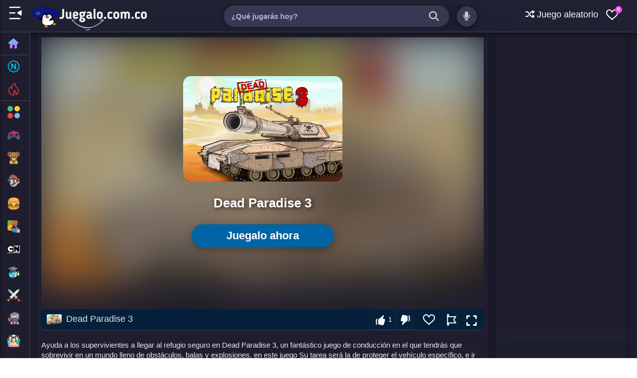

--- FILE ---
content_type: text/html; charset=UTF-8
request_url: https://www.juegalo.com.co/2021/07/dead-paradise-3.html
body_size: 49982
content:
<!DOCTYPE html>
<html dir='ltr' lang='es' xmlns='http://www.w3.org/1999/xhtml' xmlns:b='http://www.google.com/2005/gml/b' xmlns:data='http://www.google.com/2005/gml/data' xmlns:expr='http://www.google.com/2005/gml/expr'>
<head>
<link href='https://www.blogger.com/static/v1/widgets/2944754296-widget_css_bundle.css' rel='stylesheet' type='text/css'/>
<meta charset='utf-8'/>
<meta content='width=device-width,initial-scale=1' name='viewport'/>
<meta content='Juegalo,Juégalo,Juegos,Juegos gratis,juegos online,juegos niños,Games' name='keywords'/>
<meta content='text/html; charset=UTF-8' http-equiv='Content-Type'/>
<meta content='blogger' name='generator'/>
<link href='https://www.juegalo.com.co/favicon.ico' rel='icon' type='image/x-icon'/>
<link href='https://www.juegalo.com.co/2021/07/dead-paradise-3.html' rel='canonical'/>
<link rel="alternate" type="application/atom+xml" title="Juegalo - Atom" href="https://www.juegalo.com.co/feeds/posts/default" />
<link rel="alternate" type="application/rss+xml" title="Juegalo - RSS" href="https://www.juegalo.com.co/feeds/posts/default?alt=rss" />
<link rel="service.post" type="application/atom+xml" title="Juegalo - Atom" href="https://www.blogger.com/feeds/1980227438565635761/posts/default" />

<link rel="alternate" type="application/atom+xml" title="Juegalo - Atom" href="https://www.juegalo.com.co/feeds/7763255019330593978/comments/default" />
<!--Can't find substitution for tag [blog.ieCssRetrofitLinks]-->
<link href='https://blogger.googleusercontent.com/img/b/R29vZ2xl/AVvXsEgs9xtFuTDtpeUTgg5nft5KHtpnqiksnbKYVLY6ZcVex_pPNsXzB2ripF-tRsq3SqIugsKsoJY6DQQSLCLSGiKDfjJcq1YPDr2a67q8AvkpQTj7Z3VP7JBmoHMPdD33Dftd1yXJkpf-wvc/s512/dead-paradise-3.jpg' rel='image_src'/>
<meta content='https://www.juegalo.com.co/2021/07/dead-paradise-3.html' property='og:url'/>
<meta content='Dead Paradise 3' property='og:title'/>
<meta content='En Juegalo puedes jugar juegos en línea gratis en la escuela o en casa. juégalo tiene la mejor selección de juegos gratis online.' property='og:description'/>
<meta content='https://blogger.googleusercontent.com/img/b/R29vZ2xl/AVvXsEgs9xtFuTDtpeUTgg5nft5KHtpnqiksnbKYVLY6ZcVex_pPNsXzB2ripF-tRsq3SqIugsKsoJY6DQQSLCLSGiKDfjJcq1YPDr2a67q8AvkpQTj7Z3VP7JBmoHMPdD33Dftd1yXJkpf-wvc/w1200-h630-p-k-no-nu/dead-paradise-3.jpg' property='og:image'/>
<meta content='eafe1553c48f352e55e1' name='wot-verification'/>
<meta content='IE=9; IE=8; IE=7; IE=EDGE; chrome=1' http-equiv='X-UA-Compatible'/>
<meta content='blogger' name='generator'/>
<link href='https://www.blogger.com/openid-server.g' rel='openid.server'/>
<link href='https://www.juegalo.com.co/' rel='openid.delegate'/>
<link href='https://ext.juegalo.com.co/manifest.json' rel='manifest'/>
<!-- Item or Static Page Title -->
<!-- Post or Static page with a shorter Title displays the Blog Title Too -->
<title>Dead Paradise 3 - &#161;Juega Gratis Online! | Juegalo</title>
<meta content='Dead Paradise 3 | Juegalo' property='og:title'/>
<meta content='article' property='og:type'/>
<!-- description and og description -->
<meta content='En Juegalo puedes jugar juegos en línea gratis en la escuela o en casa. juégalo tiene la mejor selección de juegos gratis online.' name='description'/>
<meta content='En Juegalo puedes jugar juegos en línea gratis en la escuela o en casa. juégalo tiene la mejor selección de juegos gratis online.' property='og:description'/>
<meta content='Juegalo - juegos gratis online en juégalo' itemprop='name'/>
<meta content='https://img.juegalo.com.co/juegalo-gratis.webp' itemprop='image'/>
<meta content='Juegalo' name='Author'/>
<meta content='info@juegalo.com.co' name='Email'/>
<meta content='QTy71mBkIz1ncu1spdTmlydjL5vPfg1HC0Mh9-jGJAI' name='google-site-verification'/>
<meta content='d127b22603ca1cace6fb6570c7d702bc' name='p:domain_verify'/>
<meta content='big' name='msvalidate.01'/>
<meta content='IE=edge,chrome=1' http-equiv='X-UA-Compatible'/>
<meta content='document' name='resource-type'/>
<meta content='all' name='audience'/>
<meta content='general' name='rating'/>
<meta content='all' name='robots'/>
<meta content='all, index, follow' name='robots'/>
<meta content='index, follow' name='robots'/>
<meta content='all' name='googlebot'/>
<meta content='all, index, follow' name='googlebot'/>
<meta content='index, follow' name='googlebot'/>
<meta content='all' name='yahoo-slurp'/>
<meta content='all, index, follow' name='yahoo-slurp'/>
<meta content='index, follow' name='yahoo-slurp'/>
<meta content='index, follow' name='msnbot'/>
<meta content='all' name='ia_archiver'/>
<meta content='all' name='googlebot-image'/>
<meta content='es' http-equiv='content-language'/>
<meta content='es' name='language'/>
<meta content='colombia' name='geo.country'/>
<meta content='global' name='distribution'/>
<meta content='medellin' name='geo.placename'/>
<!-- Metas para Facebook -->
<meta content='Dead Paradise 3' property='og:title'/>
<meta content='https://www.juegalo.com.co/2021/07/dead-paradise-3.html' property='og:url'/>
<meta content='article' property='og:type'/>
<meta content='Juegalo' property='og:site_name'/>
<meta content='https://blogger.googleusercontent.com/img/b/R29vZ2xl/AVvXsEgs9xtFuTDtpeUTgg5nft5KHtpnqiksnbKYVLY6ZcVex_pPNsXzB2ripF-tRsq3SqIugsKsoJY6DQQSLCLSGiKDfjJcq1YPDr2a67q8AvkpQTj7Z3VP7JBmoHMPdD33Dftd1yXJkpf-wvc/s512/dead-paradise-3.jpg' property='og:image'/>
<meta content='1200' property='og:image:width'/>
<meta content='630' property='og:image:height'/>
<!-- Fin Metas para Facebook -->
<!--Datos estructurados-->
<!-- Enlaces al sitio-->
<script type='application/ld+json'>
{
  "@context": "https://schema.org",
  "@type": "WebSite",
  "name": "Juegalo",
  "alternateName": "Juegalo juegos gratis",
  "url": "https://www.juegalo.com.co",
  "author": {
    "@type": "Person",
    "name": "Joel Cordoba",
    "url": "https://www.linkedin.com/in/joelcordoba/"
  },
  "image": "https://img.juegalo.com.co/Juegalo.webp",
  "headline": "Juegalo"
}
</script>
<!-- Fin enlaces al sitio-->
<script type='application/ld+json'>
{
  "@context": "http://schema.org",
  "@type": "Organization",
  "url": "https://www.juegalo.com.co/",
  "contactPoint": [{
    "@type": "ContactPoint",
    "telephone": "+57 323 5490338",
    "contactType": "customer service"
  }]
}
</script>
<!--Fin datos estructurados-->
<!--Links paginas Sociales-->
<script type='application/ld+json'>
{
  "@context": "http://schema.org",
  "@type": "Person",
  "name": "Joel Cordoba",
  "url": "https://www.linkedin.com/in/joelcordoba/",
  "sameAs": [
    "https://www.facebook.com/Juegalo.com.co",
    "https://twitter.com/Juegalooficial",
    "https://www.instagram.com/juegalo.com.co"
  ]
}
</script>
<!--Fin Paginas Sociales-->
<!--Meta logo -->
<script type='application/ld+json'>
{
  "@context": "http://schema.org",
  "@type": "Organization",
  "url": "https://www.juegalo.com.co/",
  "logo": "https://img.juegalo.com.co/Juegalo.webp"
}
</script>
<!--Fin Meta logo -->
<meta content='#FFF' name='msapplication-TileColor'/>
<meta content='#2F3BA2' name='theme-color'/>
<meta content='https://img.juegalo.com.co/ms-icon-144x144.png' name='msapplication-TileImage'/>
<link href='https://img.juegalo.com.co/favicon-16x16.png?cache=31556952' rel='icon' type='image/x-icon'/>
<link href='https://img.juegalo.com.co/favicon-32x32.png' rel='icon' sizes='32x32'/>
<link href='https://img.juegalo.com.co/apple-icon-57x57.png' rel='apple-touch-icon' sizes='57x57'/>
<link href='https://img.juegalo.com.co/apple-icon-60x60.png' rel='apple-touch-icon' sizes='60x60'/>
<link href='https://img.juegalo.com.co/apple-icon-72x72.png' rel='apple-touch-icon' sizes='72x72'/>
<link href='https://img.juegalo.com.co/apple-icon-76x76.png' rel='apple-touch-icon' sizes='76x76'/>
<link href='https://img.juegalo.com.co/apple-icon-114x114.png' rel='apple-touch-icon' sizes='114x114'/>
<link href='https://img.juegalo.com.co/apple-icon-120x120.png' rel='apple-touch-icon' sizes='120x120'/>
<link href='https://img.juegalo.com.co/apple-icon-144x144.png' rel='apple-touch-icon' sizes='144x144'/>
<link href='https://img.juegalo.com.co/apple-icon-152x152.png' rel='apple-touch-icon' sizes='152x152'/>
<link href='https://img.juegalo.com.co/apple-icon-180x180.png' rel='apple-touch-icon' sizes='180x180'/>
<link href='https://img.juegalo.com.co/android-icon-192x192.png' rel='icon' sizes='192x192' type='image/png'/>
<link href='https://img.juegalo.com.co/favicon-32x32.png' rel='icon' sizes='32x32' type='image/png'/>
<link href='https://img.juegalo.com.co/favicon-96x96.png' rel='icon' sizes='96x96' type='image/png'/>
<link href='https://img.juegalo.com.co/favicon-16x16.png' rel='icon' sizes='16x16' type='image/png'/>
<script src="/cdn-cgi/scripts/7d0fa10a/cloudflare-static/rocket-loader.min.js" data-cf-settings="deae36c1d9aac107c423df6f-|49"></script><link as='style' href='https://fonts.googleapis.com/css?family=Roboto:300,400italic,400,500,500italic,700,700italic,900%7CMaterial+Icons' onload='this.onload=null;this.rel=&#39;stylesheet&#39;' rel='preload'/>
<noscript>
<link href='https://fonts.googleapis.com/css?family=Roboto:300,400italic,400,500,500italic,700,700italic,900%7CMaterial+Icons' rel='stylesheet'/>
</noscript>
<script src="/cdn-cgi/scripts/7d0fa10a/cloudflare-static/rocket-loader.min.js" data-cf-settings="deae36c1d9aac107c423df6f-|49"></script><link as='style' crossorigin='anonymous' href='https://cdnjs.cloudflare.com/ajax/libs/font-awesome/6.5.0/css/all.min.css' onload='this.onload=null;this.rel=&#39;stylesheet&#39;' rel='preload'/>
<noscript>
<link crossorigin='anonymous' href='https://cdnjs.cloudflare.com/ajax/libs/font-awesome/6.5.0/css/all.min.css' rel='stylesheet'/>
</noscript>
<link as='script' href='https://ajax.googleapis.com/ajax/libs/jquery/3.7.1/jquery.min.js' rel='preload'/>
<!-- Script protegido de Rocket Loader -->
<script data-cfasync='false' src='https://ajax.googleapis.com/ajax/libs/jquery/3.7.1/jquery.min.js'></script>
<link as='script' href='https://w.likebtn.com/js/w/widget.js' rel='preload'/>
<script data-cfasync='false' id='likebtn_wjs' src='https://w.likebtn.com/js/w/widget.js'></script>
<title>Dead Paradise 3 ~ Juegalo</title>
<style id='page-skin-1' type='text/css'><!--
body#layout ul{list-style-type:none;list-style:none}
body#layout ul li{list-style-type:none;list-style:none}
body#layout #skiplinks{display:none}
body#layout #header-wrapper {margin-bottom:10px;min-height:120px;}
]
--></style>
<style type='text/css'>
.widget#LinkList201{background:none;margin:0;padding:0;box-shadow:none;outline:0;border:0}
.wjs-section__more {display: inline-block;}
.stns-title, .stns-image, .stns-image img {width: 100%;}
.stns-content {overflow: hidden}
.wjs-section {
  display: flex;
  flex: 1 0 100%;
  flex-wrap: wrap;
  font-size: 14px;
  margin-top: calc(var(--wjs-gutter-y) * -1);
  margin-left: calc(var(--wjs-gutter-x) / -2);
  margin-right: calc(var(--wjs-gutter-x) / -2);
  align-items: stretch;
}

.stns-card {
  flex-shrink: 0;
  width: 100%;
  max-width: 100%;
  flex: 0 0 auto;
  padding-right: calc(var(--wjs-gutter-x) / 2);
  padding-left: calc(var(--wjs-gutter-x) / 2);
  margin-top: var(--wjs-gutter-y);
  display: flex;
  flex-direction: column; 
}

.stns-title, .stns-image, .stns-content {
  flex-grow: 1; 
}

.stns-image img {
  width: 100%;
  border-radius: 5px; 
}

@media (min-width: 376px) {
  .stns-card {
    width: 50%;
  }
}

@media (min-width: 100%) {
  .stns-card {
    width: 33.333333%;
  }
  .wjs-section {
    font-size: 16px;
  }
}


.button .fa-arrows-alt {
  display: none;
}

/*-- Botones --*/
.btn {
    border: none;
    cursor: pointer;
    color: #fff;
    display: inline-block;
    padding: 9px 10px; /* margen interno */
    border-radius: 50px; /* borde redondeado */
    text-align: center;
    line-height: 20px;
    font-size: 18px; /* tamaño de las letras */
    overflow: visible;
    margin-left: 1px;
    box-shadow: 0px 6px 18px -5px rgba(0, 0, 0, 0.5);
    background-size: 300% 100%;
    moz-transition: all .4s ease-in-out;
    -o-transition: all .4s ease-in-out;
    -webkit-transition: all .4s ease-in-out;
    transition: all .4s ease-in-out;
}

.btn:visited, .btn:hover {
    color: #fff;
}

.btn:hover {
    background-position: 100% 0;
    moz-transition: all .4s ease-in-out;
    -o-transition: all .4s ease-in-out;
    -webkit-transition: all .4s ease-in-out;
    transition: all .4s ease-in-out;
}

.icon-svg svg {
    width: 18px;
    height: 18px;
    fill: currentColor;
    display: inline-block;
    vertical-align: middle;
    margin-top: -4px;
}

/* Verde */
.btn.color-verde {
    background-image: linear-gradient(to right, #137f4c, #2bb673, #2bb673, #137f4c);
}

/* Azul */
.btn.color-azul {
    background-image: linear-gradient(to right, #0377a8, #4481eb, #4481eb, #0377a8);
}

/* Rojo */
.btn.color-rojo {
    background-image: linear-gradient(to right, #eb3941, #f15e64, #f15e64, #eb3941);
}

/* Amarillo */
.btn.color-amarillo {
    background-image: linear-gradient(to right, #e48803, #e4ae2d, #e4ae2d, #e48803);
}

/* Oscuro */
.btn.color-oscuro {
    background-image: linear-gradient(to right, #29323c, #485563, #485563, #29323c);
}

/* Claro */
.btn.color-claro {
    background-image: linear-gradient(to right, #ccc, #e8e8e8, #e8e8e8, #ccc);
    color: #000;
}

/* Facebook */
.btn.color-facebook {
    background-image: linear-gradient(to right, #3b5998, #4c70ba, #4c70ba, #3b5998);
 
}

/* X (anteriormente Twitter) */
.btn.color-x {
    background-color: #000; /* Cambia el color de fondo a negro */
    transition: background-color 0.4s ease-in-out;
}

.sr-only {
  position: absolute;
  width: 1px;
  height: 1px;
  padding: 0;
  margin: -1px;
  overflow: hidden;
  clip: rect(0, 0, 0, 0);
  white-space: nowrap;
  border: 0;
}

  
  
.btn[data-tooltip] {
  position: relative;
}

.btn[data-tooltip]::after {
  content: attr(data-tooltip);
  position: absolute;
  top: 125%; /* Debajo del botón */
  left: 50%;
  transform: translateX(-50%);
  background-color: #333;
  color: #fff;
  padding: 6px 10px;
  font-size: 14px;
  white-space: nowrap;
  border-radius: 5px;
  opacity: 0;
  pointer-events: none;
  transition: opacity 0.3s ease, transform 0.3s ease;
  z-index: 999;
  box-shadow: 0 3px 10px rgba(0, 0, 0, 0.3);
}

.btn[data-tooltip]::before {
  content: '';
  position: absolute;
  top: 115%; /* Flechita debajo del botón */
  left: 50%;
  transform: translateX(-50%);
  border: 6px solid transparent;
  border-bottom-color: #333;
  opacity: 0;
  transition: opacity 0.3s ease;
  z-index: 998;
}

.btn[data-tooltip]:hover::after,
.btn[data-tooltip]:hover::before {
  opacity: 1;
}

/* Estilos para el pie de página */
.copyright {
  background-color: #2f3237;
  color: #eaeef1;
  padding: 1px 0;
  text-align: center;
  font-family: Arial, sans-serif;
  border-top: 10px solid #3367d6;
  margin-top: 20px;
}

.copyright a {
  color: #eaeef1;
  text-decoration: none; 
  transition: color 0.3s; 
  margin-right: 10px;
}

.copyright a:hover {
  color: #2fa1f7; 
}


.responsive-image-container img {
    border-radius: 15px;
    box-shadow: rgba(0, 0, 0, 0.1) 0px 4px 8px;
    max-width: 0px;
    height: 0px;
  }
  
.post-thumbnail-img {
  width: 100%;
  height: auto;
  object-fit: cover;
  image-rendering: -webkit-optimize-contrast;
  image-rendering: crisp-edges;
}
  
.hidden-video {
  opacity: 0;
  pointer-events: none; 
  position: absolute; 
  width: 1px;
  height: 1px;
}

/* Contenedor de la miniatura */
.nuevo-contenedor {
    position: relative;
    display: block;
    overflow: hidden;
    width: 100%;
    height: auto;
    aspect-ratio: 16 / 9;
    border-radius: 10px;
}

/* Imagen de la miniatura */
.nuevo-contenedor img {
    width: 100%;
    height: 100%;
    object-fit: cover;
    transition: opacity 0.3s ease;
}

/* Video de la miniatura */
.nuevo-contenedor .nuevo-video {
    position: absolute;
    top: 0;
    left: 0;
    width: 100%;
    height: 100%;
    object-fit: cover;
    opacity: 0;
    transition: opacity 0.3s ease;
    z-index: 1;
}

/* Efecto hover: ocultar imagen y mostrar video */
.nuevo-contenedor.video-ready img {
    opacity: 0;
}

.nuevo-contenedor.video-ready .nuevo-video {
    opacity: 1;
}

/*-- slider --*/
.slider-wrapper {
  position: relative;
  width: 100%;
  overflow: hidden;
  height: 320px; /* Aumentado de 270px */
}

.slider-container {
  display: flex;
  overflow: hidden;
  scroll-snap-type: x mandatory;
  gap: 10px;
  padding: 10px;
  background: #1e1e2f;
  border-radius: 10px;
  position: relative;
  white-space: nowrap;
  height: 300px; /* Aumentado de 250px */
}

.slide {
  min-width: 300px;
  scroll-snap-align: start;
  background: #1e1e2f;
  border-radius: 5px;
  overflow: hidden;
  position: relative;
  display: inline-block;
  box-shadow: 0 4px 6px rgba(0, 0, 0, 0.1);
  height: 300px; /* Aumentado de 250px */
}

.slide img,
.slide video {
  width: 100%;
  height: 200px; /* Mantenemos igual la altura de la imagen */
  object-fit: cover;
  border-radius: 10px 2px 0 0;
}

.slide-title {
  color: #ffffffe6;
  padding: 35px 10px; /* Aumentado el padding vertical de 15px */
  font-size: 16px;
  text-align: center;
  background: #1e1e2f;
  width: 100%;
  box-sizing: border-box;
  font-weight: bold;
  position: absolute;
  bottom: 25px;
  left: 0;
  z-index: 2;
  height: 80px; /* Añadido altura fija para el título */
  display: flex;
  align-items: center;
  justify-content: center;
}

.slide a {
  display: block;
  text-decoration: none;
  color: inherit;
}

.slide video {
  display: none;
}

.slide.has-video:hover img {
  display: none;
}

.slide.has-video:hover video {
  display: block;
}

.label {
  position: absolute;
  top: 0px;
  left: 0px;
  background: #fcd427;
  color: black;
  padding: 4px 8px;
  font-size: 14px;
  border-radius: 3px;
  font-weight: bold;
  text-transform: uppercase;
  z-index: 3;
}

.slider-nav {
  position: absolute;
  top: 150px; /* Ajustado por el aumento de altura */
  transform: translateY(-50%);
  background: rgba(0, 0, 0, 0.5);
  color: white;
  padding: 20px;
  cursor: pointer;
  z-index: 10;
  box-shadow: 0 0 5px rgba(0, 0, 0, 0.3);
  transition: background 0.3s ease, box-shadow 0.3s ease;
  font-size: 24px;
  display: none;
}

.slider-nav:hover {
  background: rgba(0, 0, 0, 0.7);
  box-shadow: 0 0 15px rgba(0, 0, 0, 0.5);
}

.prev {
  left: 10px;
}

.next {
  right: 10px;
}
   
.support-section {
    max-width: 800px;
    margin: 0 auto;
    padding: 20px;
    background-color: #f9f9f9;
    border-radius: 10px;
    box-shadow: 0 4px 8px rgba(0, 0, 0, 0.1);
    font-family: Arial, sans-serif;
  }

  .support-section h2 {
    color: #333;
    text-align: center;
  }

  .support-section p {
    text-align: center;
    margin-bottom: 20px;
    color: #555;
  }

/* === SLIDER POR ETIQUETA 2 === */
.etiqueta-slider-2 {
  position: relative;
  width: 100%;
  overflow: hidden;
  height: 270px;
}

.etiqueta-container-2 {
  display: flex;
  overflow: hidden;
  scroll-snap-type: x mandatory;
  gap: 10px;
  padding: 10px;
  background: #1e1e2f;
  border-radius: 8px;
  white-space: nowrap;
  height: 250px;
}

.etiqueta-container-2 .slide-2 {
  min-width: 300px;
  scroll-snap-align: start;
  background: #1e1e2f;
  border-radius: 2px;
  overflow: hidden;
  display: inline-block;
  box-shadow: 0 4px 6px rgba(0, 0, 0, 0.1);
  height: 250px;
  position: relative;
}

.etiqueta-container-2 .slide-2 a {
  display: block;
  text-decoration: none;
  color: inherit;
}

.etiqueta-container-2 .slide-2 img,
.etiqueta-container-2 .slide-2 video {
  width: 100%;
  height: 200px;
  object-fit: cover;
  border-radius: 10px 2px 0 0;
}

.etiqueta-container-2 .slide-2 video {
  display: none;
}

.etiqueta-container-2 .slide-2.has-video:hover img {
  display: none;
}

.etiqueta-container-2 .slide-2.has-video:hover video {
  display: block;
}

.etiqueta-container-2 .slide-title-2 {
  color: #ffffffe6;
  padding: 15px 10px;
  font-size: 16px;
  text-align: center;
  background: #1e1e2f;
  width: 100%;
  box-sizing: border-box;
  font-weight: bold;
  position: absolute;
  bottom: 0;
  left: 0;
  z-index: 2;
}

.etiqueta-container-2 .label-2 {
  position: absolute;
  top: 0;
  left: 0;
  background: #C62828;
  color: #FFFFFF;
  padding: 5px 8px;
  font-size: 13px;
  border-radius: 0 0 8px 0;
  font-weight: bold;
  text-transform: uppercase;
  z-index: 3;
}

.etiqueta-prev-2,
.etiqueta-next-2 {
  position: absolute;
  top: 135px;
  transform: translateY(-50%);
  background: rgba(0, 0, 0, 0.5);
  color: white;
  padding: 20px;
  cursor: pointer;
  z-index: 10;
  box-shadow: 0 0 5px rgba(0, 0, 0, 0.3);
  transition: background 0.3s ease, box-shadow 0.3s ease;
  font-size: 24px;
  display: none;
}

.etiqueta-prev-2:hover,
.etiqueta-next-2:hover {
  background: rgba(0, 0, 0, 0.7);
  box-shadow: 0 0 15px rgba(0, 0, 0, 0.5);
}

.etiqueta-prev-2 {
  left: 10px;
}

.etiqueta-next-2 {
  right: 10px;
}  
 

 /* === SLIDER POR ETIQUETA 3 === */
.etiqueta-slider-3 {
  position: relative;
  width: 100%;
  overflow: hidden;
  height: 270px;
  margin-top: 20px; /* Separación del slider 2 */
}

.etiqueta-container-3 {
  display: flex;
  overflow: hidden;
  scroll-snap-type: x mandatory;
  gap: 10px;
  padding: 10px;
  background: #1e1e2f;
  border-radius: 8px;
  white-space: nowrap;
  height: 250px;
}

.etiqueta-container-3 .slide-3 {
  min-width: 300px;
  scroll-snap-align: start;
  background: #1e1e2f;
  border-radius: 2px;
  overflow: hidden;
  display: inline-block;
  box-shadow: 0 4px 6px rgba(0, 0, 0, 0.1);
  height: 250px;
  position: relative;
}

.etiqueta-container-3 .slide-3 a {
  display: block;
  text-decoration: none;
  color: inherit;
}

.etiqueta-container-3 .slide-3 img,
.etiqueta-container-3 .slide-3 video {
  width: 100%;
  height: 200px;
  object-fit: cover;
  border-radius: 10px 2px 0 0;
}

.etiqueta-container-3 .slide-3 video {
  display: none;
}

.etiqueta-container-3 .slide-3.has-video:hover img {
  display: none;
}

.etiqueta-container-3 .slide-3.has-video:hover video {
  display: block;
}

.etiqueta-container-3 .slide-title-3 {
  color: #ffffffe6;
  padding: 15px 10px;
  font-size: 16px;
  text-align: center;
  background: #1e1e2f;
  width: 100%;
  box-sizing: border-box;
  font-weight: bold;
  position: absolute;
  bottom: 0;
  left: 0;
  z-index: 2;
}

.etiqueta-container-3 .label-3 {
  position: absolute;
  top: 0;
  left: 0;
  background: #1E5128;
  color: #FFFFFF;
  padding: 5px 8px;
  font-size: 13px;
  border-radius: 0 0 8px 0;
  font-weight: bold;
  text-transform: uppercase;
  z-index: 3;
}

.etiqueta-prev-3,
.etiqueta-next-3 {
  position: absolute;
  top: 135px;
  transform: translateY(-50%);
  background: rgba(0, 0, 0, 0.5);
  color: white;
  padding: 20px;
  cursor: pointer;
  z-index: 10;
  box-shadow: 0 0 5px rgba(0, 0, 0, 0.3);
  transition: background 0.3s ease, box-shadow 0.3s ease;
  font-size: 24px;
  display: none;
}

.etiqueta-prev-3:hover,
.etiqueta-next-3:hover {
  background: rgba(0, 0, 0, 0.7);
  box-shadow: 0 0 15px rgba(0, 0, 0, 0.5);
}

.etiqueta-prev-3 {
  left: 10px;
}

.etiqueta-next-3 {
  right: 10px;
}   
  

.custom-button {
    position: absolute;
    top: 20px;
    left: 0px;
    background: #0074e7;
    color: white;
    padding: 4px 8px; 
    font-size: 14px;
    border-radius: 3px;
    font-weight: bold;
    text-transform: uppercase;
    z-index: 5;
    border: none;
    cursor: pointer;
    width: 80px;
    height: auto; 
    display: inline-block;
    white-space: nowrap;
    box-shadow: 0 2px 4px rgba(0, 0, 0, 0.1);
    
    overflow: visible !important; 
}

.custom-button::before {
    content: ''; 
    position: absolute;
    
    top: -20px; 
    bottom: -20px;
    left: -10px;
    right: -10px;
    min-width: 50px;
    min-height: 50px;
    background: transparent;
    display: block;
    z-index: 1;
}
  
/* === SLIDER POR ETIQUETA 4 === */
.etiqueta-slider-4 {
  position: relative;
  width: 100%;
  background: transparent;
  padding: 18px 0;
}

.etiqueta-container-4 {
  display: flex;
  overflow-x: auto;
  scroll-snap-type: x mandatory;
  gap: 20px;
  scrollbar-width: none;
  scroll-behavior: smooth;
}

.etiqueta-container-4::-webkit-scrollbar { 
  display: none; 
}

.etiqueta-container-4 .slide-4 {
  min-width: 220px;
  max-width: 220px;
  scroll-snap-align: start;
  position: relative;
}


.media-container-4 {
  position: relative;
  width: 100%;
  height: 320px;
  border-radius: 10px;
  overflow: hidden;
  box-shadow: 0 10px 20px rgba(0,0,0,0.5);
  background-color: #000;
}

.etiqueta-container-4 .slide-4 img, 
.etiqueta-container-4 .slide-4 video {
  width: 100%;
  height: 100%;
  object-fit: cover;
  display: block;
}

.etiqueta-container-4 .slide-4 video {
  position: absolute;
  top: 0;
  left: 0;
  opacity: 0; 
  transition: opacity 0.3s ease-in-out;
  z-index: 2;
}

.etiqueta-container-4 .slide-4 img {
  position: relative;
  z-index: 1;
}

.etiqueta-container-4 .slide-4:hover video {
  opacity: 1;
}

.etiqueta-container-4 .slide-title-4 {
  color: #fff;
  padding: 12px 0;
  font-size: 16px;
  font-weight: bold;
  text-align: left;
  white-space: nowrap;
  overflow: hidden;
  text-overflow: ellipsis;
  position: relative;
  z-index: 5;
}

.etiqueta-prev-4, .etiqueta-next-4 {
  position: absolute;
  top: 150px;
  background: rgba(0, 0, 0, 0.8) !important;
  color: white !important;
  width: 45px;
  height: 45px;
  display: flex;
  align-items: center;
  justify-content: center;
  cursor: pointer;
  z-index: 20;
  border-radius: 50%;
  font-size: 20px;
  transition: none !important;
  opacity: 1 !important;
  box-shadow: none !important;
}

.etiqueta-prev-4:hover, .etiqueta-next-4:hover {
  background: rgba(0, 0, 0, 0.8) !important;
  opacity: 1 !important;
  color: white !important;
}

.etiqueta-prev-4 { left: 10px; }
.etiqueta-next-4 { right: 10px; }

 
/* CONTENEDOR PRINCIPAL */
.random-box {
  background: #2b3446;
  border: 2px solid #3367d6;
  border-radius: 14px;
  padding: 26px;
  display: flex;
  align-items: center;
  justify-content: space-between;
  margin-top: 20px;
}

/* TEXTO */
.random-text h2 {
  color: #fff;
  margin: 0 0 6px;
  font-size: 26px;
  font-weight: 800;
}

.random-text p {
  color: #cbd5e1;
  margin: 0;
  font-size: 16px;
}

/* BOTÓN */
.random-btn {
  background: #3367d6;
  color: #fff;
  font-size: 28px;
  width: 70px;
  height: 70px;
  border-radius: 12px;

  border: none;      
  outline: none;     
  box-shadow: none;  

  display: flex;
  align-items: center;
  justify-content: center;
  cursor: pointer;
  transition: transform 0.2s ease;
}

.random-btn:hover {
  transform: scale(1.1) rotate(6deg);
}
  
/*-- Custom 404 Error Page --*/
.error404 #sidebar-container{display:none}
.errorPage{color:var(--theme-text-color);text-align:center;padding:80px 0 100px}
.errorPage h3{font-size:160px;line-height:1;margin:0 0 80px}
.errorPage h4{font-size:25px;margin:0 0 20px}
.errorPage p{margin:0 0 10px}
.errorPage a{display:block;color:var(--main-text-color);padding:10px 0 0}
.errorPage a i{font-size:20px}
.errorPage a:hover{text-decoration:underline} 
#PopularPosts1 {display: none;}

/* --- CABECERA Y TITULOS --- */
  .cabecera-categorias {
    display: flex;
    justify-content: space-between;
    align-items: center;
    flex-wrap: wrap;
    gap: 20px;
    margin: 30px 10px 10px;
  }
  .titulo-categorias {
    font-size: 28px;
    font-weight: bold;
    margin: 0;
    color: #ffffff;
    text-align: left;
  }

  /* SELECTOR PERSONALIZADO */
  .selector-container {
    margin-right: 80px; 
    margin-left: 10px;
    position: relative;
    min-width: 100px;
  }
  .custom-select { position: relative; width: 100%; font-size: 16px; cursor: pointer; }
  .select-header {
    padding: 12px 40px 12px 16px;
    border-radius: 8px;
    border: 2px solid #fff3;
    background-color: #000000;
    color: #ffffff;
    font-weight: 600;
    transition: all 0.3s cubic-bezier(0.175, 0.885, 0.32, 1.275);
  }
  .custom-select:hover .select-header {
    transform: translateY(-2px);
    outline: 3px solid #ffffff;
    outline-offset: 3px;
  }
  .select-options {
    position: absolute;
    top: 100%;
    left: 0;
    right: 0;
    background: #2a2a3f;
    border: 1px solid #444;
    border-radius: 8px;
    margin-top: 10px;
    z-index: 1000;
    display: none;
    box-shadow: 0 10px 25px rgba(0,0,0,0.5);
  }
  .select-option { padding: 12px 16px; color: #fff; transition: background 0.2s; }
  .select-option:hover { background-color: #0064a5; }

  /* GALERIA Y CARDS */
  .galeria-blog {
    display: grid;
    grid-template-columns: repeat(auto-fill, minmax(300px, 1fr));
    gap: 20px;
    padding: 15px;
  }
  .cuadro-carga-v {
    height: 270px;
    border-radius: 12px;
    background: #2a2a3d;
    background-image: linear-gradient(90deg, #2a2a3d 0px, #373752 40px, #2a2a3d 80px);
    background-size: 600px 100%;
    animation: shimmer-juegalo 1.5s infinite linear;
  }
  @keyframes shimmer-juegalo { 0% { background-position: -600px 0; } 100% { background-position: 600px 0; } }

  .entrada-card {
    position: relative;
    border-radius: 12px;
    overflow: hidden;
    background: #1e1e2f;
    text-decoration: none;
    display: block;
    height: 270px;
    transition: 0.3s ease;
  }
  .entrada-thumb { width: 100%; height: 200px; object-fit: cover; display: block; opacity: 1; transition: opacity 0.3s ease; }
  .entrada-video { position: absolute; top: 0; left: 0; width: 100%; height: 200px; object-fit: cover; opacity: 0; transition: opacity 0.3s ease; pointer-events: none; }

  /* EFECTOS SOLO PC */
  @media (min-width: 769px) {
    .entrada-card.video-ready:hover .entrada-thumb { opacity: 0; }
    .entrada-card.video-ready:hover .entrada-video { opacity: 1; }
    .entrada-card:hover { transform: translateY(-5px); }
  }

  /* BOTÓN CARGAR ELÁSTICO */
  .contenedor-boton { text-align: center; margin: 40px 0; width: 100%; }
  .boton-cargar {
    display: inline-flex;
    align-items: center;
    gap: 8px;
    padding: 16px 60px;
    background-color: #0064a5;
    color: white;
    border: none;
    border-radius: 10px;
    font-weight: bold;
    cursor: pointer;
    transition: all 0.3s cubic-bezier(0.175, 0.885, 0.32, 1.275);
  }
  .boton-cargar:hover {
    background-color: #0084d6;
    transform: translateY(-5px) scale(1.05);
    box-shadow: 0 10px 20px rgba(0, 100, 165, 0.4);
  }

  /* --- MÓVIL: BLOQUEO TOTAL DE VIDEO --- */
  @media (max-width: 768px) {
    .cabecera-categorias { flex-direction: column !important; align-items: flex-start !important; padding: 22px 10px 0 !important; }
    .titulo-categorias { font-size: 22px; }
    .selector-container { margin: 10px 0 0 0; width: 100%; }
    .galeria-blog { grid-template-columns: 1fr; padding: 10px; }
    .entrada-card { height: 310px; }
    .entrada-thumb { height: 240px; opacity: 1 !important; }
    .entrada-video { display: none !important; visibility: hidden; } /* Forzado por CSS */
    .boton-cargar { width: 90%; justify-content: center; }
  }

  

/* título y mensaje */
.mi-titulo-personalizado {
    margin-left: 15px !important; 
    margin-top: 15px !important; 
    margin-bottom: 10px !important;
}

.mi-titulo-personalizado h1 {
    color: #fff !important;
    font-size: 24px !important;
    font-weight: 700 !important;
    letter-spacing: 0.5px !important;
    text-transform: none !important;
    font-family: 'Inter', sans-serif !important;
    margin: 0 !important;
}

.mensaje-vacio {
    color: #aaaaaa !important;
    font-size: 16px !important;
    
    margin: 10px 0 !important; 
    font-family: 'Inter', sans-serif !important;
}

.status-msg-wrap, .status-msg-border {
    display: none !important;
}
  
body {
    font-family: Arial, sans-serif;
    margin: 0;
    padding: 0;
    background-color: #1e1e2f;
  }
  .container {
    max-width: 95%;
    margin: 0 auto;
   }

/* Estilo del menú desplegable */
.dropdown {
  position: fixed;
  top: 18px;
  right: 20px; 
  left: auto;
  display: inline-block;
}

/* Estilo del icono */
.dropdown span i {
  font-size: 20px; 
  color: white;
  cursor: pointer;
}

/* Estilo del menú desplegable */
.dropdown-content {
  display: none;
  position: absolute;
  background-color: white;
  border: 1px solid #ddd;
  border-radius: 4px;
  box-shadow: 0 8px 16px rgba(0, 0, 0, 0.2);
  z-index: 1;
  left: -240px; 
  top: 60px;
  min-width: 250px;
}


/* Estilo de los enlaces del submenú */
.dropdown-content a {
  color: #333;
  padding: 12px 16px;
  text-decoration: none;
  display: block;
}


.dropdown:hover .dropdown-content {
  display: block;
}

/* Estructura
-----------------------------------------*/
.wjs-section {
   --wjs-gutter-x: 1rem; /* Separacion orizontal */
   --wjs-gutter-y: 1rem; /* Separacion vertical */
}
/* Cuerpo
-----------------------------------------*/
.stns-content {
   box-shadow: 0 3px 6px -2px rgba(0, 0, 0, 0.25); /* sombra */
   border-radius: 4px; /* bordes redondeados */
}
/* Contenedor de datos
-----------------------------------------*/
.stns-meta {
   padding: 1.2em; /* relleno */
   background-color: #1e1e2f; /* color de fondo */
}
/* Titulo
-----------------------------------------*/
.stns-title {
   font-size: 1em; /* tamaño del título */
   margin-bottom: .25em; /* separación */
   color: #464646; /* color del titulo */
   font-weight: 500; /* densidad del texto */
}
/* Fecha
-----------------------------------------*/
.stns-date {
   font-size: .0em; /* tamaño del texto */
   color: #BBBBBB; /* color de la fecha */
}
/* Resumen
-----------------------------------------*/
  
.stns-snippet {
   margin-top: .em; /* separación */
   color: #E0E0E0; /* color del texto */
}
/* Boton quot;Mostrar todoquot;
-------------------------------------*/
.wjs-section__more {
   width: 100%; /* Ancho del 100% */
   margin-top: 1.5rem; /* Separacion */
   padding: .7rem 1rem; /* Ajusta el relleno según sea necesario */
   background-color: #2b3448; /* Color de fondo */
   font-size: 120%; /* Tamaño del texto */
   font-weight: 500; /* Densidad del texto */
   color: #757575; /* Color del texto */
   border-radius: 0px; /* Bordes redondeados */
   text-align: center; /* Centro el texto */
}
  
#header-wrapper {
  width:100%;
  padding:0;
  color:#212121;
  font-weight:400;
  background-color: rgba(33, 34, 51, 0.9);
  position:fixed;
  top:0;
  left:0;
  width:100%;
  height:65px;
 box-shadow: 2px 1px 1px rgba(0,0,0,.15);
  z-index:999;
 border-bottom: 1px solid #474c59e6;
 backdrop-filter: blur(16px);              
  -webkit-backdrop-filter: blur(16px);    
  
  
}
#header {
  max-width:768px; 
  color:#212121;
  text-align:left;
  margin:0 auto;
}

#header h1 {
  margin:0;
  padding:0;
  font-size:0%;
  float:left;
  color:#212121;
  line-height:15px;
}

#header a {
  color:#ffffff;
  text-decoration:none;
  -webkit-transition:all .4s ease;
  transition:all .4s ease;
}

#header a:hover {
  color: #ffffffe6;
  background-color: rgba(255, 255, 255, 0.1);
  text-shadow: #ffffffe6;
  border-radius: 5px;
}



#header .description {
  margin:0 0 0 20px;
  padding:0 0 15px;
  text-transform: none;
  line-height:60px;
  float:left;
}

#header-img {
  margin-top:-5px;
  margin-right:5px;
  height:auto;
  width:auto;
  vertical-align:middle;
}

#header-wrapper h5{background:none;border:none}


a img{border-width:0}

#body-wrapper {
    margin: 0px;
    padding: 0px;
}
 
 
  

 /* Contenedor de la miniatura */
    .relCard-image {
      position: relative;
      display: block;
      overflow: hidden;
      width: 100%;
      height: auto;
      aspect-ratio: 16 / 9;
    }

    /* Imagen */
    .relCard-image img {
      width: 100%;
      height: 100%;
      object-fit: cover;
      transition: opacity 0.3s ease;
    }

    /* Video */
    .relCard-image .hover-video {
      position: absolute;
      top: 0;
      left: 0;
      width: 100%;
      height: 100%;
      object-fit: cover;
      opacity: 0;
      transition: opacity 0.3s ease;
      z-index: 1;
    }

    /* Nueva clase para cuando el video debe mostrarse */
    .relCard-image.video-ready img {
      opacity: 0;
    }

    .relCard-image.video-ready .hover-video {
      opacity: 1;
    }

    /* Asegurar una sola columna en móviles */
    @media (max-width: 767px) {
      .relCard {
        width: 100% !important;
        float: none !important;
        margin-right: 0 !important;
        margin-left: 0 !important;
      }
      
      #wjs-related {
        display: block !important;
      }
      
      #load-more-button {
        width: 100%;
        box-sizing: border-box;
      }
    }
  
 


.parent-container {
    position: relative;
}

.gtranslate_wrapper {
    float: left;
    position: absolute;
    top: 25px;
    left: 20px;
    z-index: 1000;
}

@media only screen and (max-width: 1024px) {
    .gtranslate_wrapper {
        display: none;
    }
}

@media only screen and (max-width: 768px) {
    .gtranslate_wrapper {
        top: 15px; 
        left: 5px;
    }
}

div[id^="gt_float_wrapper"], 
.gt_white_content, 
.gt_float_content {
    background-color: #1a1a1a !important;
    border-radius: 20px !important;
    padding: 20px !important;
    border: none !important;
    box-shadow: 0 10px 30px rgba(0,0,0,0.5) !important;
    height: auto !important; 
    max-height: 80vh !important;
    width: 820px !important; 
    max-width: 95vw !important;
}


div[id^="gt_float_wrapper"] a, 
.gt_white_content a,
.gt_float_content a {
    color: #ffffff !important;
    border: none !important;
    background: transparent !important;
    font-family: sans-serif !important;
    display: inline-flex !important;
    align-items: center !important;
    padding: 8px !important;
    width: 190px !important; 
    text-decoration: none !important;
}


div[id^="gt_float_wrapper"] a img, 
.gt_white_content a img {
    /* Esto crea el círculo perfecto */
    border-radius: 50% !important; 
    width: 24px !important;
    height: 24px !important;
    aspect-ratio: 1 / 1 !important;
    object-fit: cover !important;
    
    margin-right: 12px !important;
    border: none !important;
    display: inline-block !important;
}


div[id^="gt_float_wrapper"] a:hover, 
.gt_white_content a:hover {
    background-color: #333333 !important;
    border-radius: 10px !important;
}


div[id^="gt_float_wrapper"]:not([style*="display: block"]) {
    display: none !important;
}

  




#outer-wrapper {
   width: 98%;
    margin: 0 auto;
    padding: 0;
    text-align: left;
}

#content-wrapper {
    width: 95%;             
    margin: 16px auto 0;     
    padding: 0;              
    background: #1e1e2f;
    overflow: hidden;
}



/* Search */
.color-form {
  background: rgba(0, 0, 0, .1);
  border: 0px solid #0064a5;
  border-radius: 20px;
  margin-left: auto;
  margin-right: auto;
  max-width: 720px;
  position: relative;
  transition: background 100ms ease-in, width 100ms ease-out;
  box-shadow: 0 2px 5px rgba(0, 0, 0, 0.1);
  display: flex;
  align-items: center;
}

.search-form {
  border: 2px solid #1e1e2f;
  width: 100%;
  padding: 13px 15px;
  color: #ffffffe6;
  outline: 0;
  font-weight: 700;
  margin: 0;
  box-sizing: border-box;
  background: #373952;
  border-radius: 30px;
  box-shadow: 0 2px 5px rgba(0, 0, 0, 0.1);
  font-size: 15px;
  position: relative;
  transition: border-color 0.3s, box-shadow 0.3s, width 0.3s;
}


.search-form:hover, .search-button:hover ~ .search-form, .search-form:focus {
  border-color: #0064a5;
  box-shadow: 0 5px 10px rgba(0, 0, 0, 0.2);
}

.search-form::placeholder {
  color: #a8b3cf;
  opacity: 1;
}

.search-button {
  background: none;
  border: none;
  color: #ccc;
  position: absolute;
  right: 68px; 
  top: 50%;
  transform: translateY(-50%);
  font-size: 18px;
  cursor: pointer;
  padding: 13px 5px;
  box-shadow: none;
  display: flex;
  align-items: center;
  justify-content: center;
  z-index: 10;
}

.search-button:hover {
  color: #fff;
}

#voice-btn {
  background-color: #373952; 
  border: 2px solid #1e1e2f; 
  border-radius: 50%;
  width: 44px; /* Tamaño mínimo para Google */
  height: 44px;
  display: flex;
  align-items: center;
  justify-content: center;
  cursor: pointer;
  margin-left: 12px;
  transition: all 0.3s ease;
  box-shadow: 0 3px 6px rgba(0, 0, 0, 0.4); 
  outline: none;
  flex-shrink: 0;
}

#voice-btn i {
  color: #ccc;
  font-size: 18px;
  transition: color 0.3s ease;
}

#voice-btn:hover {
  border-color: #0064a5;
  background-color: #373952; 
  transform: scale(1.05);
}

#voice-btn:hover i {
  color: #fff;
}

.clear-button {
  background: none;
  border: none;
  color: #ccc;
  cursor: pointer;
  padding: 10px;
  min-width: 44px;
  display: flex;
  align-items: center;
  justify-content: center;
}

#voice-btn.listening {
  background-color: #cc0000 !important;
  border-color: #ff0000 !important;
}

#voice-btn.listening i {
  color: #fff !important;
}
/* End Search */

 

.search-form::-webkit-search-cancel-button {
  -webkit-appearance: none;
  appearance: none;
  display: none;
}
.search-form[type="search"]::-moz-search-clear {
  display: none;
}


.clear-button {
  position: absolute;
  right: 90px;
  top: 45%;
  transform: translateY(-50%);
  background: transparent;
  border: none;
  color: #aaa;
  font-size: 20px;
  cursor: pointer;
  display: none;
}

.clear-button:hover {
  color: #fff;
}

  
  
  

 
#main-wrapper {
  max-width: 76%;
  width: 100%;
  float: left;
  margin: 1px;
  padding: 0;
  word-wrap: break-word;
  overflow: hidden;
  }


#rsidebar-wrapper {
  max-width: 22%;
  width: 100%;
  margin-left: auto;
  margin-right: 10px;
  margin-top: 20px;
  padding: 0;
  word-wrap: break-word;
  overflow: hidden;
  z-index: 100;
  }
 
@media only screen and (max-width: 1024px) {
  #rsidebar-wrapper {
    display: none;
  }

  #main-wrapper {
    max-width: 100%;
  }
}



#blog-pager {
    clear: both;
    text-align: center;
    background: #1e1e2f;
    overflow: hidden;
    padding: 10px 25px;
    margin-top: 10px;
    border-top: 1px solid #474c59e6;
    border-bottom: 1px solid #474c59e6;
}

#gadget-horizontal {
margin: 0;
padding: 0;
margin-bottom: 10px;
}
#gadget-horizontal {
 width:100%; 
float:none;
}

.copyright-left,.copyright-right{float:none; color: #444;
text-align: center;    

}

/* Posts */
h2.date-header{margin:1.5em 0 .5em;display:none;}

.post {
    margin-bottom: 0px;
    padding: 5px;
}

  .box-title {
  color: #ffffffe6 !important; /* &#8592; aquí pones el color que quieras */
  font-size: 22px;
  font-weight: bold;
  margin-bottom: 10px;
}


  
.post-title {
  color: #333333;
  font-size: 18px;
  font-weight: normal;
  margin: 11px;
  padding: 1%;
  position: absolute;
  top: 76vh;
  left: 40px;
  display: flex;
  align-items: center;
}


.post-title img {
  max-width: 120%;         
  height: auto;            
  aspect-ratio: auto;     
  object-fit: cover; 
  border-radius: 2px;
  position: relative;
  flex-shrink: 0;
  margin-left: -130%;
}


@media (max-width: 600px) {
  .post-title {
    font-size: 0;
    color: transparent;
  }
  .post-title img {
    font-size: initial;
    color: initial;
    position: relative;
    margin-top: 8px;
  }
}




html, body {
    height: 100%;
    margin: 0;
    background: linear-gradient(to bottom, #1e1e2f, #1e1e2f);
  }

.button {
  position: absolute;
  right: 5px;
  margin-top: 2px;
  color: #f9f9f9;
  background-color: transparent;
  border: 2px solid transparent;
  border-radius: 0px;
  cursor: pointer;
  font-size: 24px;
  font-weight: 400;
  line-height: 1.42857143;
  text-align: center;
  white-space: nowrap;
  vertical-align: middle;
  padding: 1px 12px;
  transition: background-color 0.3s ease;
  display: inline-block;
}

.button:hover i {
  color: #0dde76;
}
  
iframe {
    width: 100%;
    height: 76vh;
    display: block;
    margin: 0 !important;
    padding: 0 !important;
 }

 .likebtn-wrapper {
  right: 140px;
  }

.w3-navbar {
 border-bottom: 1px solid #474c59e6 !important;
  box-sizing: inherit !important;
  font-family: Roboto, sans-serif !important;
  font-size: 15px !important;
  list-style-type: none !important;
  margin: 0 !important;
  overflow: hidden !important;
  padding: 0 !important;
  min-height: 40px !important;
 border-radius: 0 0 10px 10px !important;

}

.button::before {
  content: "\f065";
  font-family: "Font Awesome 6 Free";
  font-weight: 900;
  display: inline-block;
  margin-right: 5px;
  color: #ffffff;
  transition: color 0.3s ease;
}

.button:hover::before {
  transform: scale(1.10);
  color: #0dde76;
  text-shadow: 0 0 8px rgba(255, 0, 0, 0.6);
}



@media (max-width: 600px) {
  #HTML18,
  #HTML6,
  #HTML12,
  #HTML10,
  #HTML3,
  #HTML5,
  #HTML16 {
    display: none !important;
  }
}
  

 

.post-title a,.post-title a:visited,.post-title strong{display:block;text-decoration:none;color:#fffff;text-decoration:none;}



  
.post-body {
    margin: 0px;
   line-height: 20px;
    font-size: 15px;
   color: #ffffffe6;
  }

img {
  background-color: transparent;
}

.post-footer{margin:5px 0;}
.comment-link{margin-left:.6em}
.post-body -img{padding:3px;}

.adbpostadb{float:left;margin-right:7px}.adbpostautor{padding:0px 0;margin:0;color:#ffffffe6;line-height:1.6em;font-size:15px;overflow:hidden; background: #2b3448; border-radius: 16px;   
}
  
.adbpostautor i{margin-right:2px;float:none;font-size:6px;padding:7px;color:#ffffffe6;background:#2b3448;border-radius:100%}
.adbpostautor a{
border-radius: 16px;
  color: #ffffffe6;
font-size: 15px; 
}
.adbpostautor .fa-tags {
  font-size: 16px;      
  vertical-align: middle;
}
.adbpostautor .date-header b {
  margin-left: 20px; 
  display: inline-block;
}


/* Responsive para pantallas pequeñas */
@media (max-width: 600px) {
  .adbpostautor {
    flex-direction: column;
    align-items: flex-start;
  }

  .adbpostautor a {
    font-size: 14px;
    padding: 4px 8px;
  }

  .adbpostautor .date-header b {
    margin-left: 0;
    margin-top: 5px;
    font-size: 13px;
  }

  .adbpostautor i {
    font-size: 10px;
    padding: 5px;
  }
}

  
.adbpostautor a:hover{text-decoration:underline;color:#2C95BD}

.post-author-img,.post-author-img{padding:0;width:22px;height:22px;border-radius:100%;vertical-align:-37%}


.readmore{    text-align: center; margin: -32px 0 5px 0;
    padding: 0px;
    font: normal 12px Arial;
    border: none;
    float: right;}
.readmore a{color:#B31212;background:#FFF;font-size:12px;line-height:12px;display:inline-block;text-decoration:none;text-transform:none;-moz-box-shadow:1px 1px 6px 5px #D6D6D6;-webkit-box-shadow:1px 1px 6px 5px #D6D6D6;box-shadow:1px 1px 6px 5px #D6D6D6;margin-right:10px;padding:8px 14px;}
.readmore a:hover{color:#fff;background:#A00808;text-decoration:none;-moz-box-shadow:none;-webkit-box-shadow:none;box-shadow:none;}
/* Sidebar Content */
.sidebar{margin:0 0 10px 0;font-size:13px;color:#666666;}
.sidebar a{text-decoration:none;color:#ffffffe6;}
.sidebar a:hover{text-decoration:none;color:#0064a5;}
.sidebar h2, h3.widgettitle{
color: #fff;
font-size: 18px;
font-weight: normal;
margin-bottom: 0px;
margin-top: 0px;
padding: 12px 10px 12px 10px;
background: #0275d8;}
.sidebar ul{list-style-type:none;list-style:none;margin:0px;padding:0px;}
.sidebar ul li{margin:0 0 40px;padding:0 0 60px;}
.sidebar .widget{margin:0 0 15px 0;padding:0;color:#666666;font-size:13px;}
.main .widget{margin:0 0 5px;padding:0 0 2px}
.main .Blog{border-bottom-width:0}
.widget-container{list-style-type:none;list-style:none;margin:0 0 15px 0;padding:0;color:#666666;font-size:13px}

/*Footer*/

#footer {
background: ;
width: 100%;

}

.footer {  float: left;  width: 24.83%;  }

.footer .widget h2 {
background: #000;
margin:0;
}

.footer .widget{  clear: both;  font-size: 16px;  line-height: 26px;  margin: 20px; }
.footer ul{ margin:0; padding:0; list-style:none; }
.footer li {
  margin: 0 0 0 0px;
  padding: 0 0 0px;
  text-transform: none;
  list-style: none;
}
.footer-credits {  border-top:1px solid #000;   padding: 15px;   background: #000;  text-shadow: 1px 1px #ffffffe6;  color: #999;  font-size: 80%;  }
.footer-credits .attribution{  float:right;  }
.footer-credits .attribution a { font-style: italic; }
.footer .widget a{color:}
#footer a:hover, .footer-credits a:hover {  color: ;  }

/* End footer */


/*! Core (No modificar) {{*/
@-webkit-keyframes marquee-y {
   from {transform: translate3d(0, 0, 0);}
   to {transform: translate3d(0, -100%, 0);}
}
@keyframes marquee-y {
   from {transform: translate3d(0, 0, 0);}
   to {transform: translate3d(0, -100%, 0);}
}
@-webkit-keyframes marquee-y-inset {
   from,to {
      transform: translate3d(0, calc(0px - var(--marquee-y)), 0);
   }
   50% {
      transform: translate3d(0, calc(-100% + var(--marquee-y)), 0);
   }
}
@keyframes marquee-y-inset {
   from,to {
      transform: translate3d(0, calc(0px - var(--marquee-y)), 0);
   }
   50% {
      transform: translate3d(0, calc(-100% + var(--marquee-y)), 0);
   }
}
.marquee-y {
   --marquee-y: 300px;
   overflow: hidden;
   position: relative;
   height: var(--marquee-y);
}
.marquee-y-content {
   -webkit-animation-iteration-count: infinite;
           animation-iteration-count: infinite;
   width: 100%;
}
.marquee-y-content:hover {-webkit-animation-play-state: paused;animation-play-state: paused}
.marquee-y-item {display: block;}
.marquee-y-image {max-width: 100%}
.marquee-y-content {padding-top: var(--marquee-y);}
/*}} Fin del core {{*/

/*! Personalización */
/* Contenedor
-----------------------------------------*/
.marquee-y {
   --marquee-y: 300px; /* alto */
}
/* Animacion
-----------------------------------------*/
.marquee-y-content {
   -webkit-animation-duration: 10s;
           animation-duration: 40s; /* velocidad */
   -webkit-animation-timing-function: linear;
           animation-timing-function: linear; /* flujo */
   -webkit-animation-name: marquee-y;
           animation-name: marquee-y; /* nombre (marquee-y | marquee-y-inset) */
}


/* Label */
.cloud-label-widget-content .label-size {
font-size: 100%;
float: left;
}
.cloud-label-widget-content .label-size a {
float: left;
font-size: 12px;
margin: 0 5px 5px 0;
border-radius: 3px;
padding: 5px 15px;
border: 1px solid #b50e0e;
}
footer .cloud-label-widget-content .label-size a {
border: 1px solid #0088ff;
}
.label-size a:hover, .label-size:hover .label-count, .label-size:hover a {
background-color: #f80538;
color: #ffffff;
text-decoration: none;
transition: all .2s ease-out 0;
}
.cloud-label-widget-content .label-size span {
color: #999999;
float: left;
font-size: 13px;
margin: 0 5px 5px 0;
padding: 5px;
text-decoration: none;
border: 1px solid #999999;
}
.cloud-label-widget-content .label-size span:first-child, .cloud-label-widget-content .label-size span:first-child span:nth-child(2) {
background: #111111;
color: #999999;
}

.cloud-label-widget-content {
  
    overflow: hidden;
}


/* Label */

/* Comments */
#comments{margin-bottom:15px;padding:10px;}
#comments h4{font-size:16px;font-weight:bold;margin:1em 0;}
.deleted-comment{font-style:italic;color:gray}


#blog-pager-newer-link{float:left}
#blog-pager-older-link{float:right}
#blog-pager{text-align:center;font-weight:bold;}
.feed-links{clear:both;line-height:2.5em}



/* Perfil */
.profile-img {
    /* float: left; */
    margin-top: 0;
    margin-right: 5px;
    margin-bottom: 5px;
    margin-left: 0;
    padding: 4px;
    border: 1px solid #cccccc;
    border-radius: 100%;
    margin-left: 100px;
}

.profile-data{margin:0;text-transform:uppercase;letter-spacing:.1em;font:normal normal 78% 'Trebuchet MS', Trebuchet, Arial, Verdana, Sans-serif;color:#000000;font-weight:bold;line-height:1.6em; text-align: center; font-size: 13px;}
.profile-datablock{margin:.5em 0 .5em}
.profile-textblock{margin:0.5em 0;line-height:1.6em;text-align: center;}
.avatar-image-container{background:url(https://img.juegalo.com.co/comment-avatar.jpg);width:32px;height:32px;float:right;margin:5px 10px 5px 5px;border:1px solid #ddd;}
.avatar-image-container img{width:32px;height:32px;}
.profile-link{font:normal normal 78% 'Trebuchet MS', Trebuchet, Arial, Verdana, Sans-serif;text-transform:uppercase;letter-spacing:.1em;margin-left: 95px;}



#navbar-iframe{height:0;visibility:hidden;display:none;}

.clearfix:after{content:"\0020";display:block;height:0;clear:both;visibility:hidden;overflow:hidden}
#container,#header,#main,#main-fullwidth,.clearfix{display:block}
.clear{clear:both}
body {font-family:'Roboto', Arial, Helvetica, Sans-serif;}
.post-body {}
h1,h2,h3,h4,h5,h6{margin-bottom:16px;font-weight:normal;line-height:1}
h1{font-size:40px}
h2{font-size:30px}
h3{font-size:16px}
h4{font-size:16px}
h5{font-size:14px}
h6{font-size:12px}
h1 img,h2 img,h3 img,h4 img,h5 img,h6 img{margin:0}
table {
    margin: 15px 0;
    font-family: arial, sans-serif;
    font-size: 13px;
    border-collapse: collapse;
    width: 100%;
}
table {
    display: table;
    border-collapse: separate;
    border-spacing: 2px;
    border-color: grey;
}
tbody {
    display: table-row-group;
    vertical-align: middle;
    border-color: inherit;
}
tr:nth-child(odd) {
    background: #F4F4F4;
}
tr {
    display: table-row;
    vertical-align: inherit;
    border-color: inherit;
}
td, th {
    border: 1px solid #eee;
    text-align: left;
    padding: 8px 10px;
}
th {
    font-weight: bold;
    text-align: -internal-center;
}
td, th {
    display: table-cell;
    vertical-align: inherit;
}
th{font-weight:bold}
thead th{background:#c3d9ff}
th,td,caption{padding:4px 10px 4px 5px}
tr.even td{background:#e5ecf9}
tfoot{font-style:italic}
caption{background:#eee}
li ul,li ol{margin:0}
ul,ol{margin:0 20px 20px 0;padding-left:40px}
ul{list-style-type:disc}
ol{list-style-type:decimal}
dl{margin:0 0 20px 0}
dl dt{font-weight:bold}
dd{margin-left:20px}
blockquote{margin:20px;color:#666;}
pre{margin:20px 0;white-space:pre}
pre,code,tt{font:13px 'andale mono','lucida console',monospace;line-height:18px}

#header h1{font-family:'Droid Serif',Arial,Helvetica,Sans-serif;}
#header .description{font-family:Roboto,Arial,Helvetica,Sans-serif;}
.post-title {font-family:'Droid Serif',sans-serif;}
.sidebar h2{font-family:'Droid Serif',sans-serif;}
.footer .widget h2,.sidebar .widget h2{
font-size: 19px;
line-height: 1.5;
font-weight: 300;
margin-bottom: 12px;
text-transform: none;
display: block;
width: auto;
padding: 3px 10px 7px 10px;
color: #fff;
background-color: rgb(0 0 0 / 0%);
box-shadow: 0 0 rgba(0, 0, 0, 0.1) inset;
-moz-box-shadow: 0 0px rgba(0, 0, 0, 0.1) inset;
-webkit-box-shadow: 0 0 rgba(0, 0, 0, 0.1) inset;
    border-radius: 4px;
}


/* -- page navigation -- */
#blog-pager {padding:6px;font-size:13px;}


#comment-form iframe{padding:5px;width:580px;height:275px;}

/* Popular Posts */

.PopularPosts .item-thumbnail {
    box-shadow: 0 16px 24px 2px rgba(0,0,0,0.14), 0 6px 30px 5px rgba(0,0,0,0.12), 0 8px 10px -5px rgba(0,0,0,0.3);
    width: 100%;
    height: 150px;
    margin-bottom: 10px;
    float: left;
    overflow: hidden;
}


.PopularPosts ul li a {
    color: #fff;
    font-weight: 600;
    font-size: 18px;
    
}

.PopularPosts .item-title {
    left: 0;
      text-align: left;
    color: #ffffff;
    padding: 10px;
}
.item-snippet {
    color: #fff;
    padding: 10px;
}


/* Featured Post */
.FeaturedPost{background:#fff;margin:0 auto 20px;position:relative;padding:0;list-style:none;border-radius:0 0 5px 5px;overflow:hidden}
.FeaturedPost h3:before{content:"Destacado";font-weight:normal;text-decoration:inherit;font-size:13px;color:#fff;display:block;text-align:center;background:#eba642;text-transform:uppercase;position:absolute;bottom:100%;right:0;width:80px;padding:4px;font-family:georgian}
.FeaturedPost p{margin:15px;text-align:center;font-size:15px;line-height:1.2em;}
.FeaturedPost img{width:100%;min-width:100%;height:auto;min-height:190px}
.FeaturedPost h3{position:absolute;bottom:8px;left:0;right:0;display:block;background:rgba(0,0,0,.5);margin:10px;padding:10px;z-index:999}
.FeaturedPost h3 a{display:block;overflow:hidden;color:#fff;font-weight:bold;font-size:17px;line-height:1.2em;text-align:center}
/* Fin Featured Post */

/* iconos redes sociales */
#share-box {
    float: none;
    border-top: 1px solid #eee;
    border-bottom: 1px solid #eee;
    text-align: center;
    vertical-align: middle;
    margin: auto;
    padding: 15px 15px 10px;
}
/* fin redes sociales */



embed, img, object, video {max-width: 100%;}

@media only screen and (max-width: 1006px) {

#outer-wrapper { width: 100%; padding: 9px 0; margin: 0px; }
#header-wrapper { width: 100%; padding: 10px; margin: 0px;}
#header { width: 100%; padding: 10px 0px; margin: 0px; float: none;text-align:center; }
#header2 { width: 100%; padding: 0px; margin: 0px; float: none;text-align:center; }
#header a img {margin:0px auto;padding:0px;}
#header2 .widget { float: none;padding:0px; }
#content-wrapper { width: 100%; margin: 0px; padding: 10px;background-image: none;}
#main-wrapper { width: 100%; padding: 0 0 20px 0; margin: 0px; float: none;}
#rsidebar-wrapper { width: 100%; padding: 0px; margin: 0px; float: none; }
 .menu{
display:none;
}
  
}



.post-body img {padding:0px;background:transparent;border:none;}


.col-md-1,.col-md-10,.col-md-11,.col-md-12,.col-md-2,.col-md-3,.col-md-4,.col-md-5,.col-md-6,.col-md-7,.col-md-8,.col-md-9,.col-sm-1,.col-sm-10,.col-sm-11,.col-sm-12,.col-sm-2,.col-sm-3,.col-sm-4,.col-sm-5,.col-sm-6,.col-sm-7,.col-sm-8,.col-sm-9,.col-xs-1,.col-xs-10,.col-xs-11,.col-xs-12,.col-xs-2,.col-xs-3,.col-xs-4,.col-xs-5,.col-xs-6,.col-xs-7,.col-xs-8,.col-xs-9{position:relative;min-height:1px;padding-right:15px;padding-left:15px}.col-xs-1,.col-xs-10,.col-xs-11,.col-xs-12,.col-xs-2,.,.col-xs-8,.col-xs-9{float:left}.col-xs-12{width:100%}.col-xs-17{width:58.33333333%}.col-xs-6{width:50%}.col-xs-5{width:41.66666667%}.col-xs-4{width:33.33333333%}.col-xs-3{width:25%}.col-xs-2{width:16.66666667%}.col-xs-rgin-left:58.33333333%}.col-xs-offset-6{margin-left:50%}.col-xs-offset-5{margin-left:41.66666667%}.col-xs-offset-4{margin-left:33.33333333%}.col-xs-offset-3{margin-left:25%}.col-xs-offset-2{margin-left:16.66666667%}.col-xs-offset-1{margin-left:8.33333333%}.col-xs-offset-0{margin-left:0}@media (min-width:768px){.col-sm-1,.col-sm-10,.col-sm-11,.col-sm-12,.col-sm-2,.col-sm-3,.col-sm-4,.col-sm-5,.col-sm-6,.col-sm-7,.col-sm-8,.col-sm-9{float:left}.col-sm-12{width:100%}.col-sm-11{width:91.66666667%}.col-sm-10{width:83.33333333%}.col-sm-9{width:75%}.col-sm-8{width:66.66666667%}.col-sm-7{width:58.33333333%}.col-sm-6{width:50%}.col-sm-5{width:41.66666667%}.col-sm-4{width:33.33333333%}.col-sm-3{width:25%}.col-sm-2{width:16.66666667%}.col-sm-1{width:8.33333333%}}@media (min-width:992px){.col-md-1,.col-md-10,.col-md-11,.col-md-12,.col-md-2,.col-md-3,.col-md-4,.col-md-5,.col-md-6,.col-md-7,.col-md-8,.col-md-9{float:left}.col-md-12{width:100%}.col-md-11{width:91.66666667%}.col-md-10{width:83.33333333%}.col-md-9{width:75%}.col-md-8{width:66.66666667%}.col-md-7{width:58.33333333%}.col-md-6{width:50%}.col-md-5{width:41.66666667%}.col-md-4{width:33.33333333%}.col-md-3{width:25%}.col-md-2{width:16.66666667%}.col-md-1{width:3.33333333%}}




.accordion.shares {
  position: fixed;
  bottom: 70px;
  left: 30px;
  z-index: 9999;
}

.social-share {
  border-radius: 100%;
  box-shadow: 0 6px 12px rgba(0, 0, 0, .2);
  background-size: 30px;
}

h4.show-share {
  background: none;
  border: none;
  margin: 0;
  padding: 20px;
}

.show-share .show-less,
.show-share .show-more {
  color: #fff;
  font-size: 24px;
  width: 50px;
  height: 50px;
  line-height: 50px;
  padding: 0;
  margin: 0;
  text-align: center;
  border-radius: 100%;
  background: #2196f3;
  border: none;
  box-shadow: 0 6px 12px rgba(0, 0, 0, .2);
  position: fixed;
  bottom: 30px;
  right: 30px;
  z-index: 10000;
  left: 52px;
}

.accordion.shares section:not([expanded]) .show-less,
.accordion.shares section[expanded] .show-more {
  display: none;
}

.accordion.shares ul,
.accordion.shares li {
  list-style-type: none;
}

.accordion.shares li {
  margin-bottom: 5px;
}

.accordion.shares li:last-child {
  margin-bottom: 0;
}

.accordion.shares .share-icon {
  padding: 0;
  position: absolute;
  top: 100%;
}

.slideInUp1,
.slideInUp2 {
  -webkit-animation-name: slideInUp;
  -webkit-animation-fill-mode: both;
}

.slideInUp1 {
  animation-name: slideInUp;
  -webkit-animation-duration: 3s;
  animation-duration: 3s;
  animation-fill-mode: both;
}

.slideInUp2 {
  animation-name: slideInUp;
  -webkit-animation-duration: 2.5s;
  animation-duration: 2.5s;
  animation-fill-mode: both;
}

.slideInUp3,
.slideInUp4 {
  -webkit-animation-name: slideInUp;
  -webkit-animation-fill-mode: both;
}

.slideInUp3 {
  animation-name: slideInUp;
  -webkit-animation-duration: 2s;
  animation-duration: 2s;
  animation-fill-mode: both;
}

.slideInUp4 {
  animation-name: slideInUp;
  -webkit-animation-duration: 1.5s;
  animation-duration: 1.5s;
  animation-fill-mode: both;
}

.slideInUp,
.slideInUp5 {
  -webkit-animation-name: slideInUp;
  animation-name: slideInUp;
  -webkit-animation-duration: 1s;
  animation-duration: 1s;
  -webkit-animation-fill-mode: both;
  animation-fill-mode: both;
}

@-webkit-keyframes slideInUp {
  0% {
    -webkit-transform: translateY(100%);
    transform: translateY(100%);
    visibility: visible;
  }

  100% {
    -webkit-transform: translateY(0);
    transform: translateY(0);
  }
}

@keyframes slideInUp {
  0% {
    -webkit-transform: translateY(100%);
    transform: translateY(100%);
    visibility: visible;
  }

  100% {
    -webkit-transform: translateY(0);
    transform: translateY(0);
  }
}

.rotateIn {
  -webkit-animation-name: rotateIn;
  animation-name: rotateIn;
  -webkit-animation-duration: 1s;
  animation-duration: 1s;
  -webkit-animation-fill-mode: both;
  animation-fill-mode: both;
}

@-webkit-keyframes rotateIn {
  0% {
    -webkit-transform-origin: center;
    transform-origin: center;
    -webkit-transform: rotate3d(0, 0, 1, -200deg);
    transform: rotate3d(0, 0, 1, -200deg);
    opacity: 0;
  }

  100% {
    -webkit-transform-origin: center;
    transform-origin: center;
    -webkit-transform: none;
    transform: none;
    opacity: 1;
  }
}

@keyframes rotateIn {
  0% {
    -webkit-transform-origin: center;
    transform-origin: center;
    -webkit-transform: rotate3d(0, 0, 1, -200deg);
    transform: rotate3d(0, 0, 1, -200deg);
    opacity: 0;
  }

  100% {
    -webkit-transform-origin: center;
    transform-origin: center;
    -webkit-transform: none;
    transform: none;
    opacity: 1;
  }
}



.info-horizontal .icon > i {
    font-size: 4.6em;
}
.info-horizontal .icon {
    float: none;
    margin-top: 0px;
    margin-right: 0px;
text-align: center;
}
.info-horizontal .description {
    overflow: hidden;
        overflow-x: hidden;
        overflow-y: hidden;
}
.description, .card-description {
    color: #262626;
    max-width: 500px;
    margin: 0 auto;
        margin-top: 0px;
        margin-right: auto;
        margin-bottom: 0px;
        margin-left: auto;
}
.services .info {
    padding: 5px 0 5px;
}
.info {
    max-width: 300px;
    margin: 0 auto;
    padding: 0px 0 0px;
}

.authorbox {
    box-shadow: 0 6px 10px 0 rgba(0,0,0,0.14),0 1px 18px 0 rgba(0,0,0,0.12),0 3px 5px -1px rgba(0,0,0,0.3);
}
.authorbox:hover, .authorbox-img:hover {
    box-shadow: 0 8px 10px 1px rgba(0,0,0,0.14),0 3px 14px 2px rgba(0,0,0,0.12),0 5px 5px -3px rgba(0,0,0,0.3);
}

.testimonial-card .card-up {
    height: 120px;
    overflow: hidden;
}

.avatar {
    width: 120px;
    margin: -65px auto 0;
    border: 5px solid #fff;
    background: #FFF;
    border-radius: 100%;
}
.avatar {
    height: 120px;
    overflow: hidden;
}
.testimonial-card .card-block{
    text-align: center;
}
.card-block {
    padding: 1.25rem;
}



/* Search */
.color-form {
  background: rgba (0, 0, 0, .1);
  border: 0px solid #0064a5;
  border-radius: 20px;
  margin-left: auto;
  margin-right: auto;
  max-width: 720px;
  position: relative;
  transition: background 100ms ease-in, width 100ms ease-out;
  box-shadow: 0 2px 5px rgba(0, 0, 0, 0.1);
}

.search-form {
  border: 2px solid #1e1e2f;
  width: 100%;
  padding: 13px 15px;
  color: #ffffffe6;
  outline: 0;
  font-weight: 700;
  margin: 0;
  box-sizing: border-box;
  background: #373952;
  border-radius: 30px;
  box-shadow: 0 2px 5px rgba(0, 0, 0, 0.1);
  font-size: 15px;
  position: relative;
  transition: border-color 0.3s, box-shadow 0.3s, width 0.3s; /* Agregamos transición para el ancho */
}
  
.search-form::placeholder {
  color: #a8b3cf;
  opacity: 1;
}

.search-form:hover {
  border-color: #0064a5;
  box-shadow: 0 5px 10px rgba(0, 0, 0, 0.2);
}

.search-button {
  background: none;
  border: none;
  color: #ccc;
  position: absolute;
  right: 68px;
  top: 50%;
  transform: translateY(-50%);
  font-size: 20px;
  cursor: pointer;
  padding: 10px;
  box-shadow: none;
}

.search-button:hover {
  color: #fff;
}
/* Fin Search */


.social-share.custom-style {
  background-color: #ffffffe6;
  background-repeat: no-repeat;
  background-position: center;
  background-size: contain;
}

*, *::before, *::after {
  -moz-box-sizing: border-box;
  -webkit-box-sizing: border-box;
  box-sizing: border-box;
}

.pink-text {
  color: #F44336;
}

.griss-color {
  color: #778899;
}

.btn-floating, .btn-large i {
  line-height: 56px;
}

.btn-large i {
  font-size: 1.6rem;
}

.btn-floating i {
  width: inherit;
  display: inline-block;
  text-align: center;
  color: #fff;
  font-size: 1.6rem;
  line-height: 40px;
}

.btn i, .btn-large i, .btn-floating i, .btn-flat i {
  font-size: 1.3rem;
  line-height: inherit;
}

.btn-floating, .btn-large {
  width: 56px;
  height: 56px;
}

btn-floating {
  display: inline-block;
  color: #fff;
  position: relative;
  overflow: hidden;
  z-index: 1;
  width: 40px;
  height: 40px;
  line-height: 40px;
  padding: 0;
  background-color: #26a69a;
  border-radius: 50%;
  transition: .3s;
  cursor: pointer;
  vertical-align: middle;
}

.btn-large {
  text-decoration: none;
  color: #fff;
  background-color: #26a69a;
  text-align: center;
  letter-spacing: .5px;
  transition: .2s ease-out;
  cursor: pointer;
  border-radius: 100px;
}

.btn-floating {
  box-shadow: 0 2px 2px 0 rgba(0,0,0,0.14), 0 1px 5px 0 rgba(0,0,0,0.12), 0 3px 1px -2px rgba(0,0,0,0.2);
}

.btn-floating { line-height: 56px; }
.btn-floating i { width: inherit; display: inline-block; text-align: center; color: #fff; }
.btn i, .btn-flat i, .btn-floating i, .btn-large i { font-size: 1.3rem; line-height: inherit; }
.btn-floating, .btn-large { width: 56px; height: 56px; }
.btn-large { text-decoration: none; color: #fff; background-color: #26a69a; text-align: center; letter-spacing: .5px; transition: .2s ease-out; cursor: pointer; border-radius: 100px; }
.btn-floating { box-shadow: 0 2px 2px 0 rgba(0,0,0,0.14), 0 1px 5px 0 rgba(0,0,0,0.12), 0 3px 1px -2px rgba(0,0,0,0.2); }
.btn-floating:hover { box-shadow: 0 16px 24px 2px rgba(0,0,0,0.14), 0 6px 30px 5px rgba(0,0,0,0.12), 0 8px 10px -5px rgba(0,0,0,0.3); }

.red {
  background: rgb(2,0,36);
  background: linear-gradient(90deg, rgba(2,0,36,1) 0%, rgba(9,58,121,1) 20%, rgba(0,212,255,1) 100%);
}

.waves-effect {
  position: relative;
  cursor: pointer;
  display: inline-block;
  overflow: hidden;
  -webkit-user-select: none;
  -moz-user-select: none;
  -ms-user-select: none;
  user-select: none;
  -webkit-tap-highlight-color: transparent;
  vertical-align: middle;
  z-index: 1;
  will-change: opacity, transform;
  transition: .3s ease-out;
}

.container-fluid {
  background-color: #F44336;
  color: #fff;
  height: 50px;
}

#rsidebar-wrapper {
  box-shadow: 0 6px 10px 0 rgba(0,0,0,0.14), 0 1px 18px 0 rgba(0,0,0,0.12), 0 3px 5px -1px rgba(0,0,0,0.3);
}

.pink {
  background-color: #0064a5;
}

img.responsive-img {
  max-width: 100%;
  height: auto;
}

.circle {
  border-radius: 50%;
}

.testimonial-card .card-block {
  text-align: center;
}

.card {
  overflow: hidden;
  background: #1e1e2f;
  color: #f1f1f1;
  border-radius: 2px;
  box-shadow: 0 0 4px rgba(0, 0, 0, 0.2);
  margin-bottom: 20px;
  display: -webkit-box;
  display: -ms-flexbox;
  display: flex;
  -webkit-box-orient: vertical;
  -webkit-box-direction: normal;
  -ms-flex-direction: column;
  flex-direction: column;
  -webkit-box-flex: 0;
  -ms-flex: 0 0 31%;
  flex: 0 0 31%;
  -ms-flex: 0 0 calc(33% - 10px);
  flex: 0 0 calc(33% - 10px);
}

.card {
  position: relative;
  margin: 0.5rem 0 1rem 0;
  background-color: #fff;
  transition: box-shadow .25s;
  border-radius: 2px;
}

.adb-justificar {
  text-align: justify;
}

.btn-floating, #blog-pager {
  box-shadow: 0 4px 5px 0 rgba(0,0,0,0.14), 0 1px 10px 0 rgba(0,0,0,0.12), 0 2px 4px -1px rgba(0,0,0,0.3);
}

.btn-floating:hover {
  box-shadow: 0 16px 24px 2px rgba(0,0,0,0.14), 0 6px 30px 5px rgba(0,0,0,0.12), 0 8px 10px -5px rgba(0,0,0,0.3);
}



#header-wrapper, .container-fluid {
  box-shadow: 0 8px 10px 1px rgba(0,0,0,0.14), 0 3px 14px 2px rgba(0,0,0,0.12), 0 5px 5px -3px rgba(0,0,0,0.3);
}

.row {
  margin-left: auto;
  margin-right: auto;
  margin-bottom: 20px;
}

.card {
  position: relative;
  margin: 0.5rem 0 1rem 0;
  background-color: #fff;
  transition: box-shadow .25s;
  border-radius: 2px;
}

.card, .btn {
  box-shadow: 0 2px 2px 0 rgba(0,0,0,0.14), 0 1px 5px 0 rgba(0,0,0,0.12), 0 3px 1px -2px rgba(0,0,0,0.2);
}

.card .card-image {
  position: relative;
}

.card .card-image img {
  display: block;
  border-radius: 2px 2px 0 0;
  position: relative;
  left: 0;
  right: 0;
  top: 0;
  bottom: 0;
  width: 100%;
}

.card .card-image .card-title {
  color: #fff;
  position: absolute;
  bottom: 0;
  left: 0;
  padding: 20px;
}

.card .card-title {
  font-size: 24px;
  font-weight: 300;
}

.card .card-content {
  padding: 20px;
  border-radius: 0 0 2px 2px;
}

.card .card-content p {
  margin: 0;
  color: inherit;
}

.card .card-action {
  position: relative;
  background-color: inherit;
  border-top: 1px solid rgba(160,160,160,0.2);
  padding: 20px;
}

/* Menú personalizado */
.sidebar-navigation {
  width: 100%;
  height: 100%;
  position: fixed;
  top: 0;
  left: -100%;
  background-color: #181828 !important;
  background-clip: content-box;
  transform: translateZ(0);
  box-shadow: 2px 0 5px rgba(0, 0, 0, 0.3);
  z-index: 9999; /* bien arriba */
  transition: left 0.3s ease;
  overflow-y: auto;
  scrollbar-color: #444 #181828;
  scrollbar-width: thin;
}

.sidebar-navigation::-webkit-scrollbar {
  width: 10px;
}

.sidebar-navigation::-webkit-scrollbar-track {
  background: #181828;
}

.sidebar-navigation::-webkit-scrollbar-thumb {
  background-color: #444;
  border-radius: 4px;
  border: 2px solid #181828;
}

.navbar-sidebar {
  display: inline-block;
  background-color: transparent;
  width: 40px;
  height: 40px;
  border: none;
  position: fixed;
  top: 10px;
  left: -10px;
  z-index: 1001;
  cursor: pointer;
  border-radius: 50%;
  transition: box-shadow 0.3s ease;
}

.navbar-sidebar i {
  font-size: 24px;
  color: white;
}

.navbar-sidebar:hover {
  box-shadow: 0 0 10px rgba(0, 0, 0, 0.5);
}

.close-button {
  font-size: 24px;
  color: #ffffffe6;
  position: absolute;
  top: 20px;
  left: 0px;
  cursor: pointer;
  background: none;
  border: none;
  z-index: 1000;
}

li {
  margin-bottom: 20px;
  list-style: none;
}

ul {
  margin: 0 20px 20px 0;
  padding-left: 21px;
}


button {
  margin-left: 20px;
}
  
.sidebar-navigation.no-scroll {
  overflow-y: hidden !important;
  pointer-events: auto;
}

.body-no-scroll {
  overflow: hidden !important;
  position: relative;
  height: 100vh;
}

.wrapper	{ max-width: 1100px; margin: 0 auto; }


/* Material */
 .widget{
    margin-top: 0;
   
    text-align: left;
    position: relative;
    background: #1e1e2f;
    box-shadow: 12px 15px 20px 0px rgba(46,61,73,0.15);
    border-radius: 0.375rem;
    transition: all 0.3s ease;
}

  .widget:hover{
    margin-top: 0;
    
    text-align: left;
    position: relative;
    background: #1e1e2f;
    box-shadow: 0 6px 10px 0 rgba(0,0,0,0.14), 0 1px 18px 0 rgba(0,0,0,0.12), 0 3px 5px -1px rgba(0,0,0,0.3);
    border-radius: 0.375rem;
    transition: all 0.3s ease;
}



/* Footer responsive */

@media screen and (max-width: 768px){

 .menu{
display:none;
}

.footer { width: 50%; }

.footer {
    width: 350px;
    margin: 0 auto;
    float: none;
    overflow: hidden;
}
.footer .widget {padding: 20px 0; margin: 0;}

  }

@media screen and (max-width: 319px){

.footer-wrapper {
    width: 100%;
    margin: 0 auto;
    display: block;
    height: 100%;

}
  }

/* Fin footer responsive */

.adb-text-footer{
padding-top: 16px;  
}


/* Ayudadeblogger texts */
a {
    background-color: transparent;
    color:#ffffffe6;
    text-decoration: none;
}

a:link, a:visited {
    text-decoration: none;
    outline: none;
}

/* mouse over link */
a:hover {
    color: #ffffffe6;
}

/* selected link */
a:active {
    color: blue;
}

h1 {
    color: #ffffffe6;
}
.adb-text-left {
    text-align: left;
}

.adb-text-right  {
    text-align: right;
}
p.uppercase {
    text-transform: uppercase;
}

p.lowercase {
    text-transform: lowercase;
}

p.capitalize {
    text-transform: none;
}
.text-fondo-blue {
    background-color: blue;
}
.text-fondo-green {
    background-color: green;
}
.text-fondo-yellow {
    background-color: yellow;
}
.text-fondo-lightblue {
    background-color: lightblue;
}
.text-fondo-red {
    background-color: red;
}
.text-fondo-teal {
    background-color: teal;
}
.text-fondo-gris {
    background-color: #eeeeee;
}
.text-fondo-black {
    background-color: #000000;
}
.color-link1 a {
    color: #bec2c9;
    font-size: 12px;
    line-height: 24px;
}
.text-color-blue {
    color: blue;
}
.text-color-green {
    color: green;
}
.text-color-yellow {
    color: yellow;
}
.text-color-lightblue {
    color: lightblue;
}
.text-color-red {
    color: red;
}
.text-color-teal {
    color: teal;
}
.d{
    color: white;
}
/* End Ayudadeblogger texts estilos */

  .circle2{
    margin-right: 5px;
    float: none;
    font-size: 14px;
    padding: 7px;
    color: #fff;
    background: #778899;
    border-radius: 100%;
}

@media only screen and (min-width:1200px) {
.menu {
    margin: 10px 0;
    background-color: #0064a5;
    display: inline-block;
    margin-right: -70px;
}

  #main-wrapper, #rsidebar-wrapper{
box-shadow: 0 6px 10px 0 rgba(0,0,0,0.14),0 1px 18px 0 rgba(0,0,0,0.12),0 3px 5px -1px rgba(0,0,0,0.3);
}

  }

@media only screen and (min-width:1024px) {

.menu {
    margin: 10px 0;
    background-color: #0064a5;
    display: inline-block;
    margin-right: -70px;
}

  #main-wrapper, #rsidebar-wrapper{
box-shadow: 0 6px 10px 0 rgba(0,0,0,0.14),0 1px 18px 0 rgba(0,0,0,0.12),0 3px 5px -1px rgba(0,0,0,0.3);
}

}

@media only screen and (max-width: 768px) {
#main-wrapper {
box-shadow: 0 0px 0px 0 rgba(0,0,0,0),0 0px 0px 0 rgba(0,0,0,0),0 0px 0px 0px rgba(0,0,0,0);
}
    }



/* Responsive estilos */

@media screen and (max-width:960px){

.footer {
    width: 790px;
    margin: 0 auto;
    float: none;
    overflow: hidden;
}
.footer .widget {padding: 20px 0; margin: 0;}


.comments .comments-content {width:98%;}

}

@media screen and (max-width:840px){

.footer { width: 50%; }

.footer {
    width: 690px;
    margin: 0 auto;
    float: none;
    overflow: hidden;
}
.footer .widget {padding: 20px 0; margin: 0;}

.comments .comments-content {width:98%;}

}



@media screen and (max-width:480px){
 .menu{
display:none;
}

.footer {
    width: 99%;
    margin: 0 auto;
    float: none;
    overflow: hidden;
}
.footer .widget {padding: 20px 0; margin: 0;}
.comments{width:98%; overflow:hidden; }
.comments .comments-content {width:98%;}

}


/* fin Responsive estilos */


article#preview {
  background-color: #f5f5f5; 
}

.carousel {
  margin: 0;
}

   #hero-images {
        object-fit: contain;
    }
    #hero-images .caption {
      text-align: center;
      position: absolute;
      bottom: 0;
      left: 0;
      right: 0;
      padding: 10px;
      background: rgba(200, 200, 200, 0.8);
      color: #333;
      font-size: 21px;
      max-height: 30%;
      font-weight: 300;
    }

/* Juegalo.com.co */
.menu ul {
    padding:0;
    margin:0;
    list-style: none;
    position: relative;
    }

/* Positioning the navigation items inline */
.menu ul li {
    margin: 0px -1px 0 0;
    display:inline-block;
    background-color: #0064a5;
    }

/* Styling the links */
.menu a {
    display:block;
    padding:0 10px;
    color:#FFFfff;
    font-size:16px;
    line-height: 40px;
    text-decoration:none;
}

/* Background color change on Hover */
.menu a:hover {
    background-color:  #ffffff;
}

.menu ul ul {
    display: none;
    position: absolute;
    top: 100%;
}

/* Display Dropdowns on Hover */
.menu ul li:hover > ul {
    display:inherit;
}

/* Fisrt Tier Dropdown */
.menu ul ul li {
    min-width:200px;
    display:list-item;
    position: relative;
}

.menu ul ul ul {
    position: absolute;
    top:0;
    left:100%;
}

li > a:after { content:  ' +'; }
li > a:only-child:after { content: ''; }

.image {
      width: 100%;
    }

.social-adb {
    display: inline-flex;
    align-items: center;
    justify-content: center;
    width: 32px;
    height: 32px;
    border-radius: 50%;
    margin-right: 5px;
    transition: background-color 0.3s, color 0.3s;
}

.social-adb svg {
    width: 20px;
    height: 20px;
    fill: #FFF; /* Default fill color */
}

/* Estilos para las redes sociales */
.social-adb.youtube {
    background-color: #ff0000; /* Rojo YouTube */
}

.social-adb.twitter {
    background-color: #000; /* Negro Twitter */
}

.social-adb.facebook {
    background-color: #4867AA; /* Azul Facebook */
}

.social-adb.instagram {
    background-color: #a000a0; /* Morado Instagram */
}

.social-adb.linkedin {
    background-color: #0077B5; /* Azul LinkedIn */
}

.social-adb.tiktok {
    background-color: #000000; /* Negro TikTok */
}

.social-adb.google-play {
    background-color: #5d5e5e; /* Gris Google Play */
}

/* Estilo para Pinterest */
.social-adb.pinterest {
    background-color: #E60023; /* Rojo Pinterest */
}

/* Separador */
.divider.colored {
    height: 1px;
    background: rgba(0, 0, 0, .12);
}

.divider {
    margin: 13px 0;
}

figcaption {
    display: block;
    padding: 103px 11px 5px 38px;
}



/* Seccion 1 */


/* Botones */
.btn2 {
    text-decoration: none;
    color: #fff;
    background-color: #0064a5;
    text-align: center;
    letter-spacing: .5px;
    transition: .2s ease-out;
    cursor: pointer;
}
.btn2 {
    outline: 0;
}
.btn2 {
    border: none;
    border-radius: 2px;
    display: inline-block;
    height: 36px;
    line-height: 36px;
    padding: 0 2rem;
     vertical-align: middle;
    -webkit-tap-highlight-color: transparent;
box-shadow: 0 2px 2px 0 rgba(0,0,0,0.14), 0 1px 5px 0 rgba(0,0,0,0.12), 0 3px 1px -2px rgba(0,0,0,0.2);
}
  a.btn2.btn-primary{
color:#fefefe;
}
  .btn2:hover{
    box-shadow: 0 8px 10px 1px rgba(0,0,0,0.14), 0 3px 14px 2px rgba(0,0,0,0.12), 0 5px 5px -3px rgba(0,0,0,0.3);
}

/* fin Botones */


.bg-gray {
    background-color: #efefef;
}


#content-wrapper {
    background: #1e1e2f;
    padding: 0px;
}

.iconbox {
    overflow: auto;
    margin-bottom: 1rem;
}
.iconbox_icon {
    color: rgba(0,0,0,0.5);
}
.iconbox_icon {
    float: left;
    width: 4.5rem;
    font-size: 3rem;
}
.iconbox_content {
    overflow: hidden;
}

/* Estilos carrusel */

.blog-carousel-item img {
  display: block;
}

.blog-carousel-item {
  position: relative;
  margin-top: 3px;
  margin-bottom: 3px;
  border-radius: 2.5px;
  overflow: hidden;
  box-shadow: 0 0 3px 0 rgba(0,0,0,0.4);
}

.blog-carousel-item-caption {
  position: absolute;
  bottom: 0;
  left: 0;
  right: 0;
  background-color: #FFF;
  padding: 10px 5px;
  line-height: 1;
}

.blog-carousel-item-caption h5 {
  text-overflow: ellipsis;
  overflow: hidden;
  white-space: nowrap;
  width: 100%;
  line-height: 1.3;
  font-size: 1.2rem;
}

/* Responsive para col-md-13 */

@media (min-width: 992px) {
  .col-md-13 {
    width: 100%;
    float: left;
    position: relative;
    min-height: 1px;
    padding-right: 0;
    padding-left: 0;
  }
}
@media (min-width: 1025px) {
  .col-md-13 {
    width: 100%;
    float: left;
    position: relative;
    min-height: 1px;
    padding-right: 0;
    padding-left: 0;
  }
}
@media (min-width: 1200px) {
  .col-md-13 {
    width: 100%;
    float: left;
    position: relative;
    min-height: 1px;
    padding-right: 0;
    padding-left: 0;
  }
}

/* Fin Estilos carrusel */




.subsection2 {
    padding-top: 2rem;
    padding-bottom: 1rem;
    position: relative;
    z-index: 1;
    color: #ffffffe6;
  }




@media (min-width: 1200px){

.container2 {
    width: 1170px;
}
.col-md-5 {
    width: 41.66666667%;
}

  }

@media (min-width: 1025px){

.container2 {
    width: 990px;
}
  }

@media (min-width: 992px){

.container2 {
    width: 970px;
}
  }

@media (min-width: 768px){

.container2 {
    width: 750px;
    padding-left: 15px;
    padding-right: 15px;
}
  }

.container2 {
    margin-right: auto;
    margin-left: auto;
    padding-left: 15px;
    padding-right: 15px;
width: 82.666667%;
}

.icon_list {
    margin-bottom: 1.72rem;
padding: initial;
}

.icon_list ul {
    list-style-type: none;
    padding: 0;
}
.icon_list li {
    vertical-align: middle;
    display: table;
}
.icon_list li div, .icon_list li h6 {
    vertical-align: middle;
    display: table-cell;
}

.icon_small {
    margin: 1rem;
    font-size: 2.4rem;
    line-height: 1.2rem;
    opacity: 0.54;
    margin-right: 2rem;
    text-shadow: 1px 1px 1px rgba(0,0,0,0.004);
}

.float-left {
    float: left;
}

h6 {
    opacity: 0.87;
    font-weight: 500;
    letter-spacing: 0.02rem;
    font-size: 1rem;
    line-height: 1.72rem;
    margin: 0px 0px 0rem 0px;
}

@media (min-width: 768px){
  .text-responsive{
padding: 5px 10px 5px;
}
  }

@media (min-width: 480px){
  .text-responsive{
padding: 5px 10px 5px;
}
  }

@media (min-width: 320px){
  .text-responsive{
padding: 5px 10px 5px;
}
  }

  .nav-co a {
 
    color: #ffffffe6;
     white-space: pre;
}

.float-right {
    float: right;
}

/* Codigo de páginas */

/* Editar la URL Politica de Cookies */

 
 
/* Editar la URL Política de privacidad  */

 
  

  /* Editar la URLCondiciones de uso */




/* Editar la URL Centro de Soporte */

  
    
/* Editar la URL con la de su juegos*/
 

/* Editar la URL con la de su página Minijuegos*/
 

/* Editar la URL con la de su página juegos friv*/
  
  
/* Seccion Contactos */

/* Editar la URL con la de su página de contactos  */


/* Fin seccion pagina de contactos */

/* Seccion Preguntas frecuentes*/

/* Editar la URL con la de su página de Preguntas frecuentes  */

/* Fin Seccion Preguntas frecuentes */


/* Seccion Juegos nuevos */

/* Editar la URL con la de su página Juegos nuevos */


/* Fin Seccion Juegos nuevos */
  
  

/* Editar la URL con la de su página Juegos populares*/


/* Fin Seccion Juegos populares */  
  
  
  /* Seccion blog */

/* Editar la URL de la página blog  */


.btn-outline-default {
  display: inline-block;
  width: auto;
  position: relative;
  color: #414757;
  background-color: transparent;
  border: 2px solid #222;
  padding: 0 25px;
  line-height: 3em;
  cursor: pointer;
  font-size: 12px;
  text-transform: uppercase;
  letter-spacing: 1px;
  margin-bottom: 1rem;
}

.btn-outline-default:hover {
  background-color: #222;
  color: #fff;
}

.btn-outline-default:active,
.btn-outline-default:focus {
  outline: none;
}

.btn-outline-default:before {
  content: "";
  width: 5px;
  height: 2px;
  right: 20%;
  top: -2px;
  display: block;
  position: absolute;
  background-color: #fff;
  transition: 0.25s ease-in-out;
}

.btn-outline-default:after {
  content: "";
  width: 10px;
  height: 2px;
  left: 5%;
  bottom: -2px;
  display: block;
  position: absolute;
  background-color: #fff;
  transition: 0.25s ease-in-out;
}

.btn-outline-default:hover:before {
  right: 110%;
  width: 0;
}

.btn-outline-default:hover:after {
  left: 100%;
  width: 0;
}

.social-shares-floating {
-webkit-tap-highlight-color: transparent;
  background: #0c0d14;
  box-shadow: 0 2px 5px 0 rgba(0,0,0,0.16), 0 2px 10px 0 rgba(0,0,0,0.12);
  z-index: 399;
  bottom: 0;
  position: fixed;
  width: 100%;
  text-align: center;
  overflow: hidden;
}

.icon-activo svg path {
  fill: #f8faff !important;
}

.margin-0-auto {
  margin: 0 auto;
}

.box-fl-w {
  overflow: auto;
  white-space: nowrap;
}

.box-fl-w i {
  padding: 11px 28px;
  display: inline-flex;
}

.box-fl-w i svg {
  width: 22px;
  height: 36px;
  vertical-align: -4px;
}

.box-fl-w i svg path {
  fill: #a8a6a3;
}

.my-row {
  width: 50%;
  max-width: 50%;
  padding-right: 15px;
  padding-left: 15px;
  margin: 0 auto;
}

.my-row:after {
  content: "";
  display: table;
  clear: both;
}

.my-column {
  float: left;
  width: 33.33%;
  padding: 0 10px;
}

/* Responsive columns */
@media screen and (max-width: 100%) {
  .my-column {
    width: 100%;
    display: block;
    margin-bottom: 20px;
  }
}

.my-card {
  background-color: #1e1e2f;
  box-shadow: 0px 6px 20px 0px rgba(194,204,222,0.3);
  transition: box-shadow 300ms ease;
  padding: 16px;
  text-align: center;
}

.my-card:hover {
  box-shadow: 0px 22px 30px -5px rgba(193,204,222,0.57);
}


  /* Estilo para el botón de cargar más */
#load-more-button {
   width: 100%; 
   margin-top: 0.1rem;
   margin-left: 0px;
   padding: 0.7rem 1rem;
   background-color: #2b3448; 
   font-size: 120%;
   font-weight: 500;
   color: #ffffffe6; 
   border-radius: 10px;
   border: none;
   cursor: pointer;
   text-align: center;
   transition: background-color 0.3s ease, color 0.3s ease;
}

#load-more-button:hover {
   background-color: #2b3448; 
   color: #ffffffe6; 
}

#load-more-button i {
   margin-right: 8px;
}

.relCard-date {
  display: none !important;
}

#load-more-button:focus-visible {
  outline: 2px solid #004080;
  outline-offset: 2px;
}

/* General */
.relCard,
.relCard-image,
.relCard-title,
.relCardate {
   margin: 0;
   box-sizing: border-box;
}

.relCard-snippet {
   display: none !important;
}

/* RelCard contenedor */
.relCard {
   padding-left: .5em;
   padding-right: .5em;
   padding-bottom: 1em;
}

.relCard,
.relCard-image img { 
   width: 100%;
}

.wjs-related {
   display: -ms-flexbox;
   display: flex;
   -ms-flex-wrap: wrap;
   flex-wrap: wrap;
   margin-left: -.5em;
   margin-right: -.5em;
   font-size: 14px;
}

.relCard-image {
   display: block;
}

.relCard-content {
   overflow: hidden;
}

@media (min-width:376px) {
   .relCard {
      width: 50%;
   }
}

@media (min-width:576px) {
   .relCard {
      width: 33.333333%;
   }
   .wjs-related {
      font-size: 16px;
   }
}

/* RelCard contenido */
.relCard-content {
   box-shadow: 0 3px 6px -2px rgba(0, 0, 0, 0.25); 
   border-radius: 6px;
}

/* RelCard datos */
.relCard-data {
   padding: 1.2em;
   background-color: #1e1e2f;
}

/* Títulos */
.relCard-title {
   font-size: 1em; 
   margin-bottom: .25em; 
   color: #ffffffe6; 
   white-space: nowrap; /* No permite que el título se divida en varias líneas */
   overflow: hidden; /* Oculta el contenido desbordante */
   text-overflow: ellipsis; /* Muestra puntos suspensivos al final del texto largo */
   display: block;
   width: 100%; /* Asegura que el título ocupe todo el espacio disponible */
   max-width: 100%; /* Asegura que no se exceda el límite del contenedor */
}

/* Fecha */
.relCard-date {
   font-size: .9em;
   color: #BBBBBB;
}

/* Snippet */
.relCard-snippet {
   margin-top: .5em;
   color: #ffffffe6;
}


/* Botón Volver al Juego */
.toTop {
  border: none;
  display: flex;
  align-items: center;
  justify-content: center;
  gap: 0.5rem;
  cursor: pointer;
  transition: opacity 0.3s, transform 0.3s;
  position: fixed;
  right: 1rem;
  bottom: 7rem;
  z-index: 99999;
  background-color: #0064a5;
  box-shadow: 0 1px 3px rgba(0, 0, 0, 0.5);
  border-radius: 1.5rem; /* Bordes más redondeados */
  padding: 0.5rem 1rem;
  color: #fff;
  font-family: Arial, sans-serif;
  font-size: 1rem;
  font-weight: bold;
  text-transform: none; /* Texto en minúsculas */
}

.toTop:not(.is-visible) {
  pointer-events: none;
  opacity: 0;
  transform: translateY(-2rem);
}

.toTop svg {
  stroke-width: 3px;
  stroke: currentColor;
  fill: none;
  width: 24px;
  height: 24px;
}

/* Hover y Foco */
.toTop:hover,
.toTop:focus {
  background-color: #004a80;
  transform: scale(1.05);
}


.alert-warning{color:#856404;background-color:#fff3cd;border-color:#f542f2;position:relative;padding:.75rem 1.25rem;margin-bottom:1rem;border:1px solid transparent;border-radius:.25rem;width:100%}
.pop-area::-webkit-scrollbar{display:none}
.pop-area{display:flex;width:100%;height:100%;position:fixed;top:0;left:0;background:rgb(0 0 0 / 51%);visibility:hidden;opacity:0;transition:all 0.25s ease-in-out;z-index:999999;overflow-y:scroll}
.pop-area.open{opacity:1;visibility:visible}
.pop-html{background:#1e1e2f;padding-bottom:10px;display:block;margin:auto auto;width:calc(100% - 20px);max-width:500px;visibility:hidden;opacity:0;overflow:hidden;transition:all 0.5s ease-in-out;transform:scale(.5);border-radius:7px;box-shadow:0 9px 46px 8px rgba(0,0,0,.14),0 11px 15px -7px rgba(0,0,0,.12),0 24px 38px 3px rgba(0,0,0,.2)}
.pop-area.open .pop-html{opacity:1;transform:scale(1);visibility:visible}
.head-pop{display:flex;justify-content:space-between;align-items:center;padding:12px 20px;overflow:hidden;background:#2b3448}
.modal-title {
    font-weight:bold;
    font-size:18px;
    color:#ffffffe6;
    margin-right:15px;
    display:inline-block;
    visibility:hidden
}
.modal-title:not(:empty) {
    visibility:visible
}
.close-btn{float:right;cursor:pointer;fill:#7e7e7e}
.body-content{padding:10px}
.text-center{display:grid;text-align:center;grid-gap:15px}
.text-center svg{margin:0 auto}
.btn.btn-outline-info{width:fit-content;margin:0 auto;text-decoration:none}
.gallery-container{display:grid;grid-template-columns:repeat(auto-fill,minmax(150px,1fr));gap:10px;padding:10px}
.gallery-item{position:relative}
.gallery-item img{width:100%;height:auto;border-radius:4px;display:block}
.btn-remove{position:absolute;top:5px;right:5px;background:rgba(0,0,0,0.5);border-radius:50%;width:24px;height:24px;display:flex;align-items:center;justify-content:center;cursor:pointer}
.btn-remove svg{width:1em;height:1em;fill:white}
.load-more-container{text-align:center;margin:15px 0}
.show-bookmark{color:#fff;background-color:#007bff;position:relative;top:-20px;right:10px;font-size:50%;padding:.15em .3em;display:inline-block;padding:.25em .4em;font-size:75%;font-weight:700;line-height:1;text-align:center;white-space:nowrap;vertical-align:baseline;border-radius:50%;transition:color .15s ease-in-out,background-color .15s ease-in-out,border-color .15s ease-in-out,box-shadow .15s ease-in-out}

.hartomy-bookmark-btn,
.btn-outline-info {
    position: relative;
    display: inline-block;
    box-sizing: border-box;
    border: none;
    border-radius: 4px;
    padding: 0 16px;
    min-width: 64px;
    height: 36px;
    vertical-align: middle;
    text-align: center;
    text-overflow: ellipsis;
    text-transform: uppercase;
    color: rgb(var(--pure-material-onprimary-rgb, 255, 255, 255));
    background-color: rgb(var(--pure-material-primary-rgb, 33, 150, 243));
    font-family: var(--pure-material-font, "Roboto", "Segoe UI", BlinkMacSystemFont, system-ui, -apple-system);
    font-size: 14px;
    font-weight: 500;
    line-height: 36px;
    overflow: hidden;
    outline: none;
    cursor: pointer;
    transition: box-shadow 0.2s;
}

#cart-empty-message {
  color: #ffffffe6;
}

.hartomy-bookmark-btn::-moz-focus-inner {
    border: none;
}

.hartomy-bookmark-btn svg {
    vertical-align: middle;
}

.hartomy-bookmark-btn:hover,
.hartomy-bookmark-btn:active {
    background-color: transparent;
    color: #ffffff;
    cursor: pointer;
}

.hartomy-bookmark-btn:hover svg path,
.hartomy-bookmark-btn:active svg path {
    fill: #f542f2;
}

.spacer {
    margin-top: 30px;
}

 


.hartomy-bookmark-btn {
  position: absolute;
  right: 88px; 
  margin-top: 3px; 
   margin-left: -1px;
  background: none;
  border: none;
  cursor: pointer;
  display: inline-flex;
  align-items: center;
  justify-content: center;
  }

 .report-error-btn {
  position: absolute;
  right: 56px;
  margin-top: 7px;
  background: none;
  border: none;
  cursor: pointer;
  display: inline-flex;
  align-items: center;
  justify-content: center;
  color: #f9f9f9;
  transition: color 0.3s ease;
}

.report-error-btn svg {
  width: 25px;
  height: 26px;
}
  
.report-error-btn:hover svg {
  stroke: #d6090a;
} 

   
  

/* =====================================================
   ESTILOS GENERALES
===================================================== */
body {
  margin: 0;
  padding: 0;
  font-family: Arial, sans-serif;
  margin-left: 60px;
  transition: margin-left 0.3s ease;
}

/* =====================================================
   SIDEBAR (Ajustado para subir todo)
===================================================== */
.icon-sidebar {
  position: fixed;
  /* Se redujo de 65px a 10px para subir toda la barra */
  top: 65px; 
  left: 0;
  height: 100vh;
  width: 60px;
  background-color: rgba(30, 30, 47, 0.9);
  display: flex;
  flex-direction: column;
  align-items: center;
  
  padding-top: 0px; 
  transition: width 0.3s ease, transform 0.3s ease;
  overflow-x: hidden;
  overflow-y: hidden;
  z-index: 9999;
  border-right: 1px solid #474c59e6;
  backdrop-filter: blur(14px);
  -webkit-backdrop-filter: blur(14px);
}

.icon-sidebar.hidden {
  transform: translateX(-100%);
  border-right: none;
}

.icon-sidebar.expanded,
.icon-sidebar:hover {
  width: 200px;
  overflow-y: auto;
}

/* =====================================================
   ENLACES + INDICADOR (RAYITA)
===================================================== */
.icon-sidebar a {
  position: relative;
  width: 100%;
  color: #fff !important;
  text-decoration: none;
  padding: 10px 15px; 
  display: flex;
  align-items: center;
  gap: 15px;
  white-space: nowrap;
  box-sizing: border-box;
  transition: background 0.2s ease;
  /* Borde invisible por defecto */
  border-bottom: 1px solid transparent; 
}

.icon-sidebar a.con-borde {
  border-bottom: 1px solid #474c59e6;
}

/* Rayita Morada lateral - Estado base (oculta) */
.icon-sidebar a::before {
  content: "";
  position: absolute;
  left: 0;
  top: 15%;
  height: 70%;
  width: 5px;
  background-color: #a855f7;
  border-radius: 0 4px 4px 0;
  opacity: 0;
  transform: scaleY(0.6);
  transition: opacity 0.3s ease, transform 0.3s ease;
}

/* HOVER: Solo sombreado de fondo */
.icon-sidebar a:hover {
  background-color: rgba(255, 255, 255, 0.1) !important;
}

/* ACTIVO: La rayita aparece fija, fondo transparente */
.icon-sidebar a.active {
  background-color: transparent; 
}

.icon-sidebar a.active::before {
  opacity: 1;
  transform: scaleY(1);
}

/* =====================================================
   ICONOS Y TEXTO
===================================================== */
.icon-sidebar img {
  width: 25px;
  height: 25px;
}

.icon-sidebar i {
  font-size: 30px;
  width: 30px;
  text-align: center;
  color: #fff;
}

.icon-sidebar span {
  opacity: 0;
  transition: opacity 0.3s ease;
}

.icon-sidebar.expanded span,
.icon-sidebar:hover span {
  opacity: 1;
}

/* =====================================================
   BOTÓN TOGGLE (Ajustado para subir con el resto)
===================================================== */
.toggle-btn {
  position: fixed;
  top: 10px; /* Alineado con el nuevo top del sidebar */
  left: 0;
  transform: translateX(-10px);
  background: none;
  border: none;
  color: #fff;
  cursor: pointer;
  z-index: 10000;
}

/* =====================================================
   SCROLL Y DIVIDE
===================================================== */
.icon-sidebar::-webkit-scrollbar {
  width: 6px;
}

.icon-sidebar::-webkit-scrollbar-thumb {
  background-color: #555;
  border-radius: 3px;
}

.icon-sidebar::-webkit-scrollbar-track {
  background-color: #1e1e2f;
}

.divider.colored {
  height: 1px;
  margin: 10px 0;
  background: linear-gradient(to right, transparent, #a855f7, transparent);
}

.live-results {
  display: none;
  position: absolute;
  top: calc(100% + 12px);
  left: 0;
  width: 100%;
  background: #1e1f2a;
  border: 1px solid #3a3b4e;
  max-height: 400px;
  overflow-y: auto;
  z-index: 10000;
  border-radius: 6px;
  box-shadow: 0 8px 20px rgba(0, 0, 0, 0.4); 
}

/* Ítems de resultados */
.live-results a {
  display: flex;
  align-items: center;
  padding: 10px;
  color: #f1f1f1; 
  text-decoration: none;
  border-bottom: 1px solid #3a3b4e;
  transition: background-color 0.2s;
}

.live-results a:hover {
  background-color: #2e2f40; 
}

/* Texto destacado dentro del enlace */
.live-results a span {
  color: #f1f1f1;
  font-weight: 500;
}

/* Hover con color blanco más fuerte */
.live-results a:hover,
.live-results a:hover span {
  color: #ffffff;
}

/* Estilos del scrollbar */
.live-results::-webkit-scrollbar {
  width: 8px;
}

.live-results::-webkit-scrollbar-track {
  background: #2a2b37;
  border-radius: 4px;
}

.live-results::-webkit-scrollbar-thumb {
  background: #55576c;
  border-radius: 4px;
}

.live-results::-webkit-scrollbar-thumb:hover {
  background: #777a90;
}

/* Imágenes dentro del resultado */
.live-results img {
  width: 48px;
  height: 48px;
  object-fit: cover;
  border-radius: 4px;
  margin-right: 12px;
} 
  


.divider.colored {
  border-top: 1px solid #474c59e6;
  height: 0;
  margin: 16px 0;
}

  </style>
<script src="/cdn-cgi/scripts/7d0fa10a/cloudflare-static/rocket-loader.min.js" data-cf-settings="deae36c1d9aac107c423df6f-|49"></script><link href='https://www.blogger.com/dyn-css/authorization.css?targetBlogID=1980227438565635761&amp;zx=9c7e8805-bd28-4ef0-9a22-cf236eea535a' media='none' onload='if(media!=&#39;all&#39;)media=&#39;all&#39;' rel='stylesheet'/><noscript><link href='https://www.blogger.com/dyn-css/authorization.css?targetBlogID=1980227438565635761&amp;zx=9c7e8805-bd28-4ef0-9a22-cf236eea535a' rel='stylesheet'/></noscript>
<meta name='google-adsense-platform-account' content='ca-host-pub-1556223355139109'/>
<meta name='google-adsense-platform-domain' content='blogspot.com'/>

<!-- data-ad-client=ca-pub-6613140214131585 -->

</head>
<body>
<button aria-label='Abrir menú' class='toggle-btn' id='toggleBtn' onclick="if (!window.__cfRLUnblockHandlers) return false; toggleSidebar()" data-cf-modified-deae36c1d9aac107c423df6f-="">
<span id='icono-cerrado' style='display: inline;'>
<svg aria-hidden='true' fill='currentColor' height='30' viewBox='0 0 24 24' width='30'>
<path d='M19 4C19.5523 4 20 3.55229 20 3C20 2.44772 19.5523 2 19 2H3C2.44772 2 2 2.44772 2 3C2 3.55228 2.44772 4 3 4H19ZM20.47 7.95628L15.3568 11.152C14.7301 11.5437 14.7301 12.4564 15.3568 12.848L20.47 16.0438C21.136 16.4601 22 15.9812 22 15.1958V8.80427C22 8.01884 21.136 7.54 20.47 7.95628ZM11 13C11.5523 13 12 12.5523 12 12C12 11.4477 11.5523 11 11 11H3C2.44771 11 2 11.4477 2 12C2 12.5523 2.44771 13 3 13H11ZM20 21C20 21.5523 19.5523 22 19 22H3C2.44771 22 2 21.5523 2 21C2 20.4477 2.44771 20 3 20H19C19.5523 20 20 20.4477 20 21Z'></path>
</svg>
</span>
<span id='icono-abierto' style='display: none;'>
<svg aria-hidden='true' fill='currentColor' height='30' viewBox='0 0 24 24' width='30'>
<path d='M21 4C21.5523 4 22 3.55229 22 3C22 2.44772 19.5523 2 21 2H5C4.44772 2 4 2.44772 4 3C4 3.55228 4.44772 4 5 4H21ZM3.53 16.0438L8.6432 12.848C9.26987 12.4563 9.26987 11.5437 8.6432 11.152L3.53 7.95625C2.86395 7.53997 2 8.01881 2 8.80425V15.1958C2 15.9812 2.86395 16.46 3.53 16.0438ZM21 13C21.5523 13 22 12.5523 22 12C22 11.4477 21.5523 11 21 11H13C12.4477 11 12 11.4477 12 12C12 12.5523 12.4477 13 13 13H21ZM22 21C22 21.5523 21.5523 22 21 22H5C4.44771 22 4 21.5523 4 21C4 20.4477 4.44771 20 3 20H21C21.5523 20 22 20.4477 22 21Z'></path>
</svg>
</span>
</button>
<aside class='icon-sidebar' id='sidebar'>
<a class='con-borde' href='/' title='Inicio'>
<img alt='' src='https://img.juegalo.com.co/Home.svg'/>
<span>Inicio</span>
</a>
<a href='https://www.juegalo.com.co/p/juegos-nuevos.html' title='Juegos Nuevos'>
<img alt='' src='https://img.juegalo.com.co/Nuevos.svg'/>
<span>Nuevos</span>
</a>
<a class='con-borde' href='https://www.juegalo.com.co/p/juegos-populares.html' title='Juegos Juegos populares'>
<img alt='' src='https://img.juegalo.com.co/Exclusivos.svg'/>
<span>Populares</span>
</a>
<a href='https://www.juegalo.com.co/search/label/Multijugador' title='Juegos Multijugador'>
<img alt='' src='https://img.juegalo.com.co/Multijugador.svg'/>
<span>Multijugador</span>
</a>
<a href='https://www.juegalo.com.co/search/label/Arcade' title='Juegos Arcade'>
<img alt='' src='https://img.juegalo.com.co/Arcade.svg'/>
<span>Arcade</span>
</a>
<a href='https://kids.juegalo.com.co/' target='_blank' title='Juegos para niños'>
<img alt='' src='https://img.juegalo.com.co/icon-juegalo-kids.svg'/>
<span>Juegalo kids</span>
</a>
<a href='https://www.juegalo.com.co/search/label/Super mario' title='Juegos Super Mario'>
<img alt='' src='https://img.juegalo.com.co/mario-bros.svg'/>
<span>Super Mario</span>
</a>
<a href='https://www.juegalo.com.co/search/label/Cocina' title='Juegos de Cocina'>
<img alt='' src='https://img.juegalo.com.co/cocina.svg'/>
<span>Cocina</span>
</a>
<a href='https://www.juegalo.com.co/search/label/Puzzles' title='Juegos Puzzles'>
<img alt='' src='https://img.juegalo.com.co/Puzzles.svg'/>
<span>Puzzles</span>
</a>
<a href='https://www.juegalo.com.co/search/label/Cartoon Network' title='Cartoon Network'>
<img alt='' src='https://img.juegalo.com.co/juegos-de-cartoon-network.svg'/>
<span>Cartoon Network</span>
</a>
<a href='https://www.juegalo.com.co/search/label/Educativos' title='Juegos Educativos'>
<img alt='' src='https://img.juegalo.com.co/education.svg'/>
<span>Educativos</span>
</a>
<a href='https://www.juegalo.com.co/search/label/Acción' title='Juegos de Acción'>
<img alt='' src='https://img.juegalo.com.co/Accion.svg'/>
<span>Acción</span>
</a>
<a href='https://www.juegalo.com.co/search/label/Habilidad' title='Juegos de Habilidad'>
<img alt='' src='https://img.juegalo.com.co/Habilidades.svg'/>
<span>Habilidad</span>
</a>
<a href='https://www.juegalo.com.co/search/label/Chicas' title='Juegos de Chicas'>
<img alt='' src='https://img.juegalo.com.co/Chicas.svg'/>
<span>Chicas</span>
</a>
<a href='https://www.juegalo.com.co/search/label/Navidad' title='Juegos de Navidad'>
<img alt='' src='https://img.juegalo.com.co/navidad.svg'/>
<span>Navidad</span>
</a>
<a href='https://www.juegalo.com.co/search/label/Aventuras' title='Juegos de Aventuras'>
<img alt='' src='https://img.juegalo.com.co/Aventuras.svg'/>
<span>Aventuras</span>
</a>
<a href='https://www.juegalo.com.co/search/label/Deportes' title='Juegos de Deportes'>
<img alt='' src='https://img.juegalo.com.co/Deportes.svg'/>
<span>Deportes</span>
</a>
<a href='https://www.juegalo.com.co/search/label/carros' title='Juegos de Carros'>
<img alt='' src='https://img.juegalo.com.co/carros.svg'/>
<span>Carros</span>
</a>
<a href='https://www.juegalo.com.co/search/label/Zombi' title='Juegos de Zombies'>
<img alt='' src='https://img.juegalo.com.co/zombi.svg'/>
<span>Zombies</span>
</a>
<a href='https://www.juegalo.com.co/search/label/Estrategia' title='Juegos de Estrategias'>
<img alt='' src='https://img.juegalo.com.co/Estrategias.svg'/>
<span>Estrategias</span>
</a>
<a href='https://www.juegalo.com.co/search/label/Clasicos' title='Juegos Clásicos'>
<img alt='' src='https://img.juegalo.com.co/clasicos.svg'/>
<span>Clásicos</span>
</a>
<a href='https://www.juegalo.com.co/search/label/Juegos.IO' title='Juegos de .IO'>
<img alt='' src='https://img.juegalo.com.co/Juegos.IO.svg'/>
<span>Juegos .IO</span>
</a>
<a href='https://blog.juegalo.com.co/' target='_blank' title='Blog'>
<img alt='' src='https://img.juegalo.com.co/blog.svg'/>
<span>Blog</span>
</a>
<br/>
<br/>
<div class='divider colored'></div>
</aside>
<script type="deae36c1d9aac107c423df6f-text/javascript">
    const sidebar = document.getElementById('sidebar');
    const body = document.body;
    const iconoCerrado = document.getElementById('icono-cerrado');
    const iconoAbierto = document.getElementById('icono-abierto');

    function toggleSidebar() {
      sidebar.classList.toggle('hidden');
      const isHidden = sidebar.classList.contains('hidden');

      body.style.marginLeft = isHidden ? '0' : (sidebar.classList.contains('expanded') ? '200px' : '60px');
      iconoCerrado.style.display = isHidden ? 'none' : 'inline';
      iconoAbierto.style.display = isHidden ? 'inline' : 'none';
    }
  </script>
<script type="deae36c1d9aac107c423df6f-text/javascript">
document.addEventListener("DOMContentLoaded", function() {
  const links = document.querySelectorAll('.icon-sidebar a');
  const currentUrl = window.location.href;

  links.forEach(link => {
    // Si la URL coincide exactamente, activamos la rayita
    if (link.href === currentUrl) {
      link.classList.add('active');
    } else {
      link.classList.remove('active');
    }

    // Al hacer clic, quitamos a todos y ponemos al actual
    link.addEventListener('click', function() {
      links.forEach(l => l.classList.remove('active'));
      this.classList.add('active');
    });
  });
});
</script>
<script type="deae36c1d9aac107c423df6f-text/javascript">
  const input = document.getElementById('search-input');
  const clearBtn = document.getElementById('clear-button');

  input.addEventListener('input', () => {
    clearBtn.style.display = input.value.length ? 'block' : 'none';
  });

  clearBtn.addEventListener('click', () => {
    input.value = '';
    input.focus();
    clearBtn.style.display = 'none';
  });
</script>
<div id='totop'>
<button aria-label='Volver al Juego' class='toTop' id='toTop'>
<svg viewBox='0 0 24 24'>
<path d='m4 16 8-8 8 8'></path>
</svg>
    Volver al Juego
  </button>
</div>
<script async='async' crossorigin='anonymous' src='https://pagead2.googlesyndication.com/pagead/js/adsbygoogle.js?client=ca-pub-6613140214131585' type="deae36c1d9aac107c423df6f-text/javascript"></script>
<script async='async' src='https://pm.azerioncircle.com/p/focus/' type="deae36c1d9aac107c423df6f-text/javascript"></script>
<script src='https://ext.juegalo.com.co/favori.js?v=1' type="deae36c1d9aac107c423df6f-text/javascript"></script>
<script src='https://ext.juegalo.com.co/botones8.js?v=1' type="deae36c1d9aac107c423df6f-text/javascript"></script>
<script type="deae36c1d9aac107c423df6f-text/javascript">window.gtranslateSettings = {"default_language":"es","native_language_names":true,"languages":["es","en","id","pt","hu","ms","nl","fi","hi","cs","no","sv","bn","su","uz","tl","th","de","pl","tr","ko","el","ja","ru","bg","zh-CN","fr","ro","uk","it","sk","iw","mn","af","ar","ga"],"wrapper_selector":".gtranslate_wrapper","flag_size":32,"flag_style":"2d","alt_flags":{"en":"usa","pt":"brazil"}}</script>
<script defer='defer' src='https://cdn.gtranslate.net/widgets/latest/popup.js' type="deae36c1d9aac107c423df6f-text/javascript"></script>
<script type="deae36c1d9aac107c423df6f-text/javascript">
  if (window.location.search.includes('?m=1')) {
    const cleanUrl = window.location.href.replace('?m=1', '');
    history.replaceState(null, '', cleanUrl);
  }
</script>
<!-- Google Tag Manager -->
<script type="deae36c1d9aac107c423df6f-text/javascript">(function(w,d,s,l,i){w[l]=w[l]||[];w[l].push({'gtm.start':
new Date().getTime(),event:'gtm.js'});var f=d.getElementsByTagName(s)[0],
j=d.createElement(s),dl=l!='dataLayer'?'&='+l:'';j.async=true;j.src=
'https://www.googletagmanager.com/gtm.js?id='+i+dl;f.parentNode.insertBefore(j,f);
})(window,document,'script','dataLayer','GTM-WR99LQW');</script>
<!-- End Google Tag Manager -->
<!-- Google Tag Manager (noscript) -->
<noscript><iframe height='0' src='https://www.googletagmanager.com/ns.html?id=GTM-WR99LQW' style='display:none;visibility:hidden' width='0'></iframe></noscript>
<!-- End Google Tag Manager (noscript) -->
<!-- Global site tag (gtag.js) - Google Analytics -->
<!-- Google tag (gtag.js) -->
<script async='async' src='https://www.googletagmanager.com/gtag/js?id=G-X6CBMW2XCF' type="deae36c1d9aac107c423df6f-text/javascript"></script>
<script type="deae36c1d9aac107c423df6f-text/javascript">
  window.dataLayer = window.dataLayer || [];
  function gtag(){dataLayer.push(arguments);}
  gtag('js', new Date());

  gtag('config', 'G-X6CBMW2XCF');
</script>
<!-- Clarity tracking code for https://www.juegalo.com.co/ -->
<!-- Seccion 5 -->
<div class='sidebar-navigation' id='sidebar' role='navigation'>
<button aria-label='Cerrar menú lateral' class='close-button' id='close-sidebar'>
<i aria-hidden='true' class='fa-solid fa-bars-staggered'></i>
<!-- Icono de cierre -->
</button>
<div class='card-up pink'>
</div>
<ul class='nav-co'>
<li><a href='/' title='Inicio'><img alt='' class='imagen' height='30' src='https://img.juegalo.com.co/Home.svg' style='vertical-align: middle;' width='30'/>  Inicio</a></li>
<li><a href='https://www.juegalo.com.co/p/juegos-nuevos.html' title='Juegos Nuevos'><img alt='Ícono de Juegos Nuevos' class='imagen' height='30' src='https://img.juegalo.com.co/Nuevos.svg' style='vertical-align: middle;' width='30'/>  Juegos Nuevos</a></li>
<li><a href='https://www.juegalo.com.co/p/juegos-populares.html' title='Juegos populares'><img alt='Ícono de Juegos Juegos populares' class='imagen' height='30' src='https://img.juegalo.com.co/Exclusivos.svg' style='vertical-align: middle;' width='30'/>  Juegos populares</a></li>
<li><a href='https://www.juegalo.com.co/search/label/Multijugador' title='Juegos Multijugador'><img alt='' class='imagen' height='30' src='https://img.juegalo.com.co/Multijugador.svg' style='vertical-align: middle;' width='30'/>  Juegos Multijugador</a></li>
<li><a href='https://www.juegalo.com.co/search/label/Arcade' title='Juegos Arcade'><img alt='' class='imagen' height='30' src='https://img.juegalo.com.co/Arcade.svg' style='vertical-align: middle;' width='30'/>  Juegos de Arcade</a></li>
<li><a href='https://www.juegalo.com.co/search/label/Super mario' title='Juegos Super mario'><img alt='' class='imagen' height='30' src='https://img.juegalo.com.co/mario-bros.svg' style='vertical-align: middle;' width='30'/>  Juegos Super mario</a></li>
<li><a href='https://www.juegalo.com.co/search/label/Cocina' title='Juegos de Cocina '><img alt='' class='imagen' height='30' src='https://img.juegalo.com.co/cocina.svg' style='vertical-align: middle;' width='30'/>  Juegos de Cocina</a></li>
<li><a href='https://www.juegalo.com.co/search/label/Puzzles' title='Juegos Puzzles'><img alt='' class='imagen' height='30' src='https://img.juegalo.com.co/Puzzles.svg' style='vertical-align: middle;' width='30'/>  Juegos de Puzzles</a></li>
<li><a href='https://www.juegalo.com.co/search/label/Cartoon Network' title='Cartoon Network'><img alt='' class='imagen' height='30' src='https://img.juegalo.com.co/juegos-de-cartoon-network.svg' style='vertical-align: middle;' width='30'/>  Cartoon Network</a></li>
<li><a href='https://www.juegalo.com.co/search/label/Educativos' title='Juegos Educativos'><img alt='' class='imagen' height='30' src='https://img.juegalo.com.co/Educativos.svg' style='vertical-align: middle;' width='30'/>  Juegos Educativos</a></li>
<li><a href='https://www.juegalo.com.co/search/label/Acción' title='Juegos Acción'><img alt='' class='imagen' height='30' src='https://img.juegalo.com.co/Accion.svg' style='vertical-align: middle;' width='30'/>  Juegos de Acción</a></li>
<li><a href='https://www.juegalo.com.co/search/label/Habilidad' title='Juegos Habilidad'><img alt='' class='imagen' height='30' src='https://img.juegalo.com.co/Habilidades.svg' style='vertical-align: middle;' width='30'/>  Juegos de Habilidad</a></li>
<li><a href='https://www.juegalo.com.co/search/label/Chicas' title='Juegos Chicas'><img alt='' class='imagen' height='30' src='https://img.juegalo.com.co/Chicas.svg' style='vertical-align: middle;' width='30'/>  Juegos de Chicas</a></li>
<li><a href='https://www.juegalo.com.co/search/label/Navidad' title='Juegos navidad'><img alt='' class='imagen' height='30' src='https://img.juegalo.com.co/navidad.svg' style='vertical-align: middle;' width='30'/>  Juegos de navidad</a></li>
<li><a href='https://www.juegalo.com.co/search/label/Aventuras' title='Juegos Aventuras'><img alt='' class='imagen' height='30' src='https://img.juegalo.com.co/Aventuras.svg' style='vertical-align: middle;' width='30'/>  Juegos de Aventuras</a></li>
<li><a href='https://www.juegalo.com.co/search/label/Deportes' title='Juegos Deportes'><img alt='' class='imagen' height='30' src='https://img.juegalo.com.co/Deportes.svg' style='vertical-align: middle;' width='30'/>  Juegos de Deportes</a></li>
<li><a href='https://www.juegalo.com.co/search/label/carros' title='Juegos carros'><img alt='' class='imagen' height='30' src='https://img.juegalo.com.co/carros.svg' style='vertical-align: middle;' width='30'/>  Juegos de carros</a></li>
<li><a href='https://www.juegalo.com.co/search/label/Zombi' title='Juegos Zombies'><img alt='' class='imagen' height='30' src='https://img.juegalo.com.co/zombi.svg' style='vertical-align: middle;' width='30'/>  Juegos de Zombies</a></li>
<li><a href='https://www.juegalo.com.co/search/label/Estrategia' title='Juegos Estrategias'><img alt='' class='imagen' height='30' src='https://img.juegalo.com.co/Estrategias.svg' style='vertical-align: middle;' width='30'/>  Juegos de Estrategias</a></li>
<li><a href='https://www.juegalo.com.co/search/label/Clasicos' title='Juegos Clásicos'><img alt='' class='imagen' height='30' src='https://img.juegalo.com.co/clasicos.svg' style='vertical-align: middle;' width='30'/>  Juegos Clásicos</a></li>
<li><a href='https://www.juegalo.com.co/search/label/Juegos.IO' title='Juegos Geniales'><img alt='' class='imagen' height='30' src='https://img.juegalo.com.co/Juegos.IO.svg' style='vertical-align: middle;' width='30'/>  Juegos de .IO</a></li>
<li><a href='https://www.juegalo.com.co/p/contacto.html' title='Envía tus comentarios'><img alt='' class='imagen' height='30' src='https://img.juegalo.com.co/enviarsucomentario.svg' style='vertical-align: middle;' width='30'/>  Enviar comentario</a></li>
</ul>
<div class='divider colored'></div>
<div class='separator' style='clear: both;'><a aria-label='Descargar aplicación en Google Play' href='https://play.google.com/store/apps/details?id=com.juegalo.games' style='display: block; padding: 1em 0px; text-align: center;' target='_blank'>
<img alt='App android' border='0' data-original-height='168' data-original-width='565' height='38' src='https://img.juegalo.com.co/google-play.svg' width='128'/>
</a></div>
<div class='divider colored'></div>
<center>
<a aria-label='Visitar página de Facebook de Juegalo.com.co' class='social-adb facebook' href='https://www.facebook.com/juegalooficial' target='_blank'>
<svg viewBox='0 0 320 512' xmlns='http://www.w3.org/2000/svg'><path d='M80 299.3V512H196V299.3h86.5l18-97.8H196V166.9c0-51.7 20.3-71.5 72.7-71.5c16.3 0 29.4 .4 37 1.2V7.9C291.4 4 256.4 0 236.2 0C129.3 0 80 50.5 80 159.4v42.1H14v97.8H80z'></path></svg>
</a>
<a aria-label='Visitar perfil de Twitter de Juegalo Oficial' class='social-adb twitter' href='https://twitter.com/Juegalooficial' target='_blank'>
<svg viewBox='0 0 512 512' xmlns='http://www.w3.org/2000/svg'><path d='M389.2 48h70.6L305.6 224.2 487 464H345L233.7 318.6 106.5 464H35.8L200.7 275.5 26.8 48H172.4L272.9 180.9 389.2 48zM364.4 421.8h39.1L151.1 88h-42L364.4 421.8z'></path></svg>
</a>
<a aria-label='Visitar perfil de Instagram de Juegalo.com.co' class='social-adb instagram' href='https://www.instagram.com/juegalo.com.co' target='_blank'>
<svg viewBox='0 0 448 512' xmlns='http://www.w3.org/2000/svg'><path d='M224.1 141c-63.6 0-114.9 51.3-114.9 114.9s51.3 114.9 114.9 114.9S339 319.5 339 255.9 287.7 141 224.1 141zm0 189.6c-41.1 0-74.7-33.5-74.7-74.7s33.5-74.7 74.7-74.7 74.7 33.5 74.7 74.7-33.6 74.7-74.7 74.7zm146.4-194.3c0 14.9-12 26.8-26.8 26.8-14.9 0-26.8-12-26.8-26.8s12-26.8 26.8-26.8 26.8 12 26.8 26.8zm76.1 27.2c-1.7-35.9-9.9-67.7-36.2-93.9-26.2-26.2-58-34.4-93.9-36.2-37-2.1-147.9-2.1-184.9 0-35.8 1.7-67.6 9.9-93.9 36.1s-34.4 58-36.2 93.9c-2.1 37-2.1 147.9 0 184.9 1.7 35.9 9.9 67.7 36.2 93.9s58 34.4 93.9 36.2c37 2.1 147.9 2.1 184.9 0 35.9-1.7 67.7-9.9 93.9-36.2 26.2-26.2 34.4-58 36.2-93.9 2.1-37 2.1-147.8 0-184.8zM398.8 388c-7.8 19.6-22.9 34.7-42.6 42.6-29.5 11.7-99.5 9-132.1 9s-102.7 2.6-132.1-9c-19.6-7.8-34.7-22.9-42.6-42.6-11.7-29.5-9-99.5-9-132.1s-2.6-102.7 9-132.1c7.8-19.6 22.9-34.7 42.6-42.6 29.5-11.7 99.5-9 132.1-9s102.7-2.6 132.1 9c19.6 7.8 34.7 22.9 42.6 42.6 11.7 29.5 9 99.5 9 132.1s2.7 102.7-9 132.1z'></path></svg>
</a>
<a aria-label='Visitar canal de YouTube de Juegalo Oficial' class='social-adb youtube' href='https://www.youtube.com/@Juegalooficial' target='_blank'>
<svg viewBox='0 0 24 24' xmlns='http://www.w3.org/2000/svg'><path d='M23.499 6.203a3.074 3.074 0 0 0-2.175-2.175C19.779 3.333 12 3.333 12 3.333s-7.78 0-9.324.695A3.074 3.074 0 0 0 .501 6.203C0 7.748 0 12 0 12s0 4.252.501 5.797a3.074 3.074 0 0 0 2.175 2.175C4.22 20.667 12 20.667 12 20.667s7.78 0 9.324-.695a3.074 3.074 0 0 0 2.175-2.175C24 16.252 24 12 24 12s0-4.252-.501-5.797zM9.545 15.568V8.432L15.818 12l-6.273 3.568z'></path></svg>
</a>
<a aria-label='Visitar perfil de LinkedIn de Juegalo' class='social-adb linkedin' href='https://www.linkedin.com/company/juegalo' target='_blank'>
<svg viewBox='0 0 448 512' xmlns='http://www.w3.org/2000/svg'><path d='M100.3 448H7.4V148.9h92.9zM53.8 108.1C24.1 108.1 0 83.5 0 53.8a53.8 53.8 0 0 1 107.6 0c0 29.7-24.1 54.3-53.8 54.3zM447.9 448h-92.7V302.4c0-34.7-.7-79.2-48.3-79.2-48.3 0-55.7 37.7-55.7 76.7V448h-92.8V148.9h89.1v40.8h1.3c12.4-23.5 42.7-48.3 87.9-48.3 94 0 111.3 61.9 111.3 142.3V448z'></path>
</svg>
</a>
<a aria-label='Visitar perfil de TikTok de Juegalo.com.co' class='social-adb tiktok' href='https://www.tiktok.com/@juegalo_games' target='_blank'>
<svg aria-hidden='true' class='css-17r7lae' focusable='false' viewBox='0 0 17 19'><path clip-rule='evenodd' d='M16.003 7.92466C14.4917 7.92826 13.0175 7.45898 11.7886 6.58311V12.6917C11.7882 13.8231 11.4409 14.9274 10.7931 15.8569C10.1454 16.7864 9.22803 17.4969 8.16379 17.8934C7.09955 18.2898 5.93912 18.3532 4.83767 18.0753C3.73623 17.7973 2.74626 17.1911 2.00015 16.3378C1.25403 15.4845 0.787339 14.4248 0.662465 13.3002C0.537591 12.1757 0.76049 11.04 1.30136 10.0451C1.84223 9.05006 2.67528 8.2432 3.68913 7.73236C4.70298 7.22151 5.84931 7.03103 6.97482 7.18638V10.2588C6.45978 10.0975 5.90673 10.1023 5.39463 10.2727C4.88253 10.443 4.43758 10.7701 4.12332 11.2072C3.80906 11.6444 3.64156 12.1692 3.64474 12.7068C3.64792 13.2444 3.82162 13.7672 4.14103 14.2006C4.46044 14.634 4.90923 14.9559 5.4233 15.1202C5.93738 15.2845 6.49046 15.2829 7.00355 15.1155C7.51664 14.9482 7.96351 14.6237 8.28034 14.1884C8.59717 13.7531 8.76776 13.2293 8.76775 12.6917V0.75H11.7886C11.7865 1.004 11.8079 1.25766 11.8524 1.50776C11.9574 2.06608 12.1757 2.59721 12.4939 3.06866C12.8121 3.54011 13.2235 3.94197 13.703 4.24966C14.3853 4.69881 15.1851 4.93821 16.003 4.93804V7.92466Z' fill-rule='evenodd'></path></svg>
</a>
</center>
<div class='divider colored'></div>
</div>
<!-- Fin CSS Menú -->
<!-- Fin Seccion 5 -->
<header id='header-wrapper' itemprop='mainEntity' itemscope='itemscope' itemtype='https://schema.org/WPHeader'>
<div class='separator' style='clear: both;'><a href='/' style='position: fixed; top: 5px; left: 65px;'><img alt='Juegalo' height='56' src='https://img.juegalo.com.co/Juegalo.webp' width='230'/></a></div>
<div style='position: fixed; top: 18px; right: 20px;'>
<span aria-label='Lista de mis juegos favoritos' class='buka-tutup'>
<svg height='24' viewBox='0 0 24 24' width='24' xmlns='http://www.w3.org/2000/svg'>
<path d='M17.516 3c2.382 0 4.487 1.564 4.487 4.712 0 4.963-6.528 8.297-10.003 11.935-3.475-3.638-10.002-6.971-10.002-11.934 0-3.055 2.008-4.713 4.487-4.713 3.18 0 4.846 3.644 5.515 5.312.667-1.666 2.333-5.312 5.516-5.312zm0-2c-2.174 0-4.346 1.062-5.516 3.419-1.17-2.357-3.342-3.419-5.515-3.419-3.403 0-6.484 2.39-6.484 6.689 0 7.27 9.903 10.938 11.999 15.311 2.096-4.373 12-8.041 12-15.311 0-4.586-3.414-6.689-6.484-6.689z' fill='#fff'></path>
</svg>
<small><span class='show-bookmark' style='color: #ffffff; background-color: #f542f2;'></span></small>
</span>
</div>
<div class='header section' id='header'><div class='widget Header' data-version='1' id='Header1'>
<div id='header-inner'>
<div class='titlewrapper'>
<h1 class='title'>
<a href='https://www.juegalo.com.co/' itemprop='url' title='Juegalo'><span itemprop='name'>
Juegalo</span></a>
<div class='menu'>
<form class='color-form' id='search-form' style='position: fixed; top: 9px; right: 25%; width: 40%; z-index:9999; display: flex; align-items: center;'>
<input autocomplete='off' class='data-input search-form' id='search-input' placeholder='¿Qué jugarás hoy?' type='search'/>
<button aria-label='Buscar por voz' id='voice-btn' title='Búsqueda por voz' type='button'>
<i class='fa-solid fa-microphone' id='mic-icon'></i>
</button>
<button aria-label='Borrar búsqueda' class='clear-button' id='clear-button' title='Borrar' type='button'>&#10005;</button>
<button aria-label='Buscar' class='search-button' title='Buscar' type='submit'>
<i class='fa-solid fa-magnifying-glass'></i>
</button>
<div class='live-results' id='search-results'></div>
</form>
<ul>
<li>
<a class='aleatorioBtn' href='/juego-al-azar' style='position:fixed; top:9px; right:68px; font-size:18px; cursor:pointer;'>
<i class='fas fa-random'></i> Juego aleatorio
        </a>
</li>
<li>
<ul>
<li>
<ul>
</ul>
</li>
</ul>
</li>
<li>
<ul>
<li>
<ul>
</ul>
</li>
</ul>
</li>
</ul>
</div>
</h1>
</div>
<div class='descriptionwrapper'>
<p class='description'><span>
</span></p>
</div>
</div>
</div></div>
</header>
<br/>
<div id='body-wrapper' role='main'>
<div id='outer-wrapper'>
<div id='wrap2'>
<br/>
<div>
<br/>
<div id='gadget-horizontal'>
<div class='Gadgets no-items section' id='Gadgets'></div>
</div>
<div class='bg-gray'>
</div>
<div>
<div id='search-box'>
<div itemprop='mainEntity' itemscope='itemscope' itemtype='https://schema.org/WebSite'>
</div>
</div></div>
<div id='main-wrapper'>
<div class='main section' id='main'><div class='widget Blog' data-version='1' id='Blog1'>
<div class='blog-posts hfeed'>
<!--Can't find substitution for tag [defaultAdStart]-->
<h2 class='date-header'><span>sábado, julio 03, 2021</span></h2>
<div class='post-outer'>
<article class='post hentry' itemprop='blogPost' itemscope='itemscope' itemtype='http://schema.org/BlogPosting'>
<div itemType='https://schema.org/WebPage' itemprop='mainEntityOfPage' itemscope='itemscope'></div>
<div itemprop='author' itemscope='itemscope' itemtype='https://schema.org/Person'>
<meta content='Joel Cordoba' itemprop='name'/>
<div itemprop='url' itemscope='itemscope' itemtype='https://schema.org/URL'>
<meta content='https://www.linkedin.com/in/joelcordoba/' itemprop='url'/>
</div>
</div>
<div itemprop='publisher' itemscope='itemscope' itemtype='https://schema.org/Organization'>
<div itemprop='url' itemscope='itemscope' itemtype='https://schema.org/URL'>
<meta content='https://www.juegalo.com.co/' itemprop='url'/>
</div>
<meta content='Juegalo' itemprop='name'/>
</div>
<div itemprop='image' itemscope='itemscope' itemtype='https://schema.org/ImageObject'>
<meta content='https://blogger.googleusercontent.com/img/b/R29vZ2xl/AVvXsEgs9xtFuTDtpeUTgg5nft5KHtpnqiksnbKYVLY6ZcVex_pPNsXzB2ripF-tRsq3SqIugsKsoJY6DQQSLCLSGiKDfjJcq1YPDr2a67q8AvkpQTj7Z3VP7JBmoHMPdD33Dftd1yXJkpf-wvc/s512/dead-paradise-3.jpg' itemprop='url'/>
<meta content='700' itemprop='width'/>
<meta content='700' itemprop='height'/>
</div>
<div class='adbpostautor'>
<div class='adbpostadb'>
</div>
</div>
<div class='post hentry'>
<h1 class='post-title entry-title' itemprop='name headline'>
<a href='https://www.juegalo.com.co/2021/07/dead-paradise-3.html'>Dead Paradise 3</a>
</h1>
<div class='post-thumbnail'>
<div class='post-title'>
<img alt='Dead Paradise 3' height='20' src='https://blogger.googleusercontent.com/img/b/R29vZ2xl/AVvXsEgs9xtFuTDtpeUTgg5nft5KHtpnqiksnbKYVLY6ZcVex_pPNsXzB2ripF-tRsq3SqIugsKsoJY6DQQSLCLSGiKDfjJcq1YPDr2a67q8AvkpQTj7Z3VP7JBmoHMPdD33Dftd1yXJkpf-wvc/s512/dead-paradise-3.jpg' style='display:inline-block;vertical-align:middle' width='30'/>
<span></span>
</div>
</div>
<div></div>
<div>
<div>
<div>
</div>
</div>
</div>
<div class='post-header-line-1'></div>
<div class='post-body entry-content' itemprop='description'>
<article>
<noscript><img alt="Juegos online" height="500" loading="lazy" src="https://blogger.googleusercontent.com/img/b/R29vZ2xl/AVvXsEgs9xtFuTDtpeUTgg5nft5KHtpnqiksnbKYVLY6ZcVex_pPNsXzB2ripF-tRsq3SqIugsKsoJY6DQQSLCLSGiKDfjJcq1YPDr2a67q8AvkpQTj7Z3VP7JBmoHMPdD33Dftd1yXJkpf-wvc/s512-rw/dead-paradise-3.jpg" width="300"/></noscript>
<div id="container">
<iframe 
    frameborder="0" 
    height="500px" 
    width="100%"
    scrolling="no" 
    layout="responsive" 
    allow="fullscreen" 
    src="https://html5.gamedistribution.com/d3285e53f8e14f6ab47c4a35d9fd2530/?gd_sdk_referrer_url=https://www.juegalo.com.co/2021/07/dead-paradise-3.html">
  </iframe>
<ul class="w3-navbar" style="background-color: #04203b; border-bottom: 1px solid rgb(204, 204, 204); box-sizing: inherit; font-family: Roboto; font-size: 15px; list-style-type: none; margin: 0px; overflow: hidden; padding: 0px;">
<span style="box-sizing: inherit; float: right;" class="likebtn-wrapper" data-theme="custom" data-btn_size="39" data-f_size="14" data-icon_size="23" data-icon_l_c="#f9f9f9" data-icon_l_c_v="#59fb05" data-icon_d_c="#f9f9f9" data-icon_d_c_v="#d6090a" data-label_c="#f9f9f9" data-counter_l_c="#f9f9f9" data-counter_d_c="#f9f9f9" data-bg_c="#04203b" data-bg_c_v="#04203b" data-brdr_c="rgba(249,249,249,0.04)" data-lang="es" data-ef_voting="push" data-rich_snippet="true" data-identifier="Dead Paradise 3" data-show_like_label="false" data-counter_count="true" data-popup_position="bottom" data-share_enabled="false" data-lazy_load="true"></span>
<button class="button"><i class="fa fa-arrows-alt" aria-hidden="true"></i></button>
<li class="tam_menu tam_menu_2" style="box-sizing: inherit; float: left; font-size: 24px; line-height: 50px;"><span class="tam_menu_4" style="box-sizing: inherit; cursor: pointer; display: block; font-family: &quot;roboto&quot;; margin-left: 5px; overflow: hidden; text-overflow: ellipsis; white-space: nowrap;"></span></li>
</ul>
<br />
Ayuda a los supervivientes a llegar al refugio seguro en Dead Paradise 3,&#160;un fantástico juego de conducción en el que tendrás que sobrevivir en un mundo lleno de obstáculos, balas y explosiones.&#160;en este juego&#160;Su tarea será la de proteger el vehículo específico, e ir con ella a través de esta zona peligrosa. Durante el camino también tratar de tomar diferentes bonificaciones que sin duda te ayudaran.
<br /> 
<br />
Dead Paradise 3 es un juego para jugar en línea de manera gratis, sin la necesidad de descargar absolutamente nada. Este game se encuentra en la categoría carros. Puedes Disfrutar de este y otros divertidos juegos que funcionan en la mayoría de navegadores web modernos como Google Chrome, Mozilla Firefox, Opera, Microsoft Edge, etc. Diviértete jugando desde tu computadora y obtenga una experiencia de juego única y divertida.
<br/>
<div class='responsive-image-container'>
<img alt='Imagen automática de Blogger' src='[data-uri]'/>
</div>
<div class='divider colored'></div>
<center>
<ins class='adsbygoogle' data-ad-client='ca-pub-6613140214131585' data-ad-format='auto' data-ad-slot='8933333386' data-full-width-responsive='true' style='display:block'></ins>
<script type="deae36c1d9aac107c423df6f-text/javascript">
     (adsbygoogle = window.adsbygoogle || []).push({});
</script>
</center>
<div class='divider colored'></div>
<script type="deae36c1d9aac107c423df6f-text/javascript">
   (function() {
  // Intenta cargar inmediatamente
  function loadHeartButton() {
    const likeBtn = document.querySelector('.likebtn-wrapper');
    if (!likeBtn) {
      setTimeout(loadHeartButton, 100);
      return;
    }
    
    // Crear contenedor si no existe
    if (!likeBtn.closest('.likebtn-wrapper-container')) {
      const container = document.createElement('div');
      container.className = 'likebtn-wrapper-container';
      likeBtn.parentNode.insertBefore(container, likeBtn);
      container.appendChild(likeBtn);
    }
    
    // Insertar botón corazón si no existe
    if (!document.querySelector('.hartomy-bookmark-btn')) {
      likeBtn.insertAdjacentHTML('beforebegin', `
        <button aria-label='Guardar en favoritos' class='hartomy-bookmark-btn' data-borkimage='https://blogger.googleusercontent.com/img/b/R29vZ2xl/AVvXsEgs9xtFuTDtpeUTgg5nft5KHtpnqiksnbKYVLY6ZcVex_pPNsXzB2ripF-tRsq3SqIugsKsoJY6DQQSLCLSGiKDfjJcq1YPDr2a67q8AvkpQTj7Z3VP7JBmoHMPdD33Dftd1yXJkpf-wvc/w400-h225-p-k-no-nu/dead-paradise-3.jpg' data-id='7763255019330593978' data-link='https://www.juegalo.com.co/2021/07/dead-paradise-3.html' data-quantity='1' data-title='Dead Paradise 3'>
  <svg aria-hidden='true' height='24' viewBox='0 0 24 24' width='24' xmlns='http://www.w3.org/2000/svg'>
    <path d='M17.516 3c2.382 0 4.487 1.564 4.487 4.712 0 4.963-6.528 8.297-10.003 11.935-3.475-3.638-10.002-6.971-10.002-11.934 0-3.055 2.008-4.713 4.487-4.713 3.18 0 4.846 3.644 5.515 5.312.667-1.666 2.333-5.312 5.516-5.312zm0-2c-2.174 0-4.346 1.062-5.516 3.419-1.17-2.357-3.342-3.419-5.515-3.419-3.403 0-6.484 2.39-6.484 6.689 0 7.27 9.903 10.938 11.999 15.311 2.096-4.373 12-8.041 12-15.311 0-4.586-3.414-6.689-6.484-6.689z' fill='#fff'></path>
  </svg>
</button>


      `);
    }
  }
  
  // Ejecutar al cargar y cuando cambie el DOM
  loadHeartButton();
  new MutationObserver(loadHeartButton).observe(document.body, {
    childList: true,
    subtree: true
  });
})();
</script>
<br/>
<div class='adbpostautor'>
<div class='adbpostadb'>
<div class='postmeta'>
<h3 class='date-header'>
<b></b>Tags:<span class=''>
<i aria-hidden='true' class='fa-solid fa-tags'></i>
<span class='sr-only'>Etiquetas:</span>
<a href='https://www.juegalo.com.co/search/label/Acci%C3%B3n' rel='tag'>Acción</a>
, 
<a href='https://www.juegalo.com.co/search/label/Arcade' rel='tag'>Arcade</a>
, 
<a href='https://www.juegalo.com.co/search/label/carros' rel='tag'>carros</a>
, 
<a href='https://www.juegalo.com.co/search/label/Friv' rel='tag'>Friv</a>
, 
<a href='https://www.juegalo.com.co/search/label/Juegalo' rel='tag'>Juegalo</a>
, 
<a href='https://www.juegalo.com.co/search/label/Juegos%20de%20Acci%C3%B3n' rel='tag'>Juegos de Acción</a>
, 
<a href='https://www.juegalo.com.co/search/label/Ni%C3%B1os' rel='tag'>Niños</a>
</span>
</h3>
</div>
<div class='clear'></div>
</div>
</div>
<section class='section' id='Juegosentendencia'>
<div class='section-description'></div>
</section>
<br/>
<div class='divider colored'></div>
</article>
</div>
<h2 class='box-title'>Juegos en tendencia</h2>
<div class='wjs-related' id='wjs-related'></div>
<div id='load-more-container'>
<button id='load-more-button'>
<i class='fa-solid fa-arrow-rotate-right'></i>Load More Games
   </button>
</div>
<script type="deae36c1d9aac107c423df6f-text/javascript">
var related = (function(){
    'use strict';

    var defaults = {
        id: '7763255019330593978',
        homepage: window.location.protocol + '//' + window.location.hostname,
        image: 'src/imgdefault.webp',
        length: 9,
        incrementSize: 6,
        localeDate: 'es-ES',
        snippet: 50,
        imgSize: 's800',
        container: document.getElementById('wjs-related'),
        tags: ['Acción','Arcade','carros','Friv','Juegalo','Juegos de Acción','Niños',]
    };

    //<![CDATA[
    var loadedPostIds = [];
    var totalLoaded = 0;

    function fetchRelatedPosts(startIndex, limit) {
        var script = document.createElement('script');
        var src = defaults.homepage + '/feeds/posts/default' +
            '?alt=json-in-script' +
            '&callback=related' +
            '&max-results=' + limit +
            '&start-index=' + startIndex +
            '&q=';

        for (var n = 0; n < defaults.tags.length; n++) {
            src += 'label:"' + defaults.tags[n] + '"' + (n === defaults.tags.length - 1 ? '' : '|');
        }

        script.src = src;
        document.body.appendChild(script);
    }

    function render(data) {
        var title = data.title.$t;
        var url = data.link.find(link => link.rel === 'alternate').href;
        var published = new Date(data.published.$t).toLocaleDateString(defaults.localeDate, {year:'numeric', month:'long', day: 'numeric'});

        var content = data.content ? data.content.$t : data.summary.$t;
        var snippet = content.replace(/<[^>]*>?/g, '').substring(0, defaults.snippet) + '...';

        var img = data.media$thumbnail ? data.media$thumbnail.url : defaults.image;
        img = img.replace(/[swh]\d{2,4}(?:-[swh]\d{2,4})?(?:-c)?/, defaults.imgSize);

        var videoMatch = content.match(/https?:\/\/[\w\-\.\/]+\.mp4/);
        var videoHtml = videoMatch ? 
            `<video class="hover-video" muted loop preload="none">
                <source class="video-source" data-src="${videoMatch[0]}" type="video/mp4">
            </video>` : '';

        return `
            <div class="relCard">
                <div class="relCard-content">
                    <a href="${url}" class="relCard-image">
                        <img src="${img}" alt="${title}" loading="lazy" />
                        ${videoHtml}
                    </a>
                    <div class="relCard-data">
                        <h3 class="relCard-title">${title}</h3>
                        <p class="relCard-snippet">${snippet}</p>
                        <span class="relCard-date">${published}</span>
                    </div>
                </div>
            </div>`;
    }

    function related(json) {
        if (!json.feed.entry) {
            document.getElementById('load-more-button').style.display = 'none';
            return;
        }

        var newPosts = 0;
        json.feed.entry.forEach(post => {
            var postId = post.id.$t.split('.post-')[1];
            if (!loadedPostIds.includes(postId)) {
                loadedPostIds.push(postId);
                defaults.container.innerHTML += render(post);
                newPosts++;
            }
        });

        totalLoaded += newPosts;

        if (newPosts < defaults.incrementSize) {
            document.getElementById('load-more-button').style.display = 'none';
        }

        addVideoHoverEffect();
    }

    function addVideoHoverEffect() {
        const thumbnails = document.querySelectorAll('.relCard-image');

        thumbnails.forEach(thumbnail => {
            const video = thumbnail.querySelector('.hover-video');
            if (video) {
                const source = video.querySelector('.video-source');
                let isVideoLoaded = false;

                const loadVideo = () => {
                    if (!isVideoLoaded) {
                        source.src = source.dataset.src;
                        video.load();
                        isVideoLoaded = true;
                    }
                };

                thumbnail.addEventListener('mouseenter', () => {
                    loadVideo();
                    video.style.opacity = '1';
                    video.play().catch(error => {
                        console.error("Error al reproducir el video:", error);
                    });
                });

                thumbnail.addEventListener('mouseleave', () => {
                    video.pause();
                    video.currentTime = 0;
                    video.style.opacity = '0';
                });
            }
        });
    }

    fetchRelatedPosts(1, defaults.length);

    document.getElementById('load-more-button').addEventListener('click', function() {
        fetchRelatedPosts(totalLoaded + 1, defaults.incrementSize);
    });

    return related;
})();
//]]>
</script>
<div>
</div>
</div>
</article>
</div>
<!--Can't find substitution for tag [adEnd]-->
</div>
</div>
</div>
</div>
<div id='rsidebar-wrapper'>
<div class='sidebar section' id='sidebarright'><div class='widget AdSense' data-version='1' id='AdSense1'>
<div class='widget-content'>
<script async src="https://pagead2.googlesyndication.com/pagead/js/adsbygoogle.js?client=ca-pub-6613140214131585&host=ca-host-pub-1556223355139109" crossorigin="anonymous" type="deae36c1d9aac107c423df6f-text/javascript"></script>
<!-- juegallo_sidebarright_AdSense1_1x1_as -->
<ins class="adsbygoogle"
     style="display:block"
     data-ad-client="ca-pub-6613140214131585"
     data-ad-host="ca-host-pub-1556223355139109"
     data-ad-slot="9209251315"
     data-ad-format="auto"
     data-full-width-responsive="true"></ins>
<script type="deae36c1d9aac107c423df6f-text/javascript">
(adsbygoogle = window.adsbygoogle || []).push({});
</script>
</div>
</div><div class='widget HTML' data-version='1' id='HTML17'>
<div class='widget-content'>
<ins class="adsbygoogle"
     style="display:block"
     data-ad-client="ca-pub-6613140214131585"
     data-ad-slot="2780725716"
     data-ad-format="auto"
     data-full-width-responsive="true"></ins>
<script type="deae36c1d9aac107c423df6f-text/javascript">
     (adsbygoogle = window.adsbygoogle || []).push({});
</script>
</div>
<div class='clear'></div>
</div><div class='widget HTML' data-version='1' id='HTML5'>
<div class='widget-content'>
<script type="deae36c1d9aac107c423df6f-text/javascript">
document.addEventListener("DOMContentLoaded", function () {
  const noscripts = document.querySelectorAll(".post-body noscript, .entry noscript, .post noscript");
  const image = document.querySelector(".responsive-image-container img");

  if (!image) return;

  // Ocultamos la imagen mientras se carga
  image.style.display = "none";
  image.style.background = "#000"; // Evita el fondo blanco

  noscripts.forEach(ns => {
    const temp = document.createElement("div");
    temp.innerHTML = ns.textContent || ns.innerHTML;

    const img = temp.querySelector("img");
    if (img && img.src) {
      image.onload = () => {
        image.style.display = "block"; // Mostrarla suavemente cuando esté lista
        image.style.opacity = "1";
      };
      image.src = img.src;
      image.alt = img.alt || "Imagen extraída de noscript";
      image.style.opacity = "0"; // Evita parpadeo inicial
    }
  });
});
</script>
</div>
<div class='clear'></div>
</div><div class='widget LinkList' data-version='1' id='LinkList201'>
<div class='widget'>
<h2 class='widget-title'>
<span class='widget-name'>Juegos Populares</span>
</h2>
<div class='widget-content'>
<div class='wjs-section' data-category='Super mario' data-max-results='10'>
<div class='stns-placeholder'>
<div class='stns-placeholder-image'></div>
<div class='stns-placeholder-title'></div>
<div class='stns-placeholder-meta'></div>
</div>
</div>
<a class='wjs-section__more' href='/search/label/Super mario'>
Mostrar todo
</a>
</div>
</div>
<script type="deae36c1d9aac107c423df6f-text/javascript">
//<![CDATA[
'use strict';

if(typeof window.widgetSystem === 'undefined') {
  window.widgetSystem = {
    loadedWidgets: 0,
    totalWidgets: 0,
    callbacks: {},
    defaults: {
      homeUrl: window.location.protocol + '//' + window.location.hostname,
      image: 'img/no-img-blogger.png',
      className: '.wjs-section',
      localeDate: 'es-ES',
      snippet: 0,
      imgSize: 'w300-h240-c',
    },
    section: {
      expReg: /[swh]\d{2,4}(?:-[swh]\d{2,4})?(?:-c)?/,
      category: null,
      "max-results": 6,
      template: {
        "default": '<div class="stns-card"><div class="stns-content"><div class="stns-header"><a class="nuevo-contenedor" href="URL" aria-label="Ver publicación: TITLE"><img loading="lazy" src="IMG" alt="Imagen de: TITLE" />VIDEO</a></div><div class="stns-meta"><a class="stns-title" href="URL">TITLE</a><time class="stns-date" datetime="DATETIME">TIME</time><p class="stns-snippet">SNIPPET</p></div></div></div>',
        empty: '<p class="stns-alert">No se han encontrado entradas</p>'
      }
    },
    
    init: function() {
      this.totalWidgets = document.querySelectorAll(this.defaults.className).length;
      this.loadWidgets();
    },
    
    loadWidgets: function() {
      var self = this;
      var widgets = document.querySelectorAll(this.defaults.className);
      
      widgets.forEach(function(widget) {
        var data = self.getCurrentData(widget);
        if(data.category) {
          data["max-results"] = data["max-results"] || self.section["max-results"];
          data.template = self.section.template["default"];
          self.getLabel(widget, data);
        }
      });
    },
    
    getCurrentData: function(e) {
      var t, a, s = {};
      for (t in this.section) {
        a = e.getAttribute("data-" + t);
        if(a) s[t] = a;
      }
      return s;
    },
    
    temp: function(e, t) {
      var a;
      for (a in t) e = e.replace(new RegExp(a, "g"), t[a]);
      return e;
    },
    
    getLabel: function(e, t) {
      var self = this;
      var s = t.category,
          n = s.replace(/[^A-Z0-9]/gi, ""),
          r = document.createElement("script"),
          l = this.defaults.homeUrl + "/feeds/posts/default?alt=json-in-script&callback=widgetSystem.callbacks." + n;
      
      var timeout = setTimeout(function() {
        e.innerHTML = '<p class="stns-alert">No se pudieron cargar las entradas</p>';
        document.body.removeChild(r);
        self.widgetLoaded();
      }, 8000);

      this.callbacks[n] = function(a) {
        clearTimeout(timeout);
        var s, n, r = "",
            l = a.feed.entry;
        if (l) {
          for (s = 0; n = l[s++];) {
            var c = n.content,
                i = n.summary,
                o = c ? c.$t : i.$t,
                d = n.media$thumbnail,
                u = document.createElement("div");
            u.innerHTML = o;
            var m = u.querySelector("img");

            var videoMatch = o.match(/https?:\/\/[^\s"']+\.mp4/);
            var videoHtml = videoMatch ?
                `<video class="nuevo-video" muted loop preload="metadata" aria-hidden="true">
                    <source class="video-source" data-src="${videoMatch[0]}" type="video/mp4">
                    Tu navegador no soporta videos HTML5.
                </video>` : '';

            var publishedDate = new Date(n.published.$t);
            var isoDate = publishedDate.toISOString();
            var formattedDate = publishedDate.toLocaleDateString(self.defaults.localeDate, {
              month: "long",
              day: "2-digit"
            });

            r += self.temp(t.template, {
              IMG: (d ? d.url : m ? m.src : self.defaults.image).replace(self.section.expReg, self.defaults.imgSize),
              TITLE: n.title.$t.replace(/"/g, '&quot;'),
              TIME: formattedDate,
              DATETIME: isoDate,
              SNIPPET: o.replace(/<[^>]*>?/g, "").substring(0, self.defaults.snippet) + "",
              URL: function() {
                var e, t;
                for (e = 0; t = n.link[e++];)
                  if ("alternate" === t.rel) return t.href
              }(),
              VIDEO: videoHtml
            });
          }
        } else {
          r += self.section.template.empty;
        }
        e.innerHTML = r;
        self.addVideoHoverEffect();
        self.widgetLoaded();
      };

      for(var a in t) {
        if("template" !== a) {
          l += "&" + a + "=" + t[a];
        }
      }
      r.src = l;
      document.body.appendChild(r);
    },
    
    widgetLoaded: function() {
      this.loadedWidgets++;
      if(this.loadedWidgets === this.totalWidgets) {
        document.dispatchEvent(new Event('allWidgetsLoaded'));
      }
    },
    
    addVideoHoverEffect: function() {
      const thumbnails = document.querySelectorAll('.nuevo-contenedor');

      thumbnails.forEach(thumbnail => {
        const video = thumbnail.querySelector('.nuevo-video');
        if (!video) return;

        const source = video.querySelector('.video-source');
        let isHovering = false;
        let isVideoReady = false;

        const hoverHandler = () => {
          isHovering = true;
          if (!source.src && source.dataset.src) {
            source.src = source.dataset.src;
            video.load();
          }

          if (isVideoReady) {
            video.play().catch(e => console.error("Error al reproducir:", e));
            thumbnail.classList.add('video-ready');
          }
        };

        const leaveHandler = () => {
          isHovering = false;
          video.pause();
          video.currentTime = 0;
          thumbnail.classList.remove('video-ready');
        };

        video.oncanplay = () => {
          isVideoReady = true;
          if (isHovering) {
            video.play().catch(e => console.error("Error al reproducir:", e));
            thumbnail.classList.add('video-ready');
          }
        };

        thumbnail.addEventListener('mouseenter', hoverHandler);
        thumbnail.addEventListener('mouseleave', leaveHandler);

        thumbnail.cleanup = function() {
          thumbnail.removeEventListener('mouseenter', hoverHandler);
          thumbnail.removeEventListener('mouseleave', leaveHandler);
          if (video.readyState > 0) {
            video.pause();
            video.removeAttribute('src');
            video.load();
          }
        };
      });
    }
  };
  
  document.addEventListener('DOMContentLoaded', function() {
    widgetSystem.init();
  });
}
//]]>
</script>
</div><div class='widget HTML' data-version='1' id='HTML6'>
<div class='widget-content'>
<script type="deae36c1d9aac107c423df6f-text/javascript">
document.addEventListener('DOMContentLoaded', function () {
  // --- Lógica de Thumbnails ---
  const thumbnails = document.querySelectorAll('.post-thumbnail');
  thumbnails.forEach(thumbnail => {
    const video = thumbnail.querySelector('.hover-video');
    const source = thumbnail.querySelector('.video-source');
    const content = thumbnail.dataset.content;

    if (content && video && source) {
      const videoMatch = content.match(/https?:\/\/[\w\-\.\/]+\.mp4/);
      if (videoMatch) {
        source.src = videoMatch[0];
        video.muted = true;
        video.preload = "auto"; 
        video.load();
      } else {
        video.remove();
      }
    }

    if (video) {
      thumbnail.addEventListener('mouseenter', () => {
        video.play().catch(() => {});
      });
    }
  });

  const iframes = document.querySelectorAll("article iframe");
  const buttonContainer = document.querySelector("#container");
  const button = buttonContainer ? buttonContainer.querySelector(".button") : null;

  const excludedDomains = ["doubleclick", "googlesyndication", "adsystem", "adnxs", "moatads"];
  const excludedClasses = ["adsbygoogle", "google-auto-iframe", "adframe", "ad_iframe"];

  iframes.forEach((iframe) => {
    if ([...iframe.classList].some(cls => excludedClasses.includes(cls))) return;
    const iframeSrc = iframe.getAttribute("data-src") || iframe.src || "";
    if (!iframeSrc || excludedDomains.some(domain => iframeSrc.includes(domain))) return;

    const titleText = document.querySelector(".post-title") ? document.querySelector(".post-title").textContent : "Juego";
    iframe.setAttribute("title", "Contenedor de juego: " + titleText);

    iframe.removeAttribute("src");
    if (iframe.parentNode.querySelector(".custom-player-container")) return;

    const playerContainer = document.createElement("div");
    playerContainer.className = "custom-player-container unique-class";
    Object.assign(playerContainer.style, { position: "relative", width: "100%", margin: "0 auto", overflow: "hidden" });
    iframe.parentNode.insertBefore(playerContainer, iframe);
    playerContainer.appendChild(iframe);

    const backgroundContainer = document.createElement("div");
    Object.assign(backgroundContainer.style, { position: "absolute", top: "0", left: "0", width: "100%", height: "500px", zIndex: "0", overflow: "hidden" });

    const postContent = document.querySelector("article").innerHTML;
    const videoMatch = postContent.match(/https?:\/\/[\w\-\.\/]+\.mp4/);
    const firstImageUrl = document.querySelector("article img");

    if (firstImageUrl) {
      backgroundContainer.style.background = `url('${firstImageUrl.src}') no-repeat center center / cover`;
      backgroundContainer.style.filter = "blur(40px) brightness(0.7)";
    }
    playerContainer.appendChild(backgroundContainer);

    const controlOverlay = document.createElement("div");
    Object.assign(controlOverlay.style, { position: "absolute", top: "0", left: "0", width: "100%", height: "500px", zIndex: "1", display: "flex", flexDirection: "column", justifyContent: "center", alignItems: "center" });

    const mediaWrapper = document.createElement("div");
    Object.assign(mediaWrapper.style, { position: "relative", width: "320px", maxWidth: "85%", borderRadius: "15px", overflow: "hidden", cursor: "pointer", backgroundColor: "#000" });

    const image = document.createElement("img");
    image.src = firstImageUrl ? firstImageUrl.src : '';
    image.alt = "Jugar " + titleText;
    Object.assign(image.style, { width: "100%", display: "block", zIndex: "4", transition: "opacity 0.2s ease", position: "relative" });

    let videoElement = null;
    if (videoMatch) {
      videoElement = document.createElement("video");
      videoElement.src = videoMatch[0];
      videoElement.muted = true;
      videoElement.loop = true;
      videoElement.playsInline = true;
      videoElement.preload = "auto"; 
      Object.assign(videoElement.style, { position: "absolute", top: "0", left: "0", width: "100%", height: "100%", objectFit: "cover", zIndex: "3", opacity: "0", transition: "opacity 0.2s ease", display: "block" });
      mediaWrapper.appendChild(videoElement);
      videoElement.load();
    }
    mediaWrapper.appendChild(image);

    const titleElement = document.createElement("h2");
    titleElement.textContent = titleText;
    Object.assign(titleElement.style, { color: "#FFFFFF", marginTop: "30px", marginBottom: "30px", textAlign: "center", fontSize: "26px", textShadow: "2px 2px 10px rgba(0,0,0,0.8)", fontWeight: "bold" });

    const overlayButton = document.createElement("button");
    Object.assign(overlayButton.style, {
      padding: "10px 70px", 
      fontSize: "22px", 
      background: "#0064a5", 
      border: "none", 
      borderRadius: "100px", 
      color: "#FFFFFF",
      display: "flex", 
      alignItems: "center", 
      justifyContent: "center", 
      fontWeight: "900", 
      cursor: "pointer",
      transition: "all 0.3s ease", 
      boxShadow: "0 4px 15px rgba(0,0,0,0.3)",
      outline: "3px solid transparent",
      outlineOffset: "0px"
    });
    
    overlayButton.style.setProperty("margin-left", "0px", "important");
    overlayButton.textContent = "Juegalo ahora";

    // --- HOVER CON BORDE DEL MISMO COLOR ---
    overlayButton.addEventListener("mouseenter", () => {
      const hoverColor = "#007fd1"; // Color azul claro
      overlayButton.style.background = hoverColor;
      overlayButton.style.transform = "scale(1.06)";
      overlayButton.style.outline = `3px solid ${hoverColor}`; // Mismo color que el fondo
      overlayButton.style.outlineOffset = "4px"; 
    });

    overlayButton.addEventListener("mouseleave", () => {
      overlayButton.style.background = "#0064a5"; // Azul original
      overlayButton.style.transform = "scale(1)";
      overlayButton.style.outline = "3px solid transparent";
      overlayButton.style.outlineOffset = "0px";
    });

    controlOverlay.appendChild(mediaWrapper);
    controlOverlay.appendChild(titleElement);
    controlOverlay.appendChild(overlayButton);
    playerContainer.appendChild(controlOverlay);

    mediaWrapper.addEventListener("mouseenter", () => {
      if (videoElement) { 
        videoElement.style.opacity = "1"; 
        videoElement.play(); 
        image.style.opacity = "0"; 
      }
    });

    function togglePlayer() {
      iframe.src = iframeSrc;
      backgroundContainer.style.display = "none";
      controlOverlay.style.display = "none";
      if (button) button.disabled = false;
    }

    overlayButton.addEventListener("click", function () {
      overlayButton.textContent = "Cargando...";
      setTimeout(togglePlayer, 1000);
    });

    mediaWrapper.addEventListener("click", () => overlayButton.click());
    if (button) button.disabled = true;
  });
});
</script>
</div>
<div class='clear'></div>
</div>
<div class='widget LinkList' data-version='1' id='LinkList1'>
<div class='widget'>
<h2 class='widget-title'>
<span class='widget-name'>Juegos Geniales</span>
</h2>
<div class='widget-content'>
<div class='wjs-section' data-category='Acción' data-max-results='6'>
<div class='stns-placeholder'>
<div class='stns-placeholder-image'></div>
<div class='stns-placeholder-title'></div>
<div class='stns-placeholder-meta'></div>
</div>
</div>
<a class='wjs-section__more' href='/search/label/Acción'>
Mostrar todo
</a>
</div>
</div>
</div><div class='widget HTML' data-version='1' id='HTML8'>
<div class='widget-content'>
<script id="rendered-js" type="deae36c1d9aac107c423df6f-text/javascript">
var iframe; // Declarar iframe como variable global

// Define la función fullscreen
function fullscreen() {
  // check if fullscreen mode is available
  if (document.fullscreenEnabled ||
    document.webkitFullscreenEnabled ||
    document.mozFullScreenEnabled ||
    document.msFullscreenEnabled) {

    // which element will be fullscreen
    iframe = document.querySelector('#container iframe');

    // Do fullscreen
    if (iframe.requestFullscreen) {
      iframe.requestFullscreen();
    } else if (iframe.webkitRequestFullscreen) {
      iframe.webkitRequestFullscreen();
    } else if (iframe.mozRequestFullScreen) {
      iframe.mozRequestFullScreen();
    } else if (iframe.msRequestFullscreen) {
      iframe.msRequestFullscreen();
    }
  } else {
    document.querySelector('.error').innerHTML = 'Your browser is not supported';
  }
}

// Define la función fullscreenChange
function fullscreenChange() {
  if (document.fullscreenEnabled ||
    document.webkitIsFullScreen ||
    document.mozFullScreen ||
    document.msFullscreenElement) {
    console.log('enter fullscreen');
  } else {
    console.log('exit fullscreen');
  }
}

// Selecciona el botón y agrega un event listener
var button = document.querySelector('#container .button');
if (button) {
  button.addEventListener('click', fullscreen);
} else {
 
}

// Agrega event listeners para detectar el cambio de pantalla completa
document.addEventListener('webkitfullscreenchange', fullscreenChange);
document.addEventListener('mozfullscreenchange', fullscreenChange);
document.addEventListener('fullscreenchange', fullscreenChange);
document.addEventListener('MSFullscreenChange', fullscreenChange);
</script>
</div>
</div><div class='widget HTML' data-version='1' id='HTML7'>
<div class='widget-content'>
<script type="deae36c1d9aac107c423df6f-text/javascript">/*<![CDATA[*/
const toTop = (() => {
  let button = document.getElementById("toTop");
  window.onscroll = () => {
    if (document.documentElement.scrollTop > 200){
      button.classList.add("is-visible")
    } else {
      button.classList.remove("is-visible")
    }
  }
  button.onclick = () => {
    window.scrollTo({
      top:0, behavior:"smooth"
    })
  }
})();/*]]>*/
</script>
</div>
<div class='clear'></div>
</div>
<div class='widget HTML' data-version='1' id='HTML21'>
<div class='widget-content'>
<script type="deae36c1d9aac107c423df6f-text/javascript">
$(document).ready(function(){
    var widget = $('#AdSense1');
    var isFixed = false;

    function fixWidget() {
        let currentWidth = widget.parent().width();
        widget.css({
            'position': 'fixed',
            'top': '12vh',
            'width': currentWidth + 'px',
            'max-width': 'none',
            'z-index': '999'
        });
    }

    function unfixWidget() {
        widget.css({
            'position': 'static',
            'width': 'auto'
        });
    }

    $(window).on('scroll resize', function(){
        var scrollTop = $(window).scrollTop();
        var windowHeight = $(window).height();
        var documentHeight = $(document).height();

        // Activar cuando estés a 200px del fondo
        if (scrollTop + windowHeight >= documentHeight - 200) {
            if(!isFixed){
                fixWidget();
                isFixed = true;
            } else {
                let currentWidth = widget.parent().width();
                widget.css('width', currentWidth + 'px');
            }
        } else {
            if(isFixed){
                unfixWidget();
                isFixed = false;
            }
        }
    });
});
</script>
</div>
<div class='clear'></div>
</div><div class='widget HTML' data-version='1' id='HTML2'>
<div class='widget-content'>
<!-- Modal principal (se mantiene igual) -->
<div id="modalFormulario" style="display:none; position:fixed; top:0; left:0; right:0; bottom:0; background:rgba(0,0,0,0.5); justify-content:center; align-items:center; z-index:9999;">
  <div id="contenidoModal" style="background:#fff; padding:20px; border-radius:10px; max-width:400px; width:90%; position:relative; text-align:center;">
    <button id="cerrarModalBtn" style="position:absolute; top:10px; right:10px; background:#0d1117; color:#fff; border:none; border-radius:50%; width:30px; height:30px; font-size:18px; font-weight:bold; cursor:pointer; display:flex; align-items:center; justify-content:center; box-shadow:0 0 4px rgba(0,0,0,0.3); transition:background 0.3s ease;" onmouseover="if (!window.__cfRLUnblockHandlers) return false; this.style.background='#20262e'" onmouseout="if (!window.__cfRLUnblockHandlers) return false; this.style.background='#0d1117'" data-cf-modified-deae36c1d9aac107c423df6f-="">&#215;</button>

    <form class="form-style" id="formReporte" method="POST" action="https://formsubmit.co/info@juegalo.com.co">
      <div class="titulo-icono" style="display:flex; align-items:center; gap:8px; font-weight:bold; font-size:16px; margin-bottom:10px; text-align:left;">
        <svg fill="none" height="20" stroke="#1d1d1d" stroke-linecap="round" stroke-linejoin="round" stroke-width="2" viewbox="0 0 24 24" width="20" xmlns="http://www.w3.org/2000/svg"><path d="M4 22V2h2v4h14l-4 6 4 6H6v4z"/></path></svg>
        <label>&#191;Qué error encontraste en?</label>
      </div>

      <input id="campoNombre" name="name" required readonly style="font-size:18px; font-weight:bold; border:none; border-bottom:2px solid #ccc; padding:10px; width:100%; margin-bottom:15px;" />
      <textarea id="campoMensaje" name="message" placeholder="Describe el error..." style="resize:none; height:120px; padding:10px; font-size:16px; border:1px solid #ccc; border-radius:5px; width:100%; margin-bottom:15px;"></textarea>

      <!-- Honeypot -->
      <input type="text" name="_honey" style="display:none" />

      <!-- FormSubmit config -->
      <input type="hidden" name="_captcha" value="false" />
      <input type="hidden" name="_template" value="table" />

      <input type="submit" value="Enviar" style="background-color:#03a9f4; color:white; font-weight:bold; padding:10px; border:none; border-radius:5px; cursor:pointer; width:100%; font-size:16px;" />
    </form>

    <div id="enviandoLoader" style="display:none; margin-top:10px; color:#03a9f4; font-weight:bold;">Enviando...</div>

    <div id="mensajeExito" style="display:none; padding:40px 20px;">
      <p style="font-size:20px; font-weight:700; margin:0;">Tu reporte ha sido enviado.</p>
      <p style="font-size:20px; font-weight:700; margin:0;">&#161;Gracias!</p>
    </div>

    <div id="mensajeError" style="color:#d32f2f; margin-top:10px; display:none;"></div>
  </div>
</div>

<!-- Script actualizado con filtros y envío optimista -->
<script type="deae36c1d9aac107c423df6f-text/javascript">
(function() {
  function loadReportButton() {
    const likeBtn = document.querySelector('.likebtn-wrapper');
    if (!likeBtn) {
      setTimeout(loadReportButton, 100);
      return;
    }

    if (!likeBtn.closest('.likebtn-wrapper-container')) {
      const container = document.createElement('div');
      container.className = 'likebtn-wrapper-container';
      likeBtn.parentNode.insertBefore(container, likeBtn);
      container.appendChild(likeBtn);
    }

    if (!document.getElementById('abrirFormularioBtn')) {
      const reportBtn = document.createElement('button');
      reportBtn.id = 'abrirFormularioBtn';
      reportBtn.className = 'report-error-btn';
      reportBtn.setAttribute('aria-label', 'Reportar error');
      reportBtn.innerHTML = `<svg fill='none' height='20' stroke='currentColor' stroke-linecap='round' stroke-linejoin='round' stroke-width='2' viewBox='0 0 24 24' width='20' xmlns='http://www.w3.org/2000/svg'><path d='M4 22V2h2v4h14l-4 6 4 6H6v4z'/></svg>`;
      likeBtn.insertAdjacentElement('beforebegin', reportBtn);

      reportBtn.addEventListener('click', () => {
        document.getElementById('modalFormulario').style.display = 'flex';
        document.getElementById('formReporte').style.display = 'block';
        document.getElementById('mensajeExito').style.display = 'none';
        document.getElementById('mensajeError').style.display = 'none';
        document.getElementById('enviandoLoader').style.display = 'none';
        cargarTitulo();
      });
    }

    if (!document.getElementById('cerrarModalBtn').hasEventListener) {
      document.getElementById('cerrarModalBtn').addEventListener('click', cerrarModal);
      document.getElementById('cerrarModalBtn').hasEventListener = true;

      document.getElementById('formReporte').addEventListener('submit', function(e) {
        e.preventDefault();
        const form = e.target;
        const datos = new FormData(form);
        const mensaje = document.getElementById('campoMensaje').value.trim();
        const submitBtn = form.querySelector('input[type="submit"]');

        // Validaciones antispam
        if (mensaje === "" || mensaje.includes("http")) {
          document.getElementById('mensajeError').textContent = "Por favor, describe el error antes de enviar.";
          document.getElementById('mensajeError').style.display = 'block';
          return;
        }

        submitBtn.disabled = true;
        document.getElementById('enviandoLoader').style.display = 'block';

        // Mostrar éxito inmediato (envío optimista)
        document.getElementById('formReporte').style.display = 'none';
        document.getElementById('mensajeExito').style.display = 'block';
        document.getElementById('mensajeError').style.display = 'none';
        setTimeout(() => cerrarModal(), 2500);

        // Fetch por detrás
        fetch(form.action, {
          method: 'POST',
          body: datos,
        })
        .catch(() => {
          console.warn("Error real al enviar, pero ya se mostró éxito.");
        })
        .finally(() => {
          submitBtn.disabled = false;
          document.getElementById('enviandoLoader').style.display = 'none';
        });
      });
    }
  }

  function cerrarModal() {
    document.getElementById('modalFormulario').style.display = 'none';
    limpiarForm();
  }

  function cargarTitulo() {
    let titulo = document.title.split(" - ")[0].split("|")[0].trim().replace("&#161;Juega Gratis Online!", "").trim();
    document.getElementById('campoNombre').value = titulo;
  }

  function limpiarForm() {
    document.getElementById('formReporte').reset();
    document.getElementById('mensajeError').style.display = 'none';
    document.getElementById('mensajeExito').style.display = 'none';
    document.getElementById('formReporte').style.display = 'block';
    document.getElementById('enviandoLoader').style.display = 'none';
  }

  loadReportButton();
  new MutationObserver(loadReportButton).observe(document.body, { childList: true, subtree: true });
})();
</script>
</div>
<div class='clear'></div>
</div><div class='widget HTML' data-version='1' id='HTML1'>
<div class='widget-content'>
<script type="deae36c1d9aac107c423df6f-text/javascript">
    function showTooltip(element) {
        var tooltip = document.createElement('div');
        tooltip.className = 'tooltip';
        tooltip.innerHTML = '<div class="arrow"></div><span class="tooltip-text">' + element.title + '</span>';
        document.body.appendChild(tooltip);

        var rect = element.getBoundingClientRect();
        var top = rect.bottom + 5; // Ajuste para colocar el tooltip debajo del botón
        var left = rect.left + (element.offsetWidth - tooltip.offsetWidth) / 2;

        tooltip.style.top = top + 'px';
        tooltip.style.left = left + 'px';
    }

    function hideTooltip(element) {
        var tooltips = document.querySelectorAll('.tooltip');
        tooltips.forEach(function(tooltip) {
            document.body.removeChild(tooltip);
        });
    }
</script>
</div>
<div class='clear'></div>
</div><div class='widget HTML' data-version='1' id='HTML22'>
<div class='widget-content'>
<script type="deae36c1d9aac107c423df6f-text/javascript">
(function() {
  const btn = document.getElementById('voice-btn');
  const searchInput = document.getElementById('search-input');
  
  // Detecta el idioma del navegador (ej: 'en-US', 'es-MX') o usa español por defecto
  const idiomaUsuario = window.navigator.language || 'es-ES';
  const labelSeguro = "\u00BFQu\u00E9 jugar\u00E1s hoy?";

  if (btn && searchInput) {
    const recognition = new (window.SpeechRecognition || window.webkitSpeechRecognition)();
    
    // CONFIGURACIÓN DINÁMICA: Escucha en el idioma del usuario
    recognition.lang = idiomaUsuario;

    btn.addEventListener('click', (e) => {
      e.preventDefault();
      recognition.start();
    });

    recognition.onstart = () => {
      btn.classList.add('listening');
      searchInput.value = '';
      // Cambia el mensaje según el idioma
      searchInput.placeholder = idiomaUsuario.startsWith('es') ? 'Te escucho...' : 'Listening...';
    };

    recognition.onresult = (event) => {
      let transcript = event.results[0][0].transcript.toLowerCase().trim();
      
      // --- COMANDOS MULTILINGÜES: JUEGO ALEATORIO ---
      const comandosAleatorios = ["juego aleatorio", "aleatorio", "random game", "random", "juego al azar"];
      if (comandosAleatorios.some(comando => transcript.includes(comando))) {
        searchInput.value = idiomaUsuario.startsWith('es') ? "Buscando juego..." : "Finding game...";
        
        const scriptAleatorio = document.createElement("script");
        scriptAleatorio.src = "https://www.juegalo.com.co/feeds/posts/default?alt=json-in-script&max-results=500&callback=cargarEntradaAleatoria";
        document.body.appendChild(scriptAleatorio);
        return; 
      }

      // --- COMANDOS MULTILINGÜES: BORRAR ---
      const comandosBorrar = ["borrar", "limpiar", "clear", "delete", "remove"];
      if (comandosBorrar.includes(transcript)) {
        searchInput.value = "";
        searchInput.placeholder = idiomaUsuario.startsWith('es') ? "Borrado" : "Cleared";
        setTimeout(() => { searchInput.placeholder = labelSeguro; }, 1500);
        return;
      }

      // --- BÚSQUEDA NORMAL ---
      const cleanText = transcript.replace(/&#\d+;/g, "");
      searchInput.value = cleanText;
      
      searchInput.dispatchEvent(new Event('input', { bubbles: true }));
      searchInput.dispatchEvent(new Event('keyup', { bubbles: true }));
    };

    recognition.onend = () => {
      btn.classList.remove('listening');
      if (searchInput.placeholder.includes('...')) {
          searchInput.placeholder = labelSeguro;
      }
      if (searchInput.value.includes('&') || searchInput.value.includes('#')) {
        searchInput.value = '';
      }
    };

    recognition.onerror = () => {
      btn.classList.remove('listening');
      searchInput.placeholder = labelSeguro;
    };
  }
})();
</script>
</div>
<div class='clear'></div>
</div><div class='widget HTML' data-version='1' id='HTML20'>
<div class='widget-content'>
<script type="deae36c1d9aac107c423df6f-text/javascript">
        async function fetchPostsByLabelV4(label) {
    try {
      const response = await fetch(`https://www.juegalo.com.co/feeds/posts/default/-/${label}?alt=json&max-results=12`);
      const data = await response.json();
      handleFeedV4(data);
    } catch (error) {
      console.error("Error cargando juegos:", error);
    }
  }

  async function handleFeedV4(data) {
    const slider = document.getElementById("etiqueta-slider-4");
    if (!slider || !data.feed.entry) return;

    
    const limpiarAnuncios = () => {
      // Borra anuncios dentro del slider y los que se meten entre las flechas
      const ads = slider.parentElement.querySelectorAll('ins, iframe, .google-auto-placed, [id^="google_ads"]');
      ads.forEach(ad => ad.remove());
    };
    
    limpiarAnuncios();
    slider.innerHTML = '';

    for (const entry of data.feed.entry) {
      const link = entry.link.find(l => l.rel === "alternate").href;
      const title = entry.title.$t;
      
      let imgSrc = entry.media$thumbnail 
        ? entry.media$thumbnail.url.replace(/\/s72\-c/, "/s600") 
        : "https://via.placeholder.com/220x320";

      const content = entry.content ? entry.content.$t : (entry.summary ? entry.summary.$t : "");
      const videoMatch = content.match(/<source[^>]+src="([^">]+)"/i) || content.match(/src="([^">]+\.mp4)"/i);
      const videoSrc = videoMatch ? videoMatch[1] : "";

      const slide = document.createElement("div");
      slide.className = "slide-4";
      
      let videoHTML = videoSrc 
        ? `<video src="${videoSrc}" loop muted playsinline preload="auto" onmouseover="this.play()" onmouseout="this.pause(); this.currentTime=0;"></video>` 
        : "";

      slide.innerHTML = `
        <a href="${link}" style="text-decoration:none;">
          <div class="media-container-4">
            <img src="${imgSrc}" alt="${title}">
            ${videoHTML}
          </div>
          <div class="slide-title-4">${title}</div>
        </a>
      `;
      slider.appendChild(slide);
    }

    
    const observer = new MutationObserver(() => {
        limpiarAnuncios();
    });
    observer.observe(slider.parentElement, { childList: true, subtree: true });
  }

  function scrollV4(direction) {
    const container = document.getElementById("etiqueta-slider-4");
    if(container) {
        container.scrollBy({ left: direction * 480, behavior: 'smooth' });
    }
  }

  document.addEventListener("DOMContentLoaded", () => {
    // Configuración de botones
    const prevBtn = document.querySelector(".etiqueta-prev-4");
    const nextBtn = document.querySelector(".etiqueta-next-4");
    
    if (prevBtn) prevBtn.onclick = () => scrollV4(-1);
    if (nextBtn) nextBtn.onclick = () => scrollV4(1);
    
    fetchPostsByLabelV4("Habilidad"); 
  });
</script>
</div>
<div class='clear'></div>
</div></div>
<p></p></div>
<div class='clear'></div>
</div>
<!-- end content-wrapper -->
</div></div></div>
<!-- end outer-wrapper -->
<div id='footer'>
<div class='footer-wrapper'>
<div class='footer section' id='footer1'><div class='widget HTML' data-version='1' id='HTML14'>
<div class='widget-content'>
<script type="deae36c1d9aac107c423df6f-text/javascript">
function cargarEntradaAleatoria(json) {
  const entries = json.feed.entry;
  if (!entries || entries.length === 0) {
    alert("No hay entradas disponibles.");
    return;
  }

  const randomIndex = Math.floor(Math.random() * entries.length);
  const randomPost = entries[randomIndex];
  const postUrl = randomPost.link.find(l => l.rel === "alternate").href;

  window.location.href = postUrl;
}

document.querySelectorAll('.aleatorioBtn').forEach(btn => {
  btn.addEventListener('click', function (e) {
    e.preventDefault(); // por si es <a>

    const script = document.createElement("script");
    script.src =
      "https://www.juegalo.com.co/feeds/posts/default?alt=json-in-script&max-results=500&callback=cargarEntradaAleatoria";
    document.body.appendChild(script);
  });
});
</script>
</div>
<div class='clear'></div>
</div><div class='widget HTML' data-version='1' id='HTML18'>
<div class='widget-content'>
<script type="deae36c1d9aac107c423df6f-text/javascript">
function fetchPostsByLabelJSONP3(label) {
  const script = document.createElement('script');
  const url = `https://www.juegalo.com.co/feeds/posts/default/-/${label}?alt=json-in-script&callback=handleFeed3&max-results=10`;
  script.src = url;
  document.body.appendChild(script);
}

async function handleFeed3(data) {
  const slider = document.getElementById("etiqueta-slider-3");
  if (!slider) return;

  const entries = data.feed.entry;
  if (!entries || entries.length === 0) {
    console.warn("No hay entradas para esta etiqueta.");
    return;
  }

  const addedLinks = new Set();

  for (const entry of entries) {
    const link = entry.link.find(l => l.rel === "alternate").href;
    if (addedLinks.has(link)) continue;
    addedLinks.add(link);

    const { title, imgSrc, videoSrc } = await getTitleImageAndVideoFromEntry3(link);

    const slide = document.createElement("div");
    slide.className = "slide-3";
    if (videoSrc) slide.classList.add("has-video");

    const videoHTML = videoSrc ? `<video loop muted playsinline autoplay><source src="${videoSrc}" type="video/mp4"></video>` : '';

    slide.innerHTML = `
      <a href="${link}">
        <span class='label-3'>DIVERTIDO</span>
        <img src="${imgSrc}" alt="${title}">
        ${videoHTML}
        <div class="slide-title-3">${title}</div>
      </a>
    `;

    slider.appendChild(slide);
  }

  if (slider.children.length > 0) {
    document.querySelectorAll(".etiqueta-prev-3, .etiqueta-next-3").forEach(nav => nav.style.display = "block");
  }
}

async function getTitleImageAndVideoFromEntry3(entryUrl) {
  try {
    const response = await fetch(entryUrl);
    const text = await response.text();
    const parser = new DOMParser();
    const doc = parser.parseFromString(text, "text/html");

    const title = doc.querySelector(".post-title")?.textContent.trim() || "Sin título";
    const imgSrc = doc.querySelector(".post-body img")?.src || "https://via.placeholder.com/500x300";
    const videoSrc = doc.querySelector(".post-body video source")?.src || "";

    return { title, imgSrc, videoSrc };
  } catch (err) {
    console.error("Error al cargar contenido:", err);
    return { title: "Sin título", imgSrc: "https://via.placeholder.com/500x300", videoSrc: "" };
  }
}

function scrollEtiquetaSlider3(direction) {
  const container = document.querySelector(".etiqueta-container-3");
  container.scrollBy({ left: direction * 500, behavior: 'smooth' });
}

document.addEventListener("DOMContentLoaded", () => {
  document.querySelector(".etiqueta-prev-3")?.addEventListener("click", () => scrollEtiquetaSlider3(-1));
  document.querySelector(".etiqueta-next-3")?.addEventListener("click", () => scrollEtiquetaSlider3(1));
  fetchPostsByLabelJSONP3("Puzzles"); // 
});
</script>
</div>
<div class='clear'></div>
</div><div class='widget HTML' data-version='1' id='HTML12'>
<div class='widget-content'>
<script type="deae36c1d9aac107c423df6f-text/javascript">
// <![CDATA[
document.addEventListener('DOMContentLoaded', function() {
    const thumbnails = document.querySelectorAll('.post-thumbnail');

    thumbnails.forEach(thumbnail => {
        const video = thumbnail.querySelector('.hover-video');
        const source = thumbnail.querySelector('.video-source');
        const content = thumbnail.dataset.content;

        if (content && video && source) {
            // Extraemos la URL del video pero NO la cargamos todavía
            const videoMatch = content.match(/https?:\/\/[\w\-\.\/]+\.mp4/);
            
            if (videoMatch) {
                const videoUrl = videoMatch[0];
                
                // Evento: Cargar y reproducir SOLO al poner el mouse
                thumbnail.addEventListener('mouseenter', () => {
                    if (!source.src) { // Si no se ha cargado antes
                        source.src = videoUrl;
                        video.load();
                    }
                    video.play().catch(e => {});
                    video.style.opacity = "1";
                });

                thumbnail.addEventListener('mouseleave', () => {
                    video.pause();
                    video.style.opacity = "0";
                });
            } else {
                video.remove(); // Si no hay video en el post, borramos la etiqueta
            }
        }
    });
});
// ]]>
</script>
</div>
<div class='clear'></div>
</div>
<div class='widget HTML' data-version='1' id='HTML10'>
<div class='widget-content'>
<script type="deae36c1d9aac107c423df6f-text/javascript">
  function fetchPostsByLabelJSONP(label) {
    const script = document.createElement('script');
    const url = `https://www.juegalo.com.co/feeds/posts/default/-/${label}?alt=json-in-script&callback=handleFeed&max-results=10`;
    script.src = url;
    document.body.appendChild(script);
  }

  async function handleFeed(data) {
    const slider = document.getElementById("etiqueta-slider");
    if (!slider) return;

    const entries = data.feed.entry;
    if (!entries || entries.length === 0) {
      console.warn("No hay entradas para esta etiqueta.");
      return;
    }

    const addedLinks = new Set();

    for (const entry of entries) {
      const link = entry.link.find(l => l.rel === "alternate").href;
      if (addedLinks.has(link)) continue;
      addedLinks.add(link);

      const { title, imgSrc, videoSrc } = await getTitleImageAndVideoFromEntry(link);

      const slide = document.createElement("div");
      slide.className = "slide";
      if (videoSrc) slide.classList.add("has-video");

      const videoHTML = videoSrc ? `<video loop muted playsinline autoplay><source src="${videoSrc}" type="video/mp4"></video>` : '';

      slide.innerHTML = `
        <a href="${link}">
          <span class='label'>GENIAL</span>
          <img src="${imgSrc}" alt="${title}">
          ${videoHTML}
          <div class="slide-title">${title}</div>
        </a>
      `;

      slider.appendChild(slide);
    }

    if (slider.children.length > 0) {
      document.querySelectorAll(".etiqueta-prev, .etiqueta-next").forEach(nav => nav.style.display = "block");
    }
  }

  async function getTitleImageAndVideoFromEntry(entryUrl) {
    try {
      const response = await fetch(entryUrl);
      const text = await response.text();
      const parser = new DOMParser();
      const doc = parser.parseFromString(text, "text/html");

      const title = doc.querySelector(".post-title")?.textContent.trim() || "Sin título";
      const imgSrc = doc.querySelector(".post-body img")?.src || "https://via.placeholder.com/500x300";
      const videoSrc = doc.querySelector(".post-body video source")?.src || "";

      return { title, imgSrc, videoSrc };
    } catch (err) {
      console.error("Error al cargar contenido:", err);
      return { title: "Sin título", imgSrc: "https://via.placeholder.com/500x300", videoSrc: "" };
    }
  }

  function scrollEtiquetaSlider(direction) {
    const container = document.querySelector(".etiqueta-container");
    container.scrollBy({ left: direction * 500, behavior: 'smooth' });
  }

  document.addEventListener("DOMContentLoaded", () => {
    document.querySelector(".etiqueta-prev")?.addEventListener("click", () => scrollEtiquetaSlider(-1));
    document.querySelector(".etiqueta-next")?.addEventListener("click", () => scrollEtiquetaSlider(1));
    fetchPostsByLabelJSONP("AVENTURAS");
  });
</script>
</div>
<div class='clear'></div>
</div><div class='widget HTML' data-version='1' id='HTML3'>
<div class='widget-content'>
<script type="deae36c1d9aac107c423df6f-text/javascript">
  function fetchPostsByLabelJSONP2(label) {
    const script = document.createElement('script');
    const url = `https://www.juegalo.com.co/feeds/posts/default/-/${label}?alt=json-in-script&callback=handleFeed2&max-results=10`;
    script.src = url;
    document.body.appendChild(script);
  }

  async function handleFeed2(data) {
    const slider = document.getElementById("etiqueta-slider-2");
    if (!slider) return;

    const entries = data.feed.entry;
    if (!entries || entries.length === 0) {
      console.warn("No hay entradas para esta etiqueta.");
      return;
    }

    const addedLinks = new Set();

    for (const entry of entries) {
      const link = entry.link.find(l => l.rel === "alternate").href;
      if (addedLinks.has(link)) continue;
      addedLinks.add(link);

      const { title, imgSrc, videoSrc } = await getTitleImageAndVideoFromEntry2(link);

      const slide = document.createElement("div");
      slide.className = "slide-2";
      if (videoSrc) slide.classList.add("has-video");

      const videoHTML = videoSrc ? `<video loop muted playsinline autoplay><source src="${videoSrc}" type="video/mp4"></video>` : '';

      slide.innerHTML = `
        <a href="${link}">
          <span class='label-2'>FAVORITO</span>
          <img src="${imgSrc}" alt="${title}">
          ${videoHTML}
          <div class="slide-title-2">${title}</div>
        </a>
      `;

      slider.appendChild(slide);
    }

    if (slider.children.length > 0) {
      document.querySelectorAll(".etiqueta-prev-2, .etiqueta-next-2").forEach(nav => nav.style.display = "block");
    }
  }

  async function getTitleImageAndVideoFromEntry2(entryUrl) {
    try {
      const response = await fetch(entryUrl);
      const text = await response.text();
      const parser = new DOMParser();
      const doc = parser.parseFromString(text, "text/html");

      const title = doc.querySelector(".post-title")?.textContent.trim() || "Sin título";
      const imgSrc = doc.querySelector(".post-body img")?.src || "https://via.placeholder.com/500x300";
      const videoSrc = doc.querySelector(".post-body video source")?.src || "";

      return { title, imgSrc, videoSrc };
    } catch (err) {
      console.error("Error al cargar contenido:", err);
      return { title: "Sin título", imgSrc: "https://via.placeholder.com/500x300", videoSrc: "" };
    }
  }

  function scrollEtiquetaSlider2(direction) {
    const container = document.querySelector(".etiqueta-container-2");
    container.scrollBy({ left: direction * 500, behavior: 'smooth' });
  }

  document.addEventListener("DOMContentLoaded", () => {
    document.querySelector(".etiqueta-prev-2")?.addEventListener("click", () => scrollEtiquetaSlider2(-1));
    document.querySelector(".etiqueta-next-2")?.addEventListener("click", () => scrollEtiquetaSlider2(1));
    fetchPostsByLabelJSONP2("Acción");
  });
</script>
</div>
<div class='clear'></div>
</div><div class='widget HTML' data-version='1' id='HTML16'>
<div class='widget-content'>
<script type="deae36c1d9aac107c423df6f-text/javascript">
document.addEventListener("DOMContentLoaded", function () {
  const input = document.getElementById("search-input");
  const resultsBox = document.getElementById("search-results");
  const searchForm = document.getElementById("search-form");
  const sidebarMenu = document.querySelector('.sidebar-navigation');

  const blogUrl = window.location.origin;

  async function fetchLiveResults(query) {
    const url = `${blogUrl}/feeds/posts/default?alt=json&q=${encodeURIComponent(query)}&max-results=10`;
    const response = await fetch(url);
    if (!response.ok) throw new Error("Network error");
    return response.json();
  }

  function renderEntries(entries, message = '') {
    if (!entries || !entries.length) {
      resultsBox.innerHTML = "<div style='padding:10px;color:#333;'>Sin resultados</div>";
    } else {
      resultsBox.innerHTML =
        (message ? `<div style='padding:10px;color:#666;font-size:0.9em;'>${message}</div>` : '') +
        entries.map(entry => {
          const title = entry.title.$t;
          const link = entry.link.find(l => l.rel === "alternate").href;
          let img = "https://via.placeholder.com/48x48.png?text=J";
          if (entry.media$thumbnail) {
            img = entry.media$thumbnail.url.replace(/s72-c/, 's100');
          }
          return `
            <a href="${link}">
              <img src="${img}" alt="${title}" />
              <span>${title}</span>
            </a>
          `;
        }).join("");
    }

    resultsBox.style.display = "block";
    sidebarMenu?.classList.add("no-scroll");         // Desactiva scroll del menú lateral
    document.body.classList.add("body-no-scroll");   // Desactiva scroll del body
  }

  input.addEventListener("input", async function () {
    const query = input.value.trim();
    if (query.length < 2) {
      resultsBox.style.display = "none";
      resultsBox.innerHTML = "";
      sidebarMenu?.classList.remove("no-scroll");
      document.body.classList.remove("body-no-scroll");
      return;
    }

    try {
      const data = await fetchLiveResults(query);
      let entries = data.feed.entry || [];

      if (!entries.length && query.length >= 2) {
        const fallbackQuery = query.slice(0, 2);
        const fallbackData = await fetchLiveResults(fallbackQuery);
        const fallbackEntries = fallbackData.feed.entry || [];

        if (fallbackEntries.length) {
          renderEntries(fallbackEntries, `No se encontró "<b>${query}</b>", pero aquí hay sugerencias similares:`);
        } else {
          renderEntries([]);
        }
      } else {
        renderEntries(entries);
      }
    } catch (err) {
      console.error("Error:", err);
      resultsBox.innerHTML = "<div style='padding:10px;color:#333;'>Error al cargar resultados</div>";
      resultsBox.style.display = "block";
      sidebarMenu?.classList.add("no-scroll");
      document.body.classList.add("body-no-scroll");
    }
  });

  searchForm.addEventListener("submit", function (e) {
    e.preventDefault();
    const query = input.value.trim();
    if (query) {
      window.location.href = `${blogUrl}/search?q=${encodeURIComponent(query)}`;
    }
  });

  document.addEventListener("click", function (e) {
    if (!e.target.closest("#search-input") && !e.target.closest("#search-results")) {
      resultsBox.style.display = "none";
      sidebarMenu?.classList.remove("no-scroll");
      document.body.classList.remove("body-no-scroll");
    }
  });
});
</script>
</div>
<div class='clear'></div>
</div><div class='widget HTML' data-version='1' id='HTML11'>
<div class='widget-content'>
<script type="deae36c1d9aac107c423df6f-text/javascript">
document.addEventListener('DOMContentLoaded', function () {
  const links = document.querySelectorAll('.social-shares-floating a');
  const clave = 'botonActivo';

  // Al cargar, si hay un botón guardado en localStorage (solo externos)
  const guardado = localStorage.getItem(clave);
  if (guardado) {
    links.forEach(link => {
      if (link.href === guardado) {
        link.classList.add('icon-activo');
      }
    });
  }

  links.forEach(link => {
    link.addEventListener('click', function (e) {
      const esExterno = link.getAttribute('data-externo') === 'true';
      const destino = link.getAttribute('href');

      // Quitar clase activa de todos los íconos
      links.forEach(l => l.classList.remove('icon-activo'));

      // Aplicar clase solo al clicado
      link.classList.add('icon-activo');

      if (esExterno) {
        // Guardar solo si es externo
        localStorage.setItem(clave, link.href);
      } else {
        // Si no es externo, limpiamos el almacenamiento
        localStorage.removeItem(clave);
        e.preventDefault(); // prevenir navegación automática si querés controlarla
      }
    });
  });
});
</script>
</div>
<div class='clear'></div>
</div></div>
<div class='footer section' id='footer2'><div class='widget PopularPosts' data-version='1' id='PopularPosts1'>
<h2>Entradas populares</h2>
<div class='widget-content popular-posts'>
<ul>
<li>
<div class='item-thumbnail-only'>
<div class='item-thumbnail'>
<a href='https://www.juegalo.com.co/2025/04/island-farm.html' target='_blank'>
<img alt='' border='0' src='https://blogger.googleusercontent.com/img/b/R29vZ2xl/AVvXsEg4fCDXOhh5p6p6FfVq1Ap1fbNrNbjh8egZB6Rstl_L_gHWuttMQfNIjqX-pgogfQidW8S9bh0GHHEncvISc19goMUuIIn4m1gU2DVWvBMDCkdf6cT8cg5IKnaMfHtjTCwjpzGIcF0UzsmmUUqlMo42mvJA_-L5Ln8OZjvg0-iLfscD0uX1sQgsMadYcKs/w72-h72-p-k-no-nu/Island-Farm.webp'/>
</a>
</div>
<div class='item-title'><a href='https://www.juegalo.com.co/2025/04/island-farm.html'>Island Farm</a></div>
</div>
<div style='clear: both;'></div>
</li>
<li>
<div class='item-thumbnail-only'>
<div class='item-thumbnail'>
<a href='https://www.juegalo.com.co/2025/04/tweetys-pipe-pranks-looney-tunes.html' target='_blank'>
<img alt='' border='0' src='https://blogger.googleusercontent.com/img/b/R29vZ2xl/AVvXsEiXmePjduSRsQNfEubxVRN62Xeg7JcAxrNHgTCHtNIdv5qMjzimJHHoofPwh5UGPgGyPjWqlbUeoeeExWss_59-zoGjX4wjm8r-Yigxg8MvZ0RZvF3Tgtx5hcpzLJ9WTD7Zv0PGQ8uW-YDyadpwH2ezXR974Og3w1bbiOiY34hyxY21ge6iCyt1fg2I4Vk/w72-h72-p-k-no-nu/Tweetys-Pipe-Pranks-Looney-Tunes.webp'/>
</a>
</div>
<div class='item-title'><a href='https://www.juegalo.com.co/2025/04/tweetys-pipe-pranks-looney-tunes.html'>Tweety's Pipe Pranks: Looney Tunes</a></div>
</div>
<div style='clear: both;'></div>
</li>
<li>
<div class='item-thumbnail-only'>
<div class='item-thumbnail'>
<a href='https://www.juegalo.com.co/2025/04/egg-adventure-2.html' target='_blank'>
<img alt='' border='0' src='https://blogger.googleusercontent.com/img/b/R29vZ2xl/AVvXsEjNoUUArpfa10Ix-Xual_VoLSSSIWXOhWK4zYgnfmNB4UX7YXgMkYVc1vP9AnTnGO2g8oubPZMcS8Y_KWPPhAOCZGPmb0L8tRudPAZIa6GTLzgSJbXHKKjbIBAsFVVhJ3tj1JYeOnHkpQvpdXdKl5_XoNzdV2g_a0sHcsqVydDWgMADqtZct15eMSHEyzQ/w72-h72-p-k-no-nu/egg-adventure-2.webp'/>
</a>
</div>
<div class='item-title'><a href='https://www.juegalo.com.co/2025/04/egg-adventure-2.html'>Egg Adventure 2</a></div>
</div>
<div style='clear: both;'></div>
</li>
<li>
<div class='item-thumbnail-only'>
<div class='item-thumbnail'>
<a href='https://www.juegalo.com.co/2025/04/larry-world.html' target='_blank'>
<img alt='' border='0' src='https://blogger.googleusercontent.com/img/b/R29vZ2xl/AVvXsEhQPO77KTKp7aLNC7qf1ve3ObIQH7UJfV3-VpodN4Y-BoilWbH8SHElsAy3R0gGTEK_b2UPpOZ5Y6lOgM_BGn-ouf-4NpILQG2W98gmV6y_puYPly2OGUIrRJj7s-1ea9fEqdtEr4fZI_UT10yyEJ3hL_wLu_im4q1YTulwvW5cLB6fY7EOnfrqAAx8tyo/w72-h72-p-k-no-nu/Larry-World.webp'/>
</a>
</div>
<div class='item-title'><a href='https://www.juegalo.com.co/2025/04/larry-world.html'>Larry World</a></div>
</div>
<div style='clear: both;'></div>
</li>
<li>
<div class='item-thumbnail-only'>
<div class='item-thumbnail'>
<a href='https://www.juegalo.com.co/2025/04/fortuna-13.html' target='_blank'>
<img alt='' border='0' src='https://blogger.googleusercontent.com/img/b/R29vZ2xl/AVvXsEjm5DSpSq4T5i1nsPVEMhB22QdGmY_kZSGvMZWverA-24ZH8y_0sDEO2nnZiqLGsXpByKqMzbqHNaGgLpparpYwpp_JQmT95UMY4t_NoQfkXlYdt-l4mrIaAeI0MVls3pqAP1m8qAqL_dLdP-4HWBTvs6JhQZt8G26XK0h4Ok-ED8Q7hIRn1GB8CdJMN-o/w72-h72-p-k-no-nu/Fortuna-13.webp'/>
</a>
</div>
<div class='item-title'><a href='https://www.juegalo.com.co/2025/04/fortuna-13.html'>Fortuna-13</a></div>
</div>
<div style='clear: both;'></div>
</li>
<li>
<div class='item-thumbnail-only'>
<div class='item-thumbnail'>
<a href='https://www.juegalo.com.co/2025/04/super-onion-boy-2.html' target='_blank'>
<img alt='' border='0' src='https://blogger.googleusercontent.com/img/b/R29vZ2xl/AVvXsEh5cwgmRxwyE_TDV1DdrjfHapzxKILbMRoVk9RqX-2PtiXMLP6HJnispBqCxOKKLxP315ak-JR3XPiZFOuaxrFZ8wdFpiQB0d5njQkMshLPyUlFu5kNPl-YRMvvttGGLJTwtEl-BTVr4-0vKLF-Mapcu6uzFIfpmnpdIeDtNfQemhFTAW5Ncv1rhrxXdn0/w72-h72-p-k-no-nu/super-onion-boy-2.webp'/>
</a>
</div>
<div class='item-title'><a href='https://www.juegalo.com.co/2025/04/super-onion-boy-2.html'>Super Onion Boy 2</a></div>
</div>
<div style='clear: both;'></div>
</li>
<li>
<div class='item-thumbnail-only'>
<div class='item-thumbnail'>
<a href='https://www.juegalo.com.co/2020/07/resident-evil-4.html' target='_blank'>
<img alt='' border='0' src='https://blogger.googleusercontent.com/img/b/R29vZ2xl/AVvXsEj2ipIl_HMLci0tD4-a-s45aPcHJQeUo92N9_0oIG5_XitBUI5MQzu24Bb4rMOxonK3L7l6-CtTskuu5e2TTF3tCWTuRsuKtKrRuUJm7Xk6ox4-dPxEFOBGEHnPTc_h3aNUkqNXFsPRIHo/w72-h72-p-k-no-nu/resident-evil-4-.jpg'/>
</a>
</div>
<div class='item-title'><a href='https://www.juegalo.com.co/2020/07/resident-evil-4.html'>Resident evil 4</a></div>
</div>
<div style='clear: both;'></div>
</li>
<li>
<div class='item-thumbnail-only'>
<div class='item-thumbnail'>
<a href='https://www.juegalo.com.co/2025/04/luna-and-magic-maze.html' target='_blank'>
<img alt='' border='0' src='https://blogger.googleusercontent.com/img/b/R29vZ2xl/AVvXsEjob7PmUT2_sd2V0YSNjiKB9xvFFL3JPjlpZRIGYcqfuczfpjKZ_Nsy4Q8HL-rzDFWc5vV1TB_qqrzr8m9e1NWlCcqzNHfLIssF0nQem1SLp1PZyIQjI6doM4SZRmxjccsdnNnceEu9Jt-6Xs5nGzKQ3da7x92unoiWPd5P5wIa5EPmQP215tVA3vLxzJI/w72-h72-p-k-no-nu/luna-and-the-magic-maze.webp'/>
</a>
</div>
<div class='item-title'><a href='https://www.juegalo.com.co/2025/04/luna-and-magic-maze.html'>Luna and the Magic Maze</a></div>
</div>
<div style='clear: both;'></div>
</li>
<li>
<div class='item-thumbnail-only'>
<div class='item-thumbnail'>
<a href='https://www.juegalo.com.co/2025/02/fortzone-battle-royale.html' target='_blank'>
<img alt='' border='0' src='https://blogger.googleusercontent.com/img/b/R29vZ2xl/AVvXsEj6PpxTlH1pFcYfrzLul3YemoWHEL2YeCfKnspmmyfLoJKobCGpT5vqJ8FbxNKV_dBheuh4bfsmAp0eZ5ukUvZFiOc1EXeAefzN3jagps0Sem9wYbhcPBb3PNIQiRNBNWAZywaXDMA6UmzHL_ohit0mfkkvJJC6cUnGMVzqQM-Y2SAgkNtdf0xEUomIJpE/w72-h72-p-k-no-nu/Fortzone-Battle-Royale.webp'/>
</a>
</div>
<div class='item-title'><a href='https://www.juegalo.com.co/2025/02/fortzone-battle-royale.html'>Fortzone Battle Royale</a></div>
</div>
<div style='clear: both;'></div>
</li>
<li>
<div class='item-thumbnail-only'>
<div class='item-thumbnail'>
<a href='https://www.juegalo.com.co/2023/03/otro-juego-mas-en-cartoon.html' target='_blank'>
<img alt='' border='0' src='https://blogger.googleusercontent.com/img/b/R29vZ2xl/AVvXsEjpvf0qeTq9mPZ2iw4VpuJTwDucuAKNdVZdoDckyZXGfU4qf8vVDbCjYSnn22tWCL4zY4Jk1Zzl47ohjChcN1ohBhGmmiw8j5x2LyEyVdk2iBNQ1zGpizd2PoM3sQZVunuVmdxzjwSqySo/w72-h72-p-k-no-nu/'/>
</a>
</div>
<div class='item-title'><a href='https://www.juegalo.com.co/2023/03/otro-juego-mas-en-cartoon.html'>Otro juego más en Cartoon</a></div>
</div>
<div style='clear: both;'></div>
</li>
</ul>
<div class='clear'></div>
</div>
</div></div>
<div class='footer etiqueta-adb no-items section' id='footer3'></div>
<div class='footer no-items section' id='footer4'></div>
<div class='clr'></div>
</div><!--footer-wrapper -->
</div><!-- footer -->
<!-- Seccion 13 -->
<!-- Seccion Follow -->
<!-- Fin Seccion Follow -->
<!-- Fin Seccion 13 -->
<!-- Seccion 14 -->
<div class='col-md-13'>
<div class='container'>
<div class='row'>
<div class='col-md-13 align-center'>
<!-- Social Icons -->
<div class='divider colored'></div>
<center style='position: relative; right: 20px;'>
<div class='parent-container'>
<div class='gtranslate_wrapper'></div>
</div>
<br/>
<a aria-label='Visitar página de Facebook de Juegalo.com.co' class='social-adb facebook' href='https://www.facebook.com/juegalooficial' target='_blank'>
<svg viewBox='0 0 320 512' xmlns='http://www.w3.org/2000/svg'><path d='M80 299.3V512H196V299.3h86.5l18-97.8H196V166.9c0-51.7 20.3-71.5 72.7-71.5c16.3 0 29.4 .4 37 1.2V7.9C291.4 4 256.4 0 236.2 0C129.3 0 80 50.5 80 159.4v42.1H14v97.8H80z'></path></svg>
</a>
<a aria-label='Visitar perfil de Twitter de Juegalo Oficial' class='social-adb twitter' href='https://twitter.com/Juegalooficial' target='_blank'>
<svg viewBox='0 0 512 512' xmlns='http://www.w3.org/2000/svg'><path d='M389.2 48h70.6L305.6 224.2 487 464H345L233.7 318.6 106.5 464H35.8L200.7 275.5 26.8 48H172.4L272.9 180.9 389.2 48zM364.4 421.8h39.1L151.1 88h-42L364.4 421.8z'></path></svg>
</a>
<a aria-label='Visitar perfil de Instagram de Juegalo.com.co' class='social-adb instagram' href='https://www.instagram.com/juegalo.com.co' target='_blank'>
<svg viewBox='0 0 448 512' xmlns='http://www.w3.org/2000/svg'><path d='M224.1 141c-63.6 0-114.9 51.3-114.9 114.9s51.3 114.9 114.9 114.9S339 319.5 339 255.9 287.7 141 224.1 141zm0 189.6c-41.1 0-74.7-33.5-74.7-74.7s33.5-74.7 74.7-74.7 74.7 33.5 74.7 74.7-33.6 74.7-74.7 74.7zm146.4-194.3c0 14.9-12 26.8-26.8 26.8-14.9 0-26.8-12-26.8-26.8s12-26.8 26.8-26.8 26.8 12 26.8 26.8zm76.1 27.2c-1.7-35.9-9.9-67.7-36.2-93.9-26.2-26.2-58-34.4-93.9-36.2-37-2.1-147.9-2.1-184.9 0-35.8 1.7-67.6 9.9-93.9 36.1s-34.4 58-36.2 93.9c-2.1 37-2.1 147.9 0 184.9 1.7 35.9 9.9 67.7 36.2 93.9s58 34.4 93.9 36.2c37 2.1 147.9 2.1 184.9 0 35.9-1.7 67.7-9.9 93.9-36.2 26.2-26.2 34.4-58 36.2-93.9 2.1-37 2.1-147.8 0-184.8zM398.8 388c-7.8 19.6-22.9 34.7-42.6 42.6-29.5 11.7-99.5 9-132.1 9s-102.7 2.6-132.1-9c-19.6-7.8-34.7-22.9-42.6-42.6-11.7-29.5-9-99.5-9-132.1s-2.6-102.7 9-132.1c7.8-19.6 22.9-34.7 42.6-42.6 29.5-11.7 99.5-9 132.1-9s102.7-2.6 132.1 9c19.6 7.8 34.7 22.9 42.6 42.6 11.7 29.5 9 99.5 9 132.1s2.7 102.7-9 132.1z'></path></svg>
</a>
<a aria-label='Visitar canal de YouTube de Juegalo Oficial' class='social-adb youtube' href='https://www.youtube.com/@Juegalooficial' target='_blank'>
<svg viewBox='0 0 24 24' xmlns='http://www.w3.org/2000/svg'><path d='M23.499 6.203a3.074 3.074 0 0 0-2.175-2.175C19.779 3.333 12 3.333 12 3.333s-7.78 0-9.324.695A3.074 3.074 0 0 0 .501 6.203C0 7.748 0 12 0 12s0 4.252.501 5.797a3.074 3.074 0 0 0 2.175 2.175C4.22 20.667 12 20.667 12 20.667s7.78 0 9.324-.695a3.074 3.074 0 0 0 2.175-2.175C24 16.252 24 12 24 12s0-4.252-.501-5.797zM9.545 15.568V8.432L15.818 12l-6.273 3.568z'></path></svg>
</a>
<a aria-label='Visitar perfil de LinkedIn de Juegalo' class='social-adb linkedin' href='https://www.linkedin.com/company/juegalo' target='_blank'>
<svg viewBox='0 0 448 512' xmlns='http://www.w3.org/2000/svg'><path d='M100.3 448H7.4V148.9h92.9zM53.8 108.1C24.1 108.1 0 83.5 0 53.8a53.8 53.8 0 0 1 107.6 0c0 29.7-24.1 54.3-53.8 54.3zM447.9 448h-92.7V302.4c0-34.7-.7-79.2-48.3-79.2-48.3 0-55.7 37.7-55.7 76.7V448h-92.8V148.9h89.1v40.8h1.3c12.4-23.5 42.7-48.3 87.9-48.3 94 0 111.3 61.9 111.3 142.3V448z'></path></svg>
</a>
<a aria-label='Visitar perfil de Pinterest de Juegalo Oficial' class='social-adb pinterest' href='https://www.pinterest.com/Juegalooficial' target='_blank'>
<svg viewBox='0 0 384 512' xmlns='http://www.w3.org/2000/svg'><path d='M204 6.5C101.4 6.5 0 74.9 0 185.6 0 256 39.6 296 63.6 296c9.9 0 15.6-27.6 15.6-35.4 0-9.3-23.7-29.1-23.7-67.8 0-80.4 61.2-137.4 140.4-137.4 68.1 0 118.5 38.7 118.5 109.8 0 53.1-21.3 152.7-90.3 152.7-24.9 0-46.2-18-46.2-43.8 0-37.8 26.4-74.4 26.4-113.4 0-66.2-93.9-54.2-93.9 25.8 0 16.8 2.1 35.4 9.6 50.7-13.8 59.4-42 147.9-42 209.1 0 18.9 2.7 37.5 4.5 56.4 3.4 3.8 1.7 3.4 6.9 1.5 50.4-69 48.6-82.5 71.4-172.8 12.3 23.4 44.1 36 69.3 36 106.2 0 153.9-103.5 153.9-196.8C384 71.3 298.2 6.5 204 6.5z'></path></svg>
</a>
<a aria-label='Visitar perfil de TikTok de Juegalo.com.co' class='social-adb tiktok' href='https://www.tiktok.com/@juegalo_games' target='_blank'>
<svg aria-hidden='true' class='css-17r7lae' focusable='false' viewBox='0 0 17 19'><path clip-rule='evenodd' d='M16.003 7.92466C14.4917 7.92826 13.0175 7.45898 11.7886 6.58311V12.6917C11.7882 13.8231 11.4409 14.9274 10.7931 15.8569C10.1454 16.7864 9.22803 17.4969 8.16379 17.8934C7.09955 18.2898 5.93912 18.3532 4.83767 18.0753C3.73623 17.7973 2.74626 17.1911 2.00015 16.3378C1.25403 15.4845 0.787339 14.4248 0.662465 13.3002C0.537591 12.1757 0.76049 11.04 1.30136 10.0451C1.84223 9.05006 2.67528 8.2432 3.68913 7.73236C4.70298 7.22151 5.84931 7.03103 6.97482 7.18638V10.2588C6.45978 10.0975 5.90673 10.1023 5.39463 10.2727C4.88253 10.443 4.43758 10.7701 4.12332 11.2072C3.80906 11.6444 3.64156 12.1692 3.64474 12.7068C3.64792 13.2444 3.82162 13.7672 4.14103 14.2006C4.46044 14.634 4.90923 14.9559 5.4233 15.1202C5.93738 15.2845 6.49046 15.2829 7.00355 15.1155C7.51664 14.9482 7.96351 14.6237 8.28034 14.1884C8.59717 13.7531 8.76776 13.2293 8.76775 12.6917V0.75H11.7886C11.7865 1.004 11.8079 1.25766 11.8524 1.50776C11.9574 2.06608 12.1757 2.59721 12.4939 3.06866C12.8121 3.54011 13.2235 3.94197 13.703 4.24966C14.3853 4.69881 15.1851 4.93821 16.003 4.93804V7.92466Z' fill-rule='evenodd'></path></svg>
</a>
<br/>
<br/>
</center>
</div>
</div>
</div>
</div>
<div class='col-md-13'>
<footer class='copyright'>
<p>
    Copyright &#169; <span itemprop='copyrightYear'>2020 - 2026</span>
<a href='https://www.juegalo.com.co/' target='_blank' title='Juegalo'>Juegalo</a>
<br/>
<strong>Plataforma de juegos online fundada en Colombia el 21 de junio de 2020.</strong>
<br/>
<a href='https://www.juegalo.com.co/p/contacto.html'><i class='fas fa-envelope'></i>  Contacto</a>
<a href='https://kids.juegalo.com.co/' target='_blank'><i class='fas fa-child'></i>  Juegalo kids</a>
<a href='https://www.juegalo.com.co/p/politica-de-privacidad.html'><i class='fas fa-shield-alt'></i>  Política de privacidad</a>
<a href='https://www.juegalo.com.co/p/condiciones-de-uso.html'><i class='fas fa-check-circle'></i>  Condiciones de uso</a>
<a href='https://www.juegalo.com.co/p/politica-de-cookies.html'><i class='fas fa-cookie'></i>  Política de Cookies</a>
<a href='https://www.juegalo.com.co/p/preguntas-frecuentes.html'><i class='fas fa-question-circle'></i>  Preguntas frecuentes</a>
<a href='https://blog.juegalo.com.co/' target='_blank'><i class='fa-solid fa-blog'></i>  Blog</a>
</p>
</footer>
</div>

<script type="deae36c1d9aac107c423df6f-text/javascript" src="https://www.blogger.com/static/v1/widgets/2028843038-widgets.js"></script>
<script type="deae36c1d9aac107c423df6f-text/javascript">
window['__wavt'] = 'AOuZoY4oO4bGka51u03XAjXzKi9ziQkq8A:1768892225840';_WidgetManager._Init('//www.blogger.com/rearrange?blogID\x3d1980227438565635761','//www.juegalo.com.co/2021/07/dead-paradise-3.html','1980227438565635761');
_WidgetManager._SetDataContext([{'name': 'blog', 'data': {'blogId': '1980227438565635761', 'title': 'Juegalo', 'url': 'https://www.juegalo.com.co/2021/07/dead-paradise-3.html', 'canonicalUrl': 'https://www.juegalo.com.co/2021/07/dead-paradise-3.html', 'homepageUrl': 'https://www.juegalo.com.co/', 'searchUrl': 'https://www.juegalo.com.co/search', 'canonicalHomepageUrl': 'https://www.juegalo.com.co/', 'blogspotFaviconUrl': 'https://www.juegalo.com.co/favicon.ico', 'bloggerUrl': 'https://www.blogger.com', 'hasCustomDomain': true, 'httpsEnabled': true, 'enabledCommentProfileImages': true, 'gPlusViewType': 'FILTERED_POSTMOD', 'adultContent': false, 'analyticsAccountNumber': '', 'encoding': 'UTF-8', 'locale': 'es-419', 'localeUnderscoreDelimited': 'es_419', 'languageDirection': 'ltr', 'isPrivate': false, 'isMobile': false, 'isMobileRequest': false, 'mobileClass': '', 'isPrivateBlog': false, 'isDynamicViewsAvailable': true, 'feedLinks': '\x3clink rel\x3d\x22alternate\x22 type\x3d\x22application/atom+xml\x22 title\x3d\x22Juegalo - Atom\x22 href\x3d\x22https://www.juegalo.com.co/feeds/posts/default\x22 /\x3e\n\x3clink rel\x3d\x22alternate\x22 type\x3d\x22application/rss+xml\x22 title\x3d\x22Juegalo - RSS\x22 href\x3d\x22https://www.juegalo.com.co/feeds/posts/default?alt\x3drss\x22 /\x3e\n\x3clink rel\x3d\x22service.post\x22 type\x3d\x22application/atom+xml\x22 title\x3d\x22Juegalo - Atom\x22 href\x3d\x22https://www.blogger.com/feeds/1980227438565635761/posts/default\x22 /\x3e\n\n\x3clink rel\x3d\x22alternate\x22 type\x3d\x22application/atom+xml\x22 title\x3d\x22Juegalo - Atom\x22 href\x3d\x22https://www.juegalo.com.co/feeds/7763255019330593978/comments/default\x22 /\x3e\n', 'meTag': '', 'adsenseClientId': 'ca-pub-6613140214131585', 'adsenseHostId': 'ca-host-pub-1556223355139109', 'adsenseHasAds': true, 'adsenseAutoAds': false, 'boqCommentIframeForm': true, 'loginRedirectParam': '', 'view': '', 'dynamicViewsCommentsSrc': '//www.blogblog.com/dynamicviews/4224c15c4e7c9321/js/comments.js', 'dynamicViewsScriptSrc': '//www.blogblog.com/dynamicviews/6e0d22adcfa5abea', 'plusOneApiSrc': 'https://apis.google.com/js/platform.js', 'disableGComments': true, 'interstitialAccepted': false, 'sharing': {'platforms': [{'name': 'Obtener v\xednculo', 'key': 'link', 'shareMessage': 'Obtener v\xednculo', 'target': ''}, {'name': 'Facebook', 'key': 'facebook', 'shareMessage': 'Compartir en Facebook', 'target': 'facebook'}, {'name': 'BlogThis!', 'key': 'blogThis', 'shareMessage': 'BlogThis!', 'target': 'blog'}, {'name': 'X', 'key': 'twitter', 'shareMessage': 'Compartir en X', 'target': 'twitter'}, {'name': 'Pinterest', 'key': 'pinterest', 'shareMessage': 'Compartir en Pinterest', 'target': 'pinterest'}, {'name': 'Correo electr\xf3nico', 'key': 'email', 'shareMessage': 'Correo electr\xf3nico', 'target': 'email'}], 'disableGooglePlus': true, 'googlePlusShareButtonWidth': 0, 'googlePlusBootstrap': '\x3cscript type\x3d\x22text/javascript\x22\x3ewindow.___gcfg \x3d {\x27lang\x27: \x27es_419\x27};\x3c/script\x3e'}, 'hasCustomJumpLinkMessage': true, 'jumpLinkMessage': 'Read more \xbb', 'pageType': 'item', 'postId': '7763255019330593978', 'postImageThumbnailUrl': 'https://blogger.googleusercontent.com/img/b/R29vZ2xl/AVvXsEgs9xtFuTDtpeUTgg5nft5KHtpnqiksnbKYVLY6ZcVex_pPNsXzB2ripF-tRsq3SqIugsKsoJY6DQQSLCLSGiKDfjJcq1YPDr2a67q8AvkpQTj7Z3VP7JBmoHMPdD33Dftd1yXJkpf-wvc/s72-c/dead-paradise-3.jpg', 'postImageUrl': 'https://blogger.googleusercontent.com/img/b/R29vZ2xl/AVvXsEgs9xtFuTDtpeUTgg5nft5KHtpnqiksnbKYVLY6ZcVex_pPNsXzB2ripF-tRsq3SqIugsKsoJY6DQQSLCLSGiKDfjJcq1YPDr2a67q8AvkpQTj7Z3VP7JBmoHMPdD33Dftd1yXJkpf-wvc/s512/dead-paradise-3.jpg', 'pageName': 'Dead Paradise 3', 'pageTitle': 'Juegalo: Dead Paradise 3', 'metaDescription': ''}}, {'name': 'features', 'data': {}}, {'name': 'messages', 'data': {'edit': 'Editar', 'linkCopiedToClipboard': 'V\xednculo copiado al portapapeles', 'ok': 'Aceptar', 'postLink': 'Publicar v\xednculo'}}, {'name': 'template', 'data': {'name': 'custom', 'localizedName': 'Personalizado', 'isResponsive': false, 'isAlternateRendering': false, 'isCustom': true}}, {'name': 'view', 'data': {'classic': {'name': 'classic', 'url': '?view\x3dclassic'}, 'flipcard': {'name': 'flipcard', 'url': '?view\x3dflipcard'}, 'magazine': {'name': 'magazine', 'url': '?view\x3dmagazine'}, 'mosaic': {'name': 'mosaic', 'url': '?view\x3dmosaic'}, 'sidebar': {'name': 'sidebar', 'url': '?view\x3dsidebar'}, 'snapshot': {'name': 'snapshot', 'url': '?view\x3dsnapshot'}, 'timeslide': {'name': 'timeslide', 'url': '?view\x3dtimeslide'}, 'isMobile': false, 'title': 'Dead Paradise 3', 'description': 'En Juegalo puedes jugar juegos en l\xednea gratis en la escuela o en casa. ju\xe9galo tiene la mejor selecci\xf3n de juegos gratis online.', 'featuredImage': 'https://blogger.googleusercontent.com/img/b/R29vZ2xl/AVvXsEgs9xtFuTDtpeUTgg5nft5KHtpnqiksnbKYVLY6ZcVex_pPNsXzB2ripF-tRsq3SqIugsKsoJY6DQQSLCLSGiKDfjJcq1YPDr2a67q8AvkpQTj7Z3VP7JBmoHMPdD33Dftd1yXJkpf-wvc/s512/dead-paradise-3.jpg', 'url': 'https://www.juegalo.com.co/2021/07/dead-paradise-3.html', 'type': 'item', 'isSingleItem': true, 'isMultipleItems': false, 'isError': false, 'isPage': false, 'isPost': true, 'isHomepage': false, 'isArchive': false, 'isLabelSearch': false, 'postId': 7763255019330593978}}]);
_WidgetManager._RegisterWidget('_HeaderView', new _WidgetInfo('Header1', 'header', document.getElementById('Header1'), {}, 'displayModeFull'));
_WidgetManager._RegisterWidget('_BlogView', new _WidgetInfo('Blog1', 'main', document.getElementById('Blog1'), {'cmtInteractionsEnabled': false, 'lightboxEnabled': true, 'lightboxModuleUrl': 'https://www.blogger.com/static/v1/jsbin/948253730-lbx__es_419.js', 'lightboxCssUrl': 'https://www.blogger.com/static/v1/v-css/828616780-lightbox_bundle.css'}, 'displayModeFull'));
_WidgetManager._RegisterWidget('_TextView', new _WidgetInfo('Text2', 'main', document.getElementById('Text2'), {}, 'displayModeFull'));
_WidgetManager._RegisterWidget('_AdSenseView', new _WidgetInfo('AdSense1', 'sidebarright', document.getElementById('AdSense1'), {}, 'displayModeFull'));
_WidgetManager._RegisterWidget('_HTMLView', new _WidgetInfo('HTML17', 'sidebarright', document.getElementById('HTML17'), {}, 'displayModeFull'));
_WidgetManager._RegisterWidget('_HTMLView', new _WidgetInfo('HTML5', 'sidebarright', document.getElementById('HTML5'), {}, 'displayModeFull'));
_WidgetManager._RegisterWidget('_LinkListView', new _WidgetInfo('LinkList201', 'sidebarright', document.getElementById('LinkList201'), {}, 'displayModeFull'));
_WidgetManager._RegisterWidget('_HTMLView', new _WidgetInfo('HTML6', 'sidebarright', document.getElementById('HTML6'), {}, 'displayModeFull'));
_WidgetManager._RegisterWidget('_HTMLView', new _WidgetInfo('HTML9', 'sidebarright', document.getElementById('HTML9'), {}, 'displayModeFull'));
_WidgetManager._RegisterWidget('_LinkListView', new _WidgetInfo('LinkList1', 'sidebarright', document.getElementById('LinkList1'), {}, 'displayModeFull'));
_WidgetManager._RegisterWidget('_HTMLView', new _WidgetInfo('HTML8', 'sidebarright', document.getElementById('HTML8'), {}, 'displayModeFull'));
_WidgetManager._RegisterWidget('_HTMLView', new _WidgetInfo('HTML7', 'sidebarright', document.getElementById('HTML7'), {}, 'displayModeFull'));
_WidgetManager._RegisterWidget('_HTMLView', new _WidgetInfo('HTML4', 'sidebarright', document.getElementById('HTML4'), {}, 'displayModeFull'));
_WidgetManager._RegisterWidget('_HTMLView', new _WidgetInfo('HTML19', 'sidebarright', document.getElementById('HTML19'), {}, 'displayModeFull'));
_WidgetManager._RegisterWidget('_TextView', new _WidgetInfo('Text1', 'sidebarright', document.getElementById('Text1'), {}, 'displayModeFull'));
_WidgetManager._RegisterWidget('_HTMLView', new _WidgetInfo('HTML21', 'sidebarright', document.getElementById('HTML21'), {}, 'displayModeFull'));
_WidgetManager._RegisterWidget('_HTMLView', new _WidgetInfo('HTML2', 'sidebarright', document.getElementById('HTML2'), {}, 'displayModeFull'));
_WidgetManager._RegisterWidget('_HTMLView', new _WidgetInfo('HTML1', 'sidebarright', document.getElementById('HTML1'), {}, 'displayModeFull'));
_WidgetManager._RegisterWidget('_HTMLView', new _WidgetInfo('HTML22', 'sidebarright', document.getElementById('HTML22'), {}, 'displayModeFull'));
_WidgetManager._RegisterWidget('_HTMLView', new _WidgetInfo('HTML20', 'sidebarright', document.getElementById('HTML20'), {}, 'displayModeFull'));
_WidgetManager._RegisterWidget('_HTMLView', new _WidgetInfo('HTML14', 'footer1', document.getElementById('HTML14'), {}, 'displayModeFull'));
_WidgetManager._RegisterWidget('_HTMLView', new _WidgetInfo('HTML18', 'footer1', document.getElementById('HTML18'), {}, 'displayModeFull'));
_WidgetManager._RegisterWidget('_HTMLView', new _WidgetInfo('HTML12', 'footer1', document.getElementById('HTML12'), {}, 'displayModeFull'));
_WidgetManager._RegisterWidget('_HTMLView', new _WidgetInfo('HTML13', 'footer1', document.getElementById('HTML13'), {}, 'displayModeFull'));
_WidgetManager._RegisterWidget('_HTMLView', new _WidgetInfo('HTML10', 'footer1', document.getElementById('HTML10'), {}, 'displayModeFull'));
_WidgetManager._RegisterWidget('_HTMLView', new _WidgetInfo('HTML3', 'footer1', document.getElementById('HTML3'), {}, 'displayModeFull'));
_WidgetManager._RegisterWidget('_HTMLView', new _WidgetInfo('HTML16', 'footer1', document.getElementById('HTML16'), {}, 'displayModeFull'));
_WidgetManager._RegisterWidget('_HTMLView', new _WidgetInfo('HTML11', 'footer1', document.getElementById('HTML11'), {}, 'displayModeFull'));
_WidgetManager._RegisterWidget('_PopularPostsView', new _WidgetInfo('PopularPosts1', 'footer2', document.getElementById('PopularPosts1'), {}, 'displayModeFull'));
</script>
<script src="/cdn-cgi/scripts/7d0fa10a/cloudflare-static/rocket-loader.min.js" data-cf-settings="deae36c1d9aac107c423df6f-|49" defer></script><script defer src="https://static.cloudflareinsights.com/beacon.min.js/vcd15cbe7772f49c399c6a5babf22c1241717689176015" integrity="sha512-ZpsOmlRQV6y907TI0dKBHq9Md29nnaEIPlkf84rnaERnq6zvWvPUqr2ft8M1aS28oN72PdrCzSjY4U6VaAw1EQ==" data-cf-beacon='{"version":"2024.11.0","token":"a4bc3b3bbac04383a2694010e537cfca","r":1,"server_timing":{"name":{"cfCacheStatus":true,"cfEdge":true,"cfExtPri":true,"cfL4":true,"cfOrigin":true,"cfSpeedBrain":true},"location_startswith":null}}' crossorigin="anonymous"></script>
</body>
</html>

--- FILE ---
content_type: text/html; charset=utf-8
request_url: https://html5.gamedistribution.com/d3285e53f8e14f6ab47c4a35d9fd2530/?gd_sdk_referrer_url=https://www.juegalo.com.co/2021/07/dead-paradise-3.html
body_size: 1930
content:
<!DOCTYPE html><html lang=en><head><title>Dead Paradise 3</title><meta name=viewport content="width=device-width,initial-scale=1,maximum-scale=1,user-scalable=no"><meta name=description content="Help the survivors to reach the safe haven in Dead Paradise 3! An awesome driving game in which you have to survive in a world full of obstacles, bullets, and explosions. 


"><meta name=keywords content=explosion,survival,tank,weapons><meta property=og:type content=website><meta property=og:title content="Dead Paradise 3"><meta property=og:description content="Help the survivors to reach the safe haven in Dead Paradise 3! An awesome driving game in which you have to survive in a world full of obstacles, bullets, and explosions. 


"><meta property=og:image content=https://img.gamedistribution.com/d3285e53f8e14f6ab47c4a35d9fd2530-512x512.jpeg><meta property=og:url content=https://html5.gamedistribution.com/d3285e53f8e14f6ab47c4a35d9fd2530/ ><link rel=canonical href=https://html5.gamedistribution.com/d3285e53f8e14f6ab47c4a35d9fd2530/ ><link rel=manifest href=manifest_1.5.18.json><link rel=preconnect href=https://html5.api.gamedistribution.com><link rel=preconnect href=https://game.api.gamedistribution.com><link rel=preconnect href=https://pm.gamedistribution.com><script type=text/javascript>if ('serviceWorker' in navigator) {
    navigator
      .serviceWorker
      .register(`/sw_1.5.18.js`)
      .then(function () {
        console.log('SW registered...');
      })
      .catch(err => {
        console.log('SW not registered...', err.message);
      });
  }</script><script type=application/ld+json>{
  "@context": "http://schema.org",
  "@type": "Game",
  "name": "Dead Paradise 3",
  "url": "https://html5.gamedistribution.com/d3285e53f8e14f6ab47c4a35d9fd2530/",
  "image": "https://img.gamedistribution.com/d3285e53f8e14f6ab47c4a35d9fd2530-512x512.jpeg",    
  "description": "Help the survivors to reach the safe haven in Dead Paradise 3! An awesome driving game in which you have to survive in a world full of obstacles, bullets, and explosions. 


",
  "creator":{
    "name":"Agame",
    "url":"https://www.agame.com/game/dead-paradise-3"
    },
  "publisher":{
    "name":"GameDistribution",
    "url":"https://gamedistribution.com/games/dead-paradise-3"
    },
  "genre":[
      "explosion",
      "survival",
      "tank",
      "weapons"
  ]
}</script><style>html{height:100%}body{margin:0;padding:0;background-color:#000;overflow:hidden;height:100%}#game{position:absolute;top:0;left:0;width:0;height:0;overflow:hidden;max-width:100%;max-height:100%;min-width:100%;min-height:100%;box-sizing:border-box}</style></head><body><iframe id=game frameborder=0 allow=autoplay allowfullscreen seamless scrolling=no></iframe><script type=text/javascript>(function () {
    function GameLoader() {
      this.init = function () {
        this._gameId = "d3285e53f8e14f6ab47c4a35d9fd2530";
        this._container = document.getElementById("game");
        this._loader = this._getLoaderData();
        this._hasImpression = false;
        this._hasSuccess = false;
        this._insertGameSDK();
        this._softgamesDomains = this._getDomainData();
      };

      this._getLoaderData = function () {
        return {"enabled":true,"sdk_version":"1.15.2","_":55};
      }

      this._getDomainData = function(){
        return [{"name":"minigame.aeriagames.jp","id":4217},{"name":"localhost:8080","id":4217},{"name":"minigame-stg.aeriagames.jp","id":4217}];
      }

      this._insertGameSDK = function () {
        if (!this._gameId) return;

        window["GD_OPTIONS"] = {
          gameId: this._gameId,
          loader: this._loader,
          onLoaderEvent: this._onLoaderEvent.bind(this),
          onEvent: this._onEvent.bind(this)
        };

        (function (d, s, id) {
          var js,fjs = d.getElementsByTagName(s)[0];
          if (d.getElementById(id)) return;
          js = d.createElement(s);
          js.id = id;
          js.src = "https://html5.api.gamedistribution.com/main.min.js";
          fjs.parentNode.insertBefore(js, fjs);
        })(document, "script", "gamedistribution-jssdk");
      };

      this._loadGame = function (options) {

        if (this._container_initialized) {
          return;
        }

        var formatTokenURLSearch = this._bridge.exports.formatTokenURLSearch;
        var extendUrlQuery = this._bridge.exports.extendUrlQuery;
        var base64Encode = this._bridge.exports.base64Encode;
        const ln_param = new URLSearchParams(window.location.search).get('lang');

        var data = {
          parentURL: this._bridge.parentURL,
          parentDomain: this._bridge.parentDomain,
          topDomain: this._bridge.topDomain,
          hasImpression: options.hasImpression,
          loaderEnabled: true,
          host: window.location.hostname,
          version: "1.5.18"
        };

        var searchPart = formatTokenURLSearch(data);
        var gameSrc = "//html5.gamedistribution.com/rvvASMiM/d3285e53f8e14f6ab47c4a35d9fd2530/index.html" + searchPart;
        this._container.src = gameSrc;

        this._container.onload = this._onFrameLoaded.bind(this);

        this._container_initialized = true;
      };

      this._onLoaderEvent = function (event) {
        switch (event.name) {
          case "LOADER_DATA":
            this._bridge = event.message.bridge;
            this._game = event.message.game;
            break;
        }
      };

      this._onEvent = function (event) {
        switch (event.name) {
          case "SDK_GAME_START":
            this._bridge && this._loadGame({hasImpression: this._hasImpression});
            break;
          case "AD_ERROR":
          case "AD_SDK_CANCELED":
            this._hasImpression = false || this._hasSuccess;
            break;
          case "ALL_ADS_COMPLETED":
          case "COMPLETE":
          case "USER_CLOSE":
          case "SKIPPED":
            this._hasImpression = true;
            this._hasSuccess = true;
            break;
        }
      };

      this._onFrameLoaded=function(event){
        var container=this._container;
        setTimeout(function(){
          try{
            container.contentWindow.focus();
          }catch(err){
          }
        },100);
      }
    }
    new GameLoader().init();
  })();</script></body></html>

--- FILE ---
content_type: text/html; charset=utf-8
request_url: https://www.google.com/recaptcha/api2/aframe
body_size: 270
content:
<!DOCTYPE HTML><html><head><meta http-equiv="content-type" content="text/html; charset=UTF-8"></head><body><script nonce="CGCqLcZfAhJOpjmzJ4GNBw">/** Anti-fraud and anti-abuse applications only. See google.com/recaptcha */ try{var clients={'sodar':'https://pagead2.googlesyndication.com/pagead/sodar?'};window.addEventListener("message",function(a){try{if(a.source===window.parent){var b=JSON.parse(a.data);var c=clients[b['id']];if(c){var d=document.createElement('img');d.src=c+b['params']+'&rc='+(localStorage.getItem("rc::a")?sessionStorage.getItem("rc::b"):"");window.document.body.appendChild(d);sessionStorage.setItem("rc::e",parseInt(sessionStorage.getItem("rc::e")||0)+1);localStorage.setItem("rc::h",'1768892231879');}}}catch(b){}});window.parent.postMessage("_grecaptcha_ready", "*");}catch(b){}</script></body></html>

--- FILE ---
content_type: application/javascript; charset=UTF-8
request_url: https://wi.likebtn.com/w/i/?s=%7B%22h%22%3A%22www.juegalo.com.co%22%2C%22s%22%3A%22%22%2C%22i%22%3A%5B%22d5586dcdb2cd%22%5D%7D&lb=lb_json
body_size: -300
content:
lb_json({"p":0,"di":0,"e":"","is":[{"ha":"d5586dcdb2cd","l":1,"d":0}]})

--- FILE ---
content_type: image/svg+xml
request_url: https://img.juegalo.com.co/Puzzles.svg
body_size: 4356
content:
<svg version="1.1" id="Layer_1" xmlns="http://www.w3.org/2000/svg" xmlns:xlink="http://www.w3.org/1999/xlink" x="0px" y="0px"
	 width="100%" viewBox="0 0 512 512" enable-background="new 0 0 512 512" xml:space="preserve">
<path fill="transparent" opacity="1.000000" stroke="none" 
	d="
M384.000000,1.000000 
	C426.978607,1.000000 469.957245,1.000000 512.967896,1.000000 
	C512.967896,171.560425 512.967896,342.120850 512.967896,513.000000 
	C433.646057,513.000000 354.291687,513.000000 274.137756,512.720947 
	C274.248108,511.783997 275.067657,510.886841 276.081421,510.504150 
	C291.680084,504.615845 307.315308,498.824371 322.918671,492.948334 
	C335.944305,488.042969 348.939392,483.056671 361.971802,478.493591 
	C363.765808,488.169800 369.897339,494.536316 376.985016,499.860809 
	C380.309906,502.358643 384.738342,504.706635 388.717041,504.792664 
	C408.806793,505.227081 428.913177,504.894684 449.476868,504.901184 
	C469.531128,504.971039 489.122192,504.971039 508.826080,504.971039 
	C508.907440,503.820740 508.992279,503.180176 508.992432,502.539612 
	C508.999634,467.561310 509.194427,432.580688 508.782166,397.607239 
	C508.723022,392.591980 506.440063,387.218506 503.941345,382.699097 
	C499.209503,374.140594 490.607849,369.459045 482.887573,363.995819 
	C469.920349,354.819672 457.105408,345.416229 443.918579,336.567139 
	C436.075012,331.303741 427.642975,326.917267 419.293365,321.845520 
	C418.348846,319.700134 417.586487,317.845764 416.883667,315.612579 
	C412.717957,304.031006 408.450012,292.844086 404.279236,281.621063 
	C400.044098,270.224792 395.941925,258.779022 391.694000,247.387619 
	C390.783203,244.945190 389.681946,242.998383 386.231567,244.819046 
	C382.968475,246.540878 379.260162,247.421875 375.742279,248.657394 
	C366.916107,251.757217 358.086884,254.848389 349.282410,257.613708 
	C362.185608,243.727112 364.209595,227.859940 358.671661,209.866608 
	C380.100098,209.866608 400.950348,209.866608 422.001007,209.866608 
	C422.001007,183.605179 422.025574,157.985291 421.993866,132.365463 
	C421.964020,108.237877 421.874847,84.110367 421.882477,59.521355 
	C421.377075,52.242867 421.709747,45.195347 420.050385,38.653088 
	C415.507111,20.740826 403.551666,9.332393 386.367065,3.096498 
	C385.445770,2.762178 384.783081,1.715214 384.000000,1.000000 
z"/>
<path fill="#88B337" opacity="1.000000" stroke="none" 
	d="
M43.000000,1.000000 
	C99.354225,1.000000 155.708450,1.000000 212.627487,1.460811 
	C213.189697,18.849142 213.187103,35.776661 212.995865,53.017002 
	C206.400253,58.859230 200.175064,64.617470 193.553635,69.876862 
	C169.880417,88.680481 144.187927,104.341301 117.284050,118.034126 
	C90.678093,131.575333 63.148190,142.966293 34.845455,152.428131 
	C25.084797,155.691208 15.057913,158.157928 5.091549,160.524048 
	C5.020385,123.146484 5.009125,86.233322 5.005752,49.320160 
	C5.005645,48.160149 4.939631,46.972404 5.152044,45.844227 
	C9.126946,24.732403 20.742788,10.069397 41.345161,2.957819 
	C42.039330,2.718204 42.454685,1.670849 43.000000,1.000000 
z"/>
<path fill="#E8594A" opacity="1.000000" stroke="none" 
	d="
M213.184509,52.704182 
	C213.187103,35.776661 213.189697,18.849142 213.096146,1.460811 
	C269.687561,1.000000 326.375122,1.000000 383.531342,1.000000 
	C384.783081,1.715214 385.445770,2.762178 386.367065,3.096498 
	C403.551666,9.332393 415.507111,20.740826 420.050385,38.653088 
	C421.709747,45.195347 421.377075,52.242867 421.563538,59.609787 
	C420.342804,60.936596 419.432922,61.645344 418.692841,62.500999 
	C411.852051,70.410255 405.796204,79.192497 398.058472,86.090256 
	C383.335083,99.215401 368.166626,111.968506 352.242889,123.587692 
	C332.462067,138.021271 310.894104,149.825104 288.266144,159.138260 
	C263.848724,169.187927 238.829041,177.774353 214.020721,186.532623 
	C213.969376,172.692673 213.969376,159.319153 213.969376,145.600723 
	C235.985703,152.226974 254.208939,147.854797 267.027557,129.171951 
	C277.633392,113.714180 277.638367,96.902588 267.270233,81.377808 
	C254.501724,62.258808 235.956009,58.272671 214.399292,64.494736 
	C213.985596,60.479416 213.585052,56.591801 213.184509,52.704182 
z"/>
<path fill="transparent" opacity="1.000000" stroke="none" 
	d="
M42.531342,1.000000 
	C42.454685,1.670849 42.039330,2.718204 41.345161,2.957819 
	C20.742788,10.069397 9.126946,24.732403 5.152044,45.844227 
	C4.939631,46.972404 5.005645,48.160149 5.005752,49.320160 
	C5.009125,86.233322 5.020385,123.146484 5.025858,160.989410 
	C5.073896,177.679581 5.126530,193.439987 5.110801,209.648117 
	C5.028176,232.418884 4.986482,254.741959 5.006780,277.064972 
	C5.030711,303.382843 5.108309,329.700653 5.089884,356.479431 
	C5.340843,363.181091 5.033207,369.531952 6.099143,375.643219 
	C10.382166,400.198730 31.107826,417.607239 55.696949,417.890167 
	C95.775314,418.351318 135.862152,418.076874 175.945343,418.532196 
	C174.214386,428.166840 174.033264,437.255127 178.099014,446.356079 
	C182.952774,459.336029 192.136612,467.654999 204.914352,471.294769 
	C220.531372,475.743286 235.208267,473.347839 248.123199,461.733826 
	C254.591339,479.300201 260.795685,496.150085 267.000000,513.000000 
	C178.380661,513.000000 89.761307,513.000000 1.070982,513.000000 
	C1.070982,342.333344 1.070982,171.666672 1.077748,1.000005 
	C14.743904,1.000000 28.403294,1.000000 42.531342,1.000000 
z"/>
<path fill="#3E8FC9" opacity="1.000000" stroke="none" 
	d="
M267.437500,513.000000 
	C260.795685,496.150085 254.591339,479.300201 248.123199,461.733826 
	C235.208267,473.347839 220.531372,475.743286 204.914352,471.294769 
	C192.136612,467.654999 182.952774,459.336029 178.527832,446.358673 
	C188.173859,444.380798 197.403351,443.100189 206.472977,441.096100 
	C259.799377,429.312653 310.149658,410.390656 354.749146,378.097504 
	C372.589020,365.180206 388.829956,350.476562 402.593658,333.160980 
	C407.218109,327.343170 412.074005,321.709320 416.824097,315.991394 
	C417.586487,317.845764 418.348846,319.700134 419.365448,322.233521 
	C420.255463,324.799591 420.841858,326.704956 421.534576,328.570831 
	C429.451019,349.895203 437.538971,371.157562 445.252899,392.554810 
	C449.756226,405.046295 448.967773,417.487976 443.472137,430.131439 
	C441.860657,428.630981 440.629089,427.551178 439.472168,426.396637 
	C428.157318,415.104919 416.918396,403.736298 405.529572,392.519836 
	C395.815765,382.953033 382.712067,382.721924 373.956451,391.756531 
	C365.417175,400.567902 365.952484,413.573486 375.289062,422.966034 
	C383.154205,430.878235 390.805542,439.030731 399.054382,446.523224 
	C403.877716,450.904205 405.800110,455.703522 404.500732,461.950043 
	C390.069061,467.353760 376.008545,472.730011 361.948029,478.106262 
	C348.939392,483.056671 335.944305,488.042969 322.918671,492.948334 
	C307.315308,498.824371 291.680084,504.615845 276.081421,510.504150 
	C275.067657,510.886841 274.248108,511.783997 273.669098,512.720947 
	C271.958344,513.000000 269.916656,513.000000 267.437500,513.000000 
z"/>
<path fill="#4398D1" opacity="1.000000" stroke="none" 
	d="
M416.883667,315.612549 
	C412.074005,321.709320 407.218109,327.343170 402.593658,333.160980 
	C388.829956,350.476562 372.589020,365.180206 354.749146,378.097504 
	C310.149658,410.390656 259.799377,429.312653 206.472977,441.096100 
	C197.403351,443.100189 188.173859,444.380798 178.589386,445.993042 
	C174.033264,437.255127 174.214386,428.166840 176.233231,418.303650 
	C177.509720,415.210724 178.346832,412.690887 179.511551,410.332886 
	C186.603165,395.975800 198.557312,388.420563 214.434464,385.923309 
	C216.397720,385.978302 217.962616,385.978302 219.855576,385.978302 
	C217.838318,381.025787 216.001755,376.516876 214.094330,371.615662 
	C212.977127,368.122833 211.930786,365.022308 210.794525,361.574585 
	C205.272430,347.132904 199.807510,333.050629 194.507675,318.906494 
	C194.250824,318.221008 195.219406,316.404816 195.997787,316.105957 
	C204.607269,312.800171 213.305527,309.726807 221.953079,306.518677 
	C232.863556,302.471039 243.749283,298.356720 254.733002,294.238434 
	C256.773102,319.515900 268.971924,335.221466 292.356689,339.556915 
	C307.036591,342.278534 325.220673,336.238312 335.956451,317.321198 
	C344.178375,302.833618 343.577057,284.741516 330.583008,268.591278 
	C331.405884,267.255737 332.111359,265.844727 333.237549,265.294128 
	C338.514587,262.714081 343.907410,260.370850 349.258881,257.943054 
	C358.086884,254.848389 366.916107,251.757217 375.742279,248.657394 
	C379.260162,247.421875 382.968475,246.540878 386.231567,244.819046 
	C389.681946,242.998383 390.783203,244.945190 391.694000,247.387619 
	C395.941925,258.779022 400.044098,270.224792 404.279236,281.621063 
	C408.450012,292.844086 412.717957,304.031006 416.883667,315.612549 
z"/>
<path fill="#D65245" opacity="1.000000" stroke="none" 
	d="
M349.282410,257.613708 
	C343.907410,260.370850 338.514587,262.714081 333.237549,265.294128 
	C332.111359,265.844727 331.405884,267.255737 330.183838,268.628448 
	C312.637329,273.101105 297.067474,269.550812 285.221008,256.416962 
	C273.331299,243.235153 270.658417,227.335205 277.078979,210.015106 
	C255.721359,210.015106 234.921692,210.015106 214.015823,209.800613 
	C213.909607,209.586121 213.727097,209.143570 213.764343,208.667557 
	C213.891769,201.127396 213.981934,194.063232 214.072083,186.999084 
	C238.829041,177.774353 263.848724,169.187927 288.266144,159.138260 
	C310.894104,149.825104 332.462067,138.021271 352.242889,123.587692 
	C368.166626,111.968506 383.335083,99.215401 398.058472,86.090256 
	C405.796204,79.192497 411.852051,70.410255 418.692841,62.500999 
	C419.432922,61.645344 420.342804,60.936596 421.492828,60.071259 
	C421.874847,84.110367 421.964020,108.237877 421.993866,132.365463 
	C422.025574,157.985291 422.001007,183.605179 422.001007,209.866608 
	C400.950348,209.866608 380.100098,209.866608 358.671661,209.866608 
	C364.209595,227.859940 362.185608,243.727112 349.282410,257.613708 
z"/>
<path fill="#FDC9A3" opacity="1.000000" stroke="none" 
	d="
M404.871857,461.922607 
	C405.800110,455.703522 403.877716,450.904205 399.054382,446.523224 
	C390.805542,439.030731 383.154205,430.878235 375.289062,422.966034 
	C365.952484,413.573486 365.417175,400.567902 373.956451,391.756531 
	C382.712067,382.721924 395.815765,382.953033 405.529572,392.519836 
	C416.918396,403.736298 428.157318,415.104919 439.472168,426.396637 
	C440.629089,427.551178 441.860657,428.630981 443.472137,430.131439 
	C448.967773,417.487976 449.756226,405.046295 445.252899,392.554810 
	C437.538971,371.157562 429.451019,349.895203 421.534576,328.570831 
	C420.841858,326.704956 420.255463,324.799591 419.547607,322.524536 
	C427.642975,326.917267 436.075012,331.303741 443.918579,336.567139 
	C457.105408,345.416229 469.920349,354.819672 482.887573,363.995819 
	C490.607849,369.459045 499.209503,374.140594 503.941345,382.699097 
	C506.440063,387.218506 508.723022,392.591980 508.782166,397.607239 
	C509.194427,432.580688 508.999634,467.561310 508.992432,502.539612 
	C508.992279,503.180176 508.907440,503.820740 508.826080,504.971039 
	C489.122192,504.971039 469.531128,504.971039 449.311584,504.584351 
	C447.815002,503.803741 446.983856,503.237610 446.073181,503.041962 
	C433.820618,500.409821 423.073975,494.892212 416.079285,484.362518 
	C411.487976,477.450836 408.550171,469.440765 404.871857,461.922607 
z"/>
<path fill="#FABD92" opacity="1.000000" stroke="none" 
	d="
M404.500732,461.950043 
	C408.550171,469.440765 411.487976,477.450836 416.079285,484.362518 
	C423.073975,494.892212 433.820618,500.409821 446.073181,503.041962 
	C446.983856,503.237610 447.815002,503.803741 448.848389,504.514465 
	C428.913177,504.894684 408.806793,505.227081 388.717041,504.792664 
	C384.738342,504.706635 380.309906,502.358643 376.985016,499.860809 
	C369.897339,494.536316 363.765808,488.169800 361.971802,478.493591 
	C376.008545,472.730011 390.069061,467.353760 404.500732,461.950043 
z"/>
<path fill="#80A834" opacity="1.000000" stroke="none" 
	d="
M214.020737,186.532623 
	C213.981934,194.063232 213.891769,201.127396 213.319489,208.674896 
	C191.982361,209.158264 171.127365,209.158264 149.403854,209.158264 
	C154.389359,194.680252 153.866837,181.717682 146.443130,169.602112 
	C138.924850,157.332214 127.928047,150.228394 113.483818,148.965118 
	C100.326729,147.814392 88.749252,151.591599 79.324074,161.012665 
	C65.807953,174.522888 63.466660,190.674042 69.338104,209.200394 
	C47.403660,209.200394 26.291410,209.200394 5.179163,209.200394 
	C5.126530,193.439987 5.073896,177.679581 5.086954,161.453796 
	C15.057913,158.157928 25.084797,155.691208 34.845455,152.428131 
	C63.148190,142.966293 90.678093,131.575333 117.284050,118.034126 
	C144.187927,104.341301 169.880417,88.680481 193.553635,69.876862 
	C200.175064,64.617470 206.400253,58.859230 212.995850,53.017002 
	C213.585052,56.591801 213.985596,60.479416 214.399292,64.494736 
	C235.956009,58.272671 254.501724,62.258808 267.270233,81.377808 
	C277.638367,96.902588 277.633392,113.714180 267.027557,129.171951 
	C254.208939,147.854797 235.985703,152.226974 213.969376,145.600723 
	C213.969376,159.319153 213.969376,172.692673 214.020737,186.532623 
z"/>
<path fill="#FDB62F" opacity="1.000000" stroke="none" 
	d="
M5.110801,209.648117 
	C26.291410,209.200394 47.403660,209.200394 69.338104,209.200394 
	C63.466660,190.674042 65.807953,174.522888 79.324074,161.012665 
	C88.749252,151.591599 100.326729,147.814392 113.483818,148.965118 
	C127.928047,150.228394 138.924850,157.332214 146.443130,169.602112 
	C153.866837,181.717682 154.389359,194.680252 149.403854,209.158264 
	C171.127365,209.158264 191.982361,209.158264 213.282227,209.150909 
	C213.727097,209.143570 213.909607,209.586121 213.962646,210.268738 
	C214.015671,234.919083 214.015671,258.886780 214.015671,283.225067 
	C184.829498,270.254120 153.551682,291.691010 152.804367,323.139587 
	C151.568649,323.993011 150.625504,324.714783 149.566772,325.164276 
	C103.422607,344.756256 55.487461,355.984528 5.162639,356.018494 
	C5.108309,329.700653 5.030711,303.382843 5.006780,277.064972 
	C4.986482,254.741959 5.028176,232.418884 5.110801,209.648117 
z"/>
<path fill="#FFA719" opacity="1.000000" stroke="none" 
	d="
M5.089884,356.479431 
	C55.487461,355.984528 103.422607,344.756256 149.566772,325.164276 
	C150.625504,324.714783 151.568649,323.993011 153.164032,323.363403 
	C154.149506,337.412323 159.980637,348.801605 171.473221,356.828461 
	C183.577942,365.282898 196.763275,367.850342 210.884460,361.921753 
	C211.930786,365.022308 212.977127,368.122833 214.023560,372.074402 
	C214.027786,377.239746 214.031937,381.554016 214.036102,385.868317 
	C198.557312,388.420563 186.603165,395.975800 179.511551,410.332886 
	C178.346832,412.690887 177.509720,415.210724 176.233292,417.884277 
	C135.862152,418.076874 95.775314,418.351318 55.696949,417.890167 
	C31.107826,417.607239 10.382166,400.198730 6.099143,375.643219 
	C5.033207,369.531952 5.340843,363.181091 5.089884,356.479431 
z"/>
<path fill="transparent" opacity="1.000000" stroke="none" 
	d="
M210.794525,361.574585 
	C196.763275,367.850342 183.577942,365.282898 171.473221,356.828461 
	C159.980637,348.801605 154.149506,337.412323 153.402710,323.104736 
	C153.551682,291.691010 184.829498,270.254120 214.015671,283.225067 
	C214.015671,258.886780 214.015671,234.919083 214.068848,210.483246 
	C234.921692,210.015106 255.721359,210.015106 277.078979,210.015106 
	C270.658417,227.335205 273.331299,243.235153 285.221008,256.416962 
	C297.067474,269.550812 312.637329,273.101105 330.260254,268.949371 
	C343.577057,284.741516 344.178375,302.833618 335.956451,317.321198 
	C325.220673,336.238312 307.036591,342.278534 292.356689,339.556915 
	C268.971924,335.221466 256.773102,319.515900 254.733002,294.238434 
	C243.749283,298.356720 232.863556,302.471039 221.953079,306.518677 
	C213.305527,309.726807 204.607269,312.800171 195.997787,316.105957 
	C195.219406,316.404816 194.250824,318.221008 194.507675,318.906494 
	C199.807510,333.050629 205.272430,347.132904 210.794525,361.574585 
z"/>
<path fill="transparent" opacity="1.000000" stroke="none" 
	d="
M214.434448,385.923309 
	C214.031937,381.554016 214.027786,377.239746 214.094421,372.466705 
	C216.001755,376.516876 217.838318,381.025787 219.855576,385.978302 
	C217.962616,385.978302 216.397720,385.978302 214.434448,385.923309 
z"/>
</svg>
